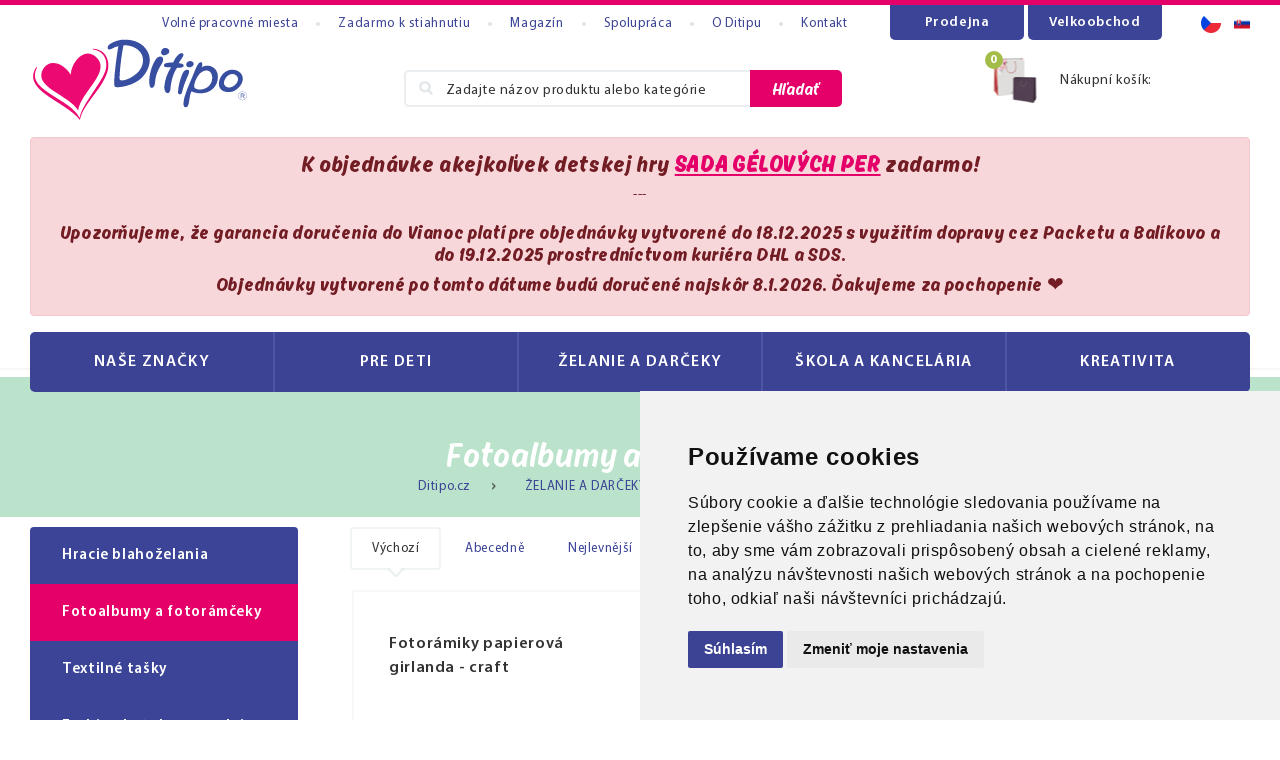

--- FILE ---
content_type: text/html; charset=utf-8
request_url: https://www.ditipo.sk/fotoalbumy-a-fotoramceky
body_size: 9834
content:
<!DOCTYPE html>
<html lang="sk">
    <head>
        <meta charset="utf-8">
        <meta name="robots" content="index,follow">
        <meta name="author" content="Mionet.cz">
        <meta name="viewport" content="width=device-width, initial-scale=1, shrink-to-fit=no">
        <title>Fotoalbumy a fotorámčeky | ♥ DITIPO.sk</title>
        <meta name="description" content="">
        <link href="/assets/front/img/favicon_2.png" rel="icon" />
        
        <!-- STYLY STRÁNKY -->
        <link rel="stylesheet" href="/assets/front/css/jquery-ui.min.css" />
        <link rel="stylesheet" href="/assets/front/plugins/bootstrap/bootstrap.css" />
        <link rel="stylesheet" href="/assets/front/plugins/fancybox/jquery.fancybox.min.css" />
        <link rel="stylesheet" href="/assets/front/plugins/owlcarousel/owl.carousel.min.css" />
        <link rel="stylesheet" href="/assets/front/plugins/owlcarousel/owl.theme.default.css" />
        <link rel="stylesheet" href="/assets/front/fonts/fonts.css" />
        <link rel="stylesheet" href="/assets/front/css/style.css" />
        <link rel="stylesheet" href="/assets/front/css/components.css" />
        <link rel="stylesheet" href="/assets/front/css/responsive.css" />
        <link rel="stylesheet" href="//maxcdn.bootstrapcdn.com/font-awesome/4.7.0/css/font-awesome.min.css" />
        <link rel="stylesheet" href="/assets/front/css/custom.css" />
        
        <!-- JS SKRIPTY -->
        <script type="text/javascript" src="/assets/front/js/jquery.min.js"></script>
        <script type="text/javascript" src="/assets/front/js/jquery-ui.min.js"></script>
        <script type="text/javascript" src="/assets/front/js/nette.ajax.js"></script>
        <script type="text/javascript" src="/assets/front/js/nette.forms.js"></script>
        <script type="text/javascript" src="/assets/front/js/spinner.ajax.js"></script>
        <script type="text/javascript" src="/assets/front/js/history.ajax.js"></script>
        <script type="text/javascript" src="/assets/front/plugins/bootstrap/popper.min.js"></script>
        <script type="text/javascript" src="/assets/front/plugins/bootstrap/bootstrap.min.js"></script>
        <script type="text/javascript" src="/assets/front/plugins/fancybox/jquery.fancybox.min.js"></script>
        <script type="text/javascript" src="/assets/front/plugins/owlcarousel/owl.carousel.min.js"></script>
        <script type="text/javascript" src="/assets/front/js/custom.js"></script>

        
    <link href="https://www.ditipo.sk/fotoalbumy-a-fotoramceky" rel="canonical" />
        <link rel="next" href="https://www.ditipo.sk/fotoalbumy-a-fotoramceky?page=2" />
        
            <link rel="alternate" hreflang="cs" href="https://www.ditipo.cz/fotoalba-a-fotoramecky" />

       
        <!-- Cookie Consent by TermsFeed (https://www.TermsFeed.com) -->
        <script type="text/javascript" src="https://www.termsfeed.com/public/cookie-consent/4.1.0/cookie-consent.js" charset="UTF-8"></script>
        <script type="text/javascript" charset="UTF-8">
        document.addEventListener('DOMContentLoaded', function () {
                cookieconsent.run({
                "notice_banner_type":"simple",
                "consent_type":"express",
                "palette":"light",
                    "language":"sk",
                "page_load_consent_levels":["strictly-necessary"],
                "notice_banner_reject_button_hide":false,
                "preferences_center_close_button_hide":false,
                "page_refresh_confirmation_buttons":false,
                "website_name":"Ditipo.cz",
                "debug":true,
                "callbacks": {
                	"scripts_specific_loaded": (level) => {
                		switch(level) {
                			case 'targeting':
                				gtag('consent', 'update', {
                					'ad_storage': 'granted',
                					'ad_user_data': 'granted',
                					'ad_personalization': 'granted',
                					'analytics_storage': 'granted'
                				});
                				break;
                		}
                	}
                },
                "callbacks_force": true
            });
        });
        $(document).ready(function() {           
            $(window).on('cc_noticeBannerChangePreferencesPressed',function(e) {
                console.log(getCookie('cookie_consent_level'));
                if(getCookie('cookie_consent_level')=='') {
                    window.setTimeout(function() {                   
                        if($('input#tracking').is(':checked')==false) {                   
                            $('input#tracking').trigger('click');
                        }
                        if($('input#targeting').is(':checked')==false) {
                            $('input#targeting').trigger('click');                       
                        }    
                    },1000);
                }
            });
        });      

        function getCookie(cname) {
          let name = cname + "=";
          let decodedCookie = decodeURIComponent(document.cookie);
          let ca = decodedCookie.split(';');
          for(let i = 0; i <ca.length; i++) {
            let c = ca[i];
            while (c.charAt(0) == ' ') {
              c = c.substring(1);
            }
            if (c.indexOf(name) == 0) {
              return c.substring(name.length, c.length);
            }
          }
          return "";
        } 
        
        </script>

        <noscript>ePrivacy and GPDR Cookie Consent by <a href="https://www.TermsFeed.com/" rel="nofollow">TermsFeed Generator</a></noscript>
        <!-- End Cookie Consent by TermsFeed (https://www.TermsFeed.com) -->

         <!-- Google Tag Manager -->
        <script type="text/plain" data-cookie-consent="tracking">
            (function(w,d,s,l,i){ w[l]=w[l]||[];w[l].push({'gtm.start':
            new Date().getTime(),event:'gtm.js'});var f=d.getElementsByTagName(s)[0],
            j=d.createElement(s),dl=l!='dataLayer'?'&l='+l:'';j.async=true;j.src=
            'https://www.googletagmanager.com/gtm.js?id='+i+dl;f.parentNode.insertBefore(j,f);
            })(window,document,'script','dataLayer','GTM-WXJ3R9B');
        </script>
        <!-- End Google Tag Manager -->
        
        <script async src="https://scripts.luigisbox.com/LBX-268220.js" type="text/plain" data-cookie-consent="tracking"></script>

        <!-- Facebook Pixel Code -->
        <script type="text/plain" data-cookie-consent="tracking">
          !function(f,b,e,v,n,t,s)
          {if(f.fbq)return;n=f.fbq=function(){n.callMethod?
          n.callMethod.apply(n,arguments):n.queue.push(arguments)};
          if(!f._fbq)f._fbq=n;n.push=n;n.loaded=!0;n.version='2.0';
          n.queue=[];t=b.createElement(e);t.async=!0;
          t.src=v;s=b.getElementsByTagName(e)[0];
          s.parentNode.insertBefore(t,s)}(window, document,'script',
          'https://connect.facebook.net/en_US/fbevents.js');
          fbq('init', '279265326342552');
          fbq('track', 'PageView');
        </script>
        <noscript><img height="1" width="1" style="display:none" src="https://www.facebook.com/tr?id=279265326342552&ev=PageView&noscript=1" /></noscript>
        <!-- End Facebook Pixel Code -->
        <!-- GOOGLE ANYLITICS -->
        
            <script type="text/plain" data-cookie-consent="targeting">
                (function (i, s, o, g, r, a, m) {
                    i['GoogleAnalyticsObject'] = r;
                    i[r] = i[r] || function () {
                        (i[r].q = i[r].q || []).push(arguments)
                    }, i[r].l = 1 * new Date();
                    a = s.createElement(o),
                            m = s.getElementsByTagName(o)[0];
                    a.async = 1;
                    a.src = g;
                    m.parentNode.insertBefore(a, m)
                })(window, document, 'script', '//www.google-analytics.com/analytics.js', 'ga');
                ga('create', UA-108461749-3, 'auto');
                ga('send', 'pageview');
            </script>
        
        
            <!-- Kód Google značky pro remarketing -->
            <script type="text/plain" data-cookie-consent="targeting">
                /* <![CDATA[ */
                var google_conversion_id = 824895236;
                var google_custom_params = window.google_tag_params;
                var google_remarketing_only = true; 
                /* ]]> */       
            </script>
            <script type="text/plain" src="//www.googleadservices.com/pagead/conversion.js" data-cookie-consent="tracking"></script>
            <noscript>
                <div style="display:inline;">
                    <img height="1" width="1" style="border-style:none;" alt="" src="//googleads.g.doubleclick.net/pagead/viewthroughconversion/824895236/?guid=ON&amp;script=0"/>
                </div>
            </noscript>

        <!-- Retargetingový kód pro Sklik -->
        <script type="text/plain" data-cookie-consent="targeting">        
            var seznam_retargeting_id = 55174;         
        </script>
        <script type="text/plain" data-cookie-consent="targeting" src="//c.imedia.cz/js/retargeting.js"></script>

        <script async src="https://www.googletagmanager.com/gtag/js?id=UA-54516992-1" type="text/plain" data-cookie-consent="targeting"></script>
        <script type="text/javascript">
            window.dataLayer = window.dataLayer || [];
            function gtag(){window.dataLayer.push(arguments);}
            gtag('js', new Date());

            //gtag('config', 'UA-54516992-1');
                gtag('config', 'G-ZMDMRRSJ5S');
        gtag('consent', 'default', {
        	'ad_storage': 'denied',
        	'ad_user_data': 'denied',
        	'ad_personalization': 'denied',
        	'analytics_storage': 'denied'
        });
		</script>	
       	
		<script type="text/javascript" src="https://c.seznam.cz/js/rc.js"></script>
		<script type="text/plain" data-cookie-consent="targeting">
		  window.sznIVA.IS.updateIdentities({
		    eid: null
		  });
		
		  var retargetingConf = {
		    rtgId: 55174,
		    consent: 1
		  };
		  window.rc.retargetingHit(retargetingConf);
		</script>        
        

        <link rel="stylesheet" href="/assets/front/plugins/bxslider/jquery.bxslider.min.css">
        <script type="text/javascript" src="/assets/front/plugins/bxslider/jquery.bxslider.js"></script>
        <script type="text/javascript">
            $(document).ready(function(){
                if($('.slider').length>0) {
                    var width=$(window).width();
                    if(width>992) {
                      slides=4;
                    }
                    if(width<992 && width>=767) {
                      slides=2;
                    }
                    if(width<767) {
                      slides=1;
                    }
                    $(".slider").bxSlider({
                        moveSlides: 1,
                        loop: true,
                        adaptiveHeight: true,
                        pager: false,
                        autoReload: true,
                        prevText: '<i class="fa fa-angle-left"></i>',
                        nextText: '<i class="fa fa-angle-right"></i>',
                        slideWidth:($('.container').width()/slides),
                        maxSlides:4,
                        startSlide:0,
                        auto:true
                        //breaks: [{screen:0, slides:1},{screen:767, slides:2},{screen:992, slides:4}] 
                    });
                }
            });
        </script>
        <style type="text/css">
            .bx-wrapper {
                border: 0px !important;
                width: 100% !important;
                max-width: unset !important;
            }
        </style>
    </head>
    <body class="lang-2">
        <!-- Google Tag Manager (noscript) -->
        <noscript><iframe src="https://www.googletagmanager.com/ns.html?id=GTM-WXJ3R9B" height="0" width="0" style="display:none;visibility:hidden"></iframe></noscript>
        <!-- End Google Tag Manager (noscript) -->
        <header id="header">
            <div class="container">
                <div id="top-header" class="d-flex align-items-center">
                    <ul>
	<li><a href="/kariera">Voln&eacute; pracovn&eacute;&nbsp;miesta</a></li>
	<li><a href="https://www.ditipo.sk/zadarmo">Zadarmo k&nbsp;stiahnutiu</a></li>
	<li><a href="/magazin">Magaz&iacute;n</a></li>
	<li><a href="/velkoobchod">Spolupr&aacute;ca</a></li>
	<li><a href="/o-nas">O Ditipu</a></li>
	<li><a href="/kontakt">Kontakt</a></li>
</ul>

                    <div class="btns">
                        <div class="papeterie">
                            <a href="/prodejna">Prodejna</a>
                        </div>
                        <div class="velkoobchod">
                            <a href="/velkoobchod">Velkoobchod</a>
                        </div>
                        <div class="languages-div d-flex">
    <div class="lan-div">
        <a href="https://www.ditipo.cz/fotoalba-a-fotoramecky" title="Čeština">
            <img src="/contents/lang/1/index-header-lan-cz.png" alt="">
        </a>
    </div>
    <div class="lan-div active">
        <a href="/fotoalbumy-a-fotoramceky" title="Slovenčina">
            <img src="/contents/lang/2/1500500433_flag_sk.gif" alt="">
        </a>
    </div>
                        </div>
                    </div>
                </div>
                <div id="main-header" class="d-flex justify-content-center align-items-center">
                    <a href="/">
                        <img class="logo" src="/assets/front/img/logo_2.svg" alt="♥ DITIPO.sk">
                    </a>
<form id="search-header" method="get" action="/vyhladavanie">
    <div class="input-group">
        <span class="search-ico">
            <img src="/assets/front/img/header-search-4.png" alt="" />
        </span>
        <input type="text" name="search" autocomplete='off' placeholder="Zadajte názov produktu alebo kategórie" class="form-control" id="search-box-input">
        <button type="submit">Hľadať</button>
    </div>
</form>
<script>
    /**
     * Po načtení načíst autocomplete
     */
    $(document).ready(function(){
        $('#search-box-input').autocomplete({
            source: function( request, response ) {
                $.ajax({
                    url: '/?do=search-search',
                    dataType: 'json',
                    data:{
                        'search-search': request.term
                    },
                    success: function(data) {
                        response(data);
                    }
                });
            },
            minLength: 3
        }).data( "ui-autocomplete" )._renderItem = function( ul, item ) {
            if(item.price_action){
                var price = '<s>' + item.price + '</s>' + item.price_action;
            }else{
                var price = item.price;
            }
            var html = '<a href="' + item.link + '">' +
                            '<img src="' + item.image + '"/>' +
                            '<span class="content">' +
                                '<b>' + item.name + '</b>' +
                                '<small class="price">' + price + '</small>' +
                            '</span>' +
                       '</a>';
            return $( "<li></li>" )
                .data( "item.autocomplete", item )
                .append( html ) 
                .appendTo( ul );
        };
    });
</script><div id="snippet-cart-cartBox" class='basket'>
    <a href='/nakupny-kosik'>
        <span class="icon-basket" data-count="0">
            <img src="/assets/front/img/header-basket.png" alt="">
        </span>
        <span>Nákupní košík:</span>
        <span class="price">
        </span>
    </a>
</div>                </div>
                    <div class="warning alert alert-danger text-center">
                        <h4>K objedn&aacute;vke akejko&#318;vek detskej hry <a href="https://delon.ditipo.cz/info/Fotogalerie/c87402-2_1.jpg"><strong>SADA G&Eacute;LOV&Yacute;CH PER</strong></a> zadarmo!</h4>

<p>---</p>

<h5>Upozor&#328;ujeme, &#382;e garancia doru&#269;enia do Vianoc plat&iacute; pre objedn&aacute;vky vytvoren&eacute; do 18.12.2025 s vyu&#382;it&iacute;m dopravy cez Packetu a Bal&iacute;kovo a do 19.12.2025 prostredn&iacute;ctvom kuri&eacute;ra DHL a SDS.</h5>

<h5>Objedn&aacute;vky vytvoren&eacute; po tomto d&aacute;tume bud&uacute; doru&#269;en&eacute; najsk&ocirc;r 8.1.2026. &#270;akujeme za pochopenie &#10084;</h5>

                    </div>
                <nav id="nav">
                    <button type="button" id="mobile-menu" class="visible-sm visible-xs active">
                        <span>
                            <span class="title">Menu</span>
                            <span class="t-line"></span>
                            <span class="m-line"></span>
                            <span class="b-line"></span>
                        </span>
                    </button>
<style type="text/css">
    .col-lg-menu {
        -ms-flex: 0 0 20%;
        flex: 0 0 20%;
        max-width: 20%;
    }
</style>
<div id="mobilek">
    <ul>
             
            <li class="">
                <a href="/znacky">
                    NAŠE ZNAČKY
                </a>
            </li>
             
            <li class="">
                <a href="/pre-deti">
                    PRE DETI
                </a>
            </li>
             
            <li class="">
                <a href="/zelanie-darceky">
                    ŽELANIE A DARČEKY
                </a>
            </li>
             
            <li class="">
                <a href="/skola-kancelaria">
                    ŠKOLA A KANCELÁRIA
                </a>
            </li>
             
            <li class="">
                <a href="/kreativita">
                    KREATIVITA
                </a>
            </li>
    </ul>
</div>
<div class="row no-gutters">
         
        <div class="col-lg-2 col-lg-menu col-12 ">
            <a href="/znacky">
                <span class="cat-wrap">
                    <img src="/contents/structure/33/1641818954_hl_menu_medved.png" alt="NAŠE ZNAČKY">
                </span>
                <span class="name">
                    NAŠE ZNAČKY
                </span>
            </a>
        </div>
         
        <div class="col-lg-2 col-lg-menu col-12 ">
            <a href="/pre-deti">
                <span class="cat-wrap">
                    <img src="/contents/structure/45/1641818968_hl_menu_darky.png" alt="PRE DETI">
                </span>
                <span class="name">
                    PRE DETI
                </span>
            </a>
        </div>
         
        <div class="col-lg-2 col-lg-menu col-12 ">
            <a href="/zelanie-darceky">
                <span class="cat-wrap">
                    <img src="/contents/structure/59/1641818977_hl_menu_party.png" alt="ŽELANIE A DARČEKY">
                </span>
                <span class="name">
                    ŽELANIE A DARČEKY
                </span>
            </a>
        </div>
         
        <div class="col-lg-2 col-lg-menu col-12 ">
            <a href="/skola-kancelaria">
                <span class="cat-wrap">
                    <img src="/contents/structure/68/1641818990_hl_menu_skola.png" alt="ŠKOLA A KANCELÁRIA">
                </span>
                <span class="name">
                    ŠKOLA A KANCELÁRIA
                </span>
            </a>
        </div>
         
        <div class="col-lg-2 col-lg-menu col-12 ">
            <a href="/kreativita">
                <span class="cat-wrap">
                    <img src="/contents/structure/204/1641819003_hl_menu_kreativita.png" alt="KREATIVITA">
                </span>
                <span class="name">
                    KREATIVITA
                </span>
            </a>
        </div>
</div>                </nav>
            </div>        
        </header>        
        <section id="content">
<div id="category-page">
    <div class="cat-banner cat-banner-2">
        <h1 class="fun">Fotoalbumy a fotorámčeky</h1>
<ol class="breadcrumb">
    <li class="breadcrumb-item "  >
            <a href='/'><span>Ditipo.cz</span></a>
    </li>
    <li class="breadcrumb-item " itemscope="" itemtype="http://data-vocabulary.org/Breadcrumb">
                <a href="/zelanie-darceky" itemprop="url">
                <span itemprop="title">ŽELANIE A DARČEKY</span>
            </a>
    </li>
    <li class="breadcrumb-item active" itemscope="" itemtype="http://data-vocabulary.org/Breadcrumb">
                <a href="/fotoalbumy-a-fotoramceky" itemprop="url">
                <span itemprop="title">Fotoalbumy a fotorámčeky</span>
            </a>
    </li>
</ol>    </div>
    <div class="container">
        <div class="row">
            <div class="col-xl-3 hidden-lg-down">
                <aside id="aside">
<ul id="category-menu-aside">
    <li class=" ">
        <a href="/hracie-blahozelania">
            <span class="img-wrap">
            </span>
            Hracie blahoželania
        </a>    
        <ul>
    <li class=" ">
        <a href="/57-svadobne">
            Svadobné
        </a>    
    </li>
    <li class=" ">
        <a href="/narodeninove">
            Narodeninové
        </a>    
    </li>
    <li class=" ">
        <a href="/vianocne-hracie-zelanie">
            Vianočné
        </a>    
    </li>
    <li class=" ">
        <a href="/hracie-blahozelanie-vsetko-naj">
            Všetko naj
        </a>    
    </li>
    <li class=" ">
        <a href="/detske">
            Detské
        </a>    
    </li>
        </ul>
    </li>
    <li class="active active">
        <a href="/fotoalbumy-a-fotoramceky">
            <span class="img-wrap">
            </span>
            Fotoalbumy a fotorámčeky
        </a>    
    </li>
    <li class=" ">
        <a href="/textilne-tasky">
            <span class="img-wrap">
            </span>
            Textilné tašky
        </a>    
    </li>
    <li class=" ">
        <a href="/fashion-batohy-a-puzdra">
            <span class="img-wrap">
            </span>
            Fashion batohy a puzdrá
        </a>    
    </li>
    <li class=" ">
        <a href="/reflexne-privesky">
            <span class="img-wrap">
            </span>
            Reflexné prívesky
        </a>    
        <ul>
    <li class=" ">
        <a href="/pre-mazlickov">
            Pre mazlíčkov
        </a>    
    </li>
        </ul>
    </li>
    <li class=" ">
        <a href="/sacky">
            <span class="img-wrap">
            </span>
            Vrecká a vrecúška
        </a>    
    </li>
    <li class=" ">
        <a href="/sety-k-baleni-darcekov">
            <span class="img-wrap">
            </span>
            Sety na balenie darčekov
        </a>    
    </li>
    <li class=" ">
        <a href="/darcekove-tasky">
            <span class="img-wrap">
            </span>
            Darčekové tašky
        </a>    
    </li>
    <li class=" ">
        <a href="/baloniky">
            <span class="img-wrap">
            </span>
            Balóniky
        </a>    
    </li>
    <li class=" ">
        <a href="/dekoracie">
            <span class="img-wrap">
            </span>
            Dekorácie a stolovanie
        </a>    
    </li>
</ul>
<script>
    $("#category-menu-aside .active").parents('li').addClass('active');
</script>                    <p><a href="https://www.ditipo.sk/zadarmo"><img alt="ZDARMA ke sta&#382;en&iacute;" src="/contents/editor/OT/OT_zdarma_08-19_SK.JPG" style="height: 100px; width: 320px;"></a></p>

<p><a href="https://www.ditipo.sk/pre-deti"><img alt="" src="/contents/editor/Dla%C5%BEdice%20NOV%C3%89/new/banner_eshop_268x260_hry_10-22.png" style="width: 268px; height: 260px;"></a>&nbsp;</p>

<div class="banners"><a href="https://www.ditipo.sk/266-omalovanky"><img alt="" src="/contents/editor/Dla%C5%BEdice%20NOV%C3%89/new/banner_eshop_268x260_kresleni_10-22_SK.png" style="width: 268px; height: 260px;"></a></div>
&nbsp;&nbsp;

<div class="banners"><a href="https://www.ditipo.sk/kreativita"><img alt="" src="/contents/editor/Dla%C5%BEdice%20NOV%C3%89/new/banner_eshop_268x260_krasop%C3%ADsanky_10-22_SK.png" style="width: 268px; height: 260px;"></a></div>

<p>&nbsp;</p>

                </aside>
            </div>
            <div class="col-xl-9">
                <div id="snippet--category">
<form id="sort-control" method="get" class="d-flex justify-content-between flex-wrap">
    <div class="order-labels">
        <label class="active">
            <input type="radio" name="order_by" value="position ASC" onchange="this.form.submit();" checked>
            Výchozí
        </label>
        <label >
            <input type="radio" name="order_by" value="name ASC" onchange="this.form.submit();" >
            Abecedně
        </label>
        <label >
            <input type="radio" name="order_by" value="price_final ASC" onchange="this.form.submit();" >
            Nejlevnější
        </label>
        <label >
            <input type="radio" name="order_by" value="price_final DESC" onchange="this.form.submit();" >
            Nejdražší
        </label>
        <label >
            <input type="radio" name="order_by" value="date_added DESC" onchange="this.form.submit();" >
            Nejnovější
        </label>
    </div>
    <div class="d-flex justify-content-between">
        <div>
            <label class="le">
                <input type="checkbox" name="label_new" onchange="this.form.submit();" id="filter_1" >
                <span>Novinky</span>
            </label>
        </div>
        <div class="btn-group" role="group">
            <button type="button" class="btn btn-secondary">15</button>
            <div class="btn-group" role="group">
                <button id="btnGroupDrop1" type="button" class="btn btn-secondary dropdown-toggle" data-toggle="dropdown" aria-haspopup="true" aria-expanded="false">
                </button>
                <div class="dropdown-menu dropdown-menu-right" aria-labelledby="btnGroupDrop1">
                    <a class="dropdown-item" href="/fotoalbumy-a-fotoramceky?limit=15">15</a>
                    <a class="dropdown-item" href="/fotoalbumy-a-fotoramceky?limit=30">30</a>
                    <a class="dropdown-item" href="/fotoalbumy-a-fotoramceky?limit=45">45</a>
                </div>
            </div>
        </div>
    </div>
</form>    <div id="products-list" class="row w-100">
            <div class="product-item col-lg-4 col-sm-6 col-12">
                <span class="title">
                    <a href="/produkt/fotoramecky-papirova-girlanda-craft">Fotorámiky papierová girlanda - craft</a>
                </span>
                <div class="img-wraper">
                    <a href="/produkt/fotoramecky-papirova-girlanda-craft">
                        <img src="/data/img/c80276.jpg" alt="" />
                    </a>
                </div>
                <span class="quantity text-center w-100 d-block">
                        <span class="yep"><img src="/assets/front/img/quantity-success.png" alt="">Skladom</span>
                </span>
                <p class="description text-center">Dekoračné papierové fotorámiky na uchovanie krásnych spomienok. Balenie obsahuje 10ks craftových fotorámikov, 10ks prírodných kolíčkov a povrázok. Rozmer rámčeka: 15,5 x 11,5 cm</p>
                <div class="d-flex justify-content-between price_detail">
                    <div class="price">
                        <p>
                                <span class="solo-price">4.80 €</span>
                        </p>
                    </div>
                    <button data-product="8303" class="btn-add-to-cart">Do košíku</button>
                </div>
            </div>
            <div class="product-item col-lg-4 col-sm-6 col-12">
                <span class="title">
                    <a href="/produkt/fotoramecky-papirova-girlanda-barevne">Fotorámiky papierová girlanda - farebné</a>
                </span>
                <div class="img-wraper">
                    <a href="/produkt/fotoramecky-papirova-girlanda-barevne">
                        <img src="/data/img/c80275.jpg" alt="" />
                    </a>
                </div>
                <span class="quantity text-center w-100 d-block">
                        <span class="yep"><img src="/assets/front/img/quantity-success.png" alt="">Skladom</span>
                </span>
                <p class="description text-center">Dekoračné papierové fotorámiky pre uchovanie krásnych spomienok.Balenie obsahuje 10ks farebných fotorámikov, 10ks farebných kolíčkov a povrázok. Rozmer rámčeka: 15,5 x 11,5 cm</p>
                <div class="d-flex justify-content-between price_detail">
                    <div class="price">
                        <p>
                                <span class="solo-price">4.80 €</span>
                        </p>
                    </div>
                    <button data-product="8302" class="btn-add-to-cart">Do košíku</button>
                </div>
            </div>
            <div class="product-item col-lg-4 col-sm-6 col-12">
                <span class="title">
                    <a href="/produkt/fotoalbum-black-25x25">Fotoalbum BLACK 25x25</a>
                </span>
                <div class="img-wraper">
                    <a href="/produkt/fotoalbum-black-25x25">
                        <img src="/data/img/eSAF001.jpg" alt="" />
                    </a>
                </div>
                <span class="quantity text-center w-100 d-block">
                        <span class="yep"><img src="/assets/front/img/quantity-success.png" alt="">Skladom</span>
                </span>
                <p class="description text-center">Máte radi fotky? Chcete si vytvoriť krásny fotoalbum, ktorý bude skvelou pamiatkou na vaše zážitky? Potom si objednajte náš fotoalbum s rozmerom 25x25 cm, 40 stranami, papierom 120 g/m2, pevnými doskami, špirálovou väzbou a saténovou stuhou na zviaza</p>
                <div class="d-flex justify-content-between price_detail">
                    <div class="price">
                        <p>
                                <span class="solo-price">13.39 €</span>
                        </p>
                    </div>
                    <button data-product="7661" class="btn-add-to-cart">Do košíku</button>
                </div>
            </div>
            <div class="product-item col-lg-4 col-sm-6 col-12">
                <span class="title">
                    <a href="/produkt/fotoalbum-botanical-25x25">Fotoalbum BOTANICAL 25x25</a>
                </span>
                <div class="img-wraper">
                    <a href="/produkt/fotoalbum-botanical-25x25">
                        <img src="/data/img/eSAF006.jpg" alt="" />
                    </a>
                </div>
                <span class="quantity text-center w-100 d-block">
                        <span class="yep"><img src="/assets/front/img/quantity-success.png" alt="">Skladom</span>
                </span>
                <p class="description text-center">Máte radi fotky? Chcete si vytvoriť krásny fotoalbum, ktorý bude skvelou pamiatkou na vaše zážitky? Potom si objednajte náš fotoalbum s rozmerom 25x25 cm, 40 stranami, papierom 120 g/m2, pevnými doskami, špirálovou väzbou a saténovou stuhou na zviaza</p>
                <div class="d-flex justify-content-between price_detail">
                    <div class="price">
                        <p>
                                <span class="solo-price">13.39 €</span>
                        </p>
                    </div>
                    <button data-product="7663" class="btn-add-to-cart">Do košíku</button>
                </div>
            </div>
            <div class="product-item col-lg-4 col-sm-6 col-12">
                <span class="title">
                    <a href="/produkt/fotoalbum-blue-25x25">Fotoalbum BLUE 25x25</a>
                </span>
                <div class="img-wraper">
                    <a href="/produkt/fotoalbum-blue-25x25">
                        <img src="/data/img/eSAF007.jpg" alt="" />
                    </a>
                </div>
                <span class="quantity text-center w-100 d-block">
                        <span class="yep"><img src="/assets/front/img/quantity-success.png" alt="">Skladom</span>
                </span>
                <p class="description text-center">Máte radi fotky? Chcete si vytvoriť krásny fotoalbum, ktorý bude skvelou pamiatkou na vaše zážitky? Potom si objednajte náš fotoalbum s rozmerom 25x25 cm, 40 stranami, papierom 120 g/m2, pevnými doskami, špirálovou väzbou a saténovou stuhou na zviaza</p>
                <div class="d-flex justify-content-between price_detail">
                    <div class="price">
                        <p>
                                <span class="solo-price">13.39 €</span>
                        </p>
                    </div>
                    <button data-product="7664" class="btn-add-to-cart">Do košíku</button>
                </div>
            </div>
            <div class="product-item col-lg-4 col-sm-6 col-12">
                <span class="title">
                    <a href="/produkt/fotoalbum-sea-25x25">Fotoalbum SEA 25x25</a>
                </span>
                <div class="img-wraper">
                    <a href="/produkt/fotoalbum-sea-25x25">
                        <img src="/data/img/eSAF008.jpg" alt="" />
                    </a>
                </div>
                <span class="quantity text-center w-100 d-block">
                        <span class="yep"><img src="/assets/front/img/quantity-success.png" alt="">Skladom</span>
                </span>
                <p class="description text-center">Máte radi fotky? Chcete si vytvoriť krásny fotoalbum, ktorý bude skvelou pamiatkou na vaše zážitky? Potom si objednajte náš fotoalbum s rozmerom 25x25 cm, 40 stranami, papierom 120 g/m2, pevnými doskami, špirálovou väzbou a saténovou stuhou na zviaza</p>
                <div class="d-flex justify-content-between price_detail">
                    <div class="price">
                        <p>
                                <span class="solo-price">13.39 €</span>
                        </p>
                    </div>
                    <button data-product="7665" class="btn-add-to-cart">Do košíku</button>
                </div>
            </div>
            <div class="product-item col-lg-4 col-sm-6 col-12">
                <span class="title">
                    <a href="/produkt/fotoalbum-botanical-16x16-samolepici-stranky">Fotoalbum BOTANICAL 16x16 samolepiace stránky</a>
                </span>
                <div class="img-wraper">
                    <a href="/produkt/fotoalbum-botanical-16x16-samolepici-stranky">
                        <img src="/data/img/eAF161607.jpg" alt="" />
                    </a>
                </div>
                <span class="quantity text-center w-100 d-block">
                        <span class="yep"><img src="/assets/front/img/quantity-success.png" alt="">Skladom</span>
                </span>
                <p class="description text-center">Chcete si vytvoriť krásny fotoalbum zo svojich spomienok? Potom vyskúšajte náš nový produkt: fotoalbum s rozmerom 16x16 cm, 24 pevnými samolepiacimi stranami, pevnými doskami a lepenou väzbou.</p>
                <div class="d-flex justify-content-between price_detail">
                    <div class="price">
                        <p>
                                <span class="solo-price">14.90 €</span>
                        </p>
                    </div>
                    <button data-product="7658" class="btn-add-to-cart">Do košíku</button>
                </div>
            </div>
            <div class="product-item col-lg-4 col-sm-6 col-12">
                <span class="title">
                    <a href="/produkt/fotoalbum-flowers-b5">Fotoalbum FLOWERS B5</a>
                </span>
                <div class="img-wraper">
                    <a href="/produkt/fotoalbum-flowers-b5">
                        <img src="/data/img/3556001.jpg" alt="" />
                    </a>
                </div>
                <span class="quantity text-center w-100 d-block">
                        <span class="yep"><img src="/assets/front/img/quantity-success.png" alt="">Skladom</span>
                </span>
                <p class="description text-center">Klasický fotoalbum s magnetickým zatváraním. Krúžková väzba -
25 listov.
Pevná obálka - metallic effect, preložený jemným papierom.
Papierové vrecko vnútri a
lepítka na fotky.</p>
                <div class="d-flex justify-content-between price_detail">
                    <div class="price">
                        <p>
                                <span class="solo-price">28.70 €</span>
                        </p>
                    </div>
                    <button data-product="6435" class="btn-add-to-cart">Do košíku</button>
                </div>
            </div>
            <div class="product-item col-lg-4 col-sm-6 col-12">
                <span class="title">
                    <a href="/produkt/fotoalbum-navy-blue-b5">Fotoalbum NAVY BLUE B5</a>
                </span>
                <div class="img-wraper">
                    <a href="/produkt/fotoalbum-navy-blue-b5">
                        <img src="/data/img/3557001.jpg" alt="" />
                    </a>
                </div>
                <span class="quantity text-center w-100 d-block">
                        <span class="yep"><img src="/assets/front/img/quantity-success.png" alt="">Skladom</span>
                </span>
                <p class="description text-center">Klasický fotoalbum s magnetickým zatváraním. Krúžková väzba -
25 listov.
Pevná obálka - metallic effect, preložený jemným papierom.
Papierové vrecko vnútri a
lepítka na fotky.</p>
                <div class="d-flex justify-content-between price_detail">
                    <div class="price">
                        <p>
                                <span class="solo-price">28.70 €</span>
                        </p>
                    </div>
                    <button data-product="6436" class="btn-add-to-cart">Do košíku</button>
                </div>
            </div>
            <div class="product-item col-lg-4 col-sm-6 col-12">
                <span class="title">
                    <a href="/produkt/fotoalbum-louvre-ruzove-24x24">Fotoalbum LOUVRE ružové 24x24</a>
                </span>
                <div class="img-wraper">
                    <a href="/produkt/fotoalbum-louvre-ruzove-24x24">
                        <img src="/data/img/zepVE2420A.jpg" alt="" />
                    </a>
                </div>
                <span class="quantity text-center w-100 d-block">
                        <span class="yep"><img src="/assets/front/img/quantity-success.png" alt="">Skladom</span>
                </span>
                <p class="description text-center">Klasický fotoalbum neobvykle veľkých rozmerov. Uložené je v prepravnej krabici s vekom. Silné dosky, štruktúrovaný obal. Možnosť vlepiť až 80 fotografií 10x15 cm.</p>
                <div class="d-flex justify-content-between price_detail">
                    <div class="price">
                        <p>
                                <span class="solo-price">16.50 €</span>
                        </p>
                    </div>
                    <button data-product="7466" class="btn-add-to-cart">Do košíku</button>
                </div>
            </div>
            <div class="product-item col-lg-4 col-sm-6 col-12">
                <span class="title">
                    <a href="/produkt/fotoalbum-louvre-zelene-24x24">Fotoalbum LOUVRE zelené 24x24</a>
                </span>
                <div class="img-wraper">
                    <a href="/produkt/fotoalbum-louvre-zelene-24x24">
                        <img src="/data/img/zepVE2420B.jpg" alt="" />
                    </a>
                </div>
                <span class="quantity text-center w-100 d-block">
                        <span class="yep"><img src="/assets/front/img/quantity-success.png" alt="">Skladom</span>
                </span>
                <p class="description text-center">Klasický fotoalbum neobvykle veľkých rozmerov. Uložené je v prepravnej krabici s vekom. Silné dosky, štruktúrovaný obal. Možnosť vlepiť až 80 fotografií 10x15 cm.</p>
                <div class="d-flex justify-content-between price_detail">
                    <div class="price">
                        <p>
                                <span class="solo-price">16.50 €</span>
                        </p>
                    </div>
                    <button data-product="7467" class="btn-add-to-cart">Do košíku</button>
                </div>
            </div>
            <div class="product-item col-lg-4 col-sm-6 col-12">
                <span class="title">
                    <a href="/produkt/nastenka-na-fotky-lindon">Nástenka na fotky LINDON</a>
                </span>
                <div class="img-wraper">
                    <a href="/produkt/nastenka-na-fotky-lindon">
                        <img src="/data/img/zepLD836.jpg" alt="" />
                    </a>
                </div>
                <span class="quantity text-center w-100 d-block">
                        <span class="yep"><img src="/assets/front/img/quantity-success.png" alt="">Skladom</span>
                </span>
                <p class="description text-center">Nástenka o rozmere 36x44 cm.Vyrobené z MDF. Na zavesenie na kratšiu stranu.</p>
                <div class="d-flex justify-content-between price_detail">
                    <div class="price">
                        <p>
                                <span class="solo-price">21.53 €</span>
                        </p>
                    </div>
                    <button data-product="7457" class="btn-add-to-cart">Do košíku</button>
                </div>
            </div>
            <div class="product-item col-lg-4 col-sm-6 col-12">
                <span class="title">
                    <a href="/produkt/fotoalbum-lipsia-bezove-24x24">Fotoalbum LIPSIA béžové 24x24</a>
                </span>
                <div class="img-wraper">
                    <a href="/produkt/fotoalbum-lipsia-bezove-24x24">
                        <img src="/data/img/zepLH2420A.jpg" alt="" />
                    </a>
                </div>
                <span class="quantity text-center w-100 d-block">
                        <span class="yep"><img src="/assets/front/img/quantity-success.png" alt="">Skladom</span>
                </span>
                <p class="description text-center">Klasický fotoalbum neobvykle veľkých rozmerov. Uložené je v prepravnej krabici s vekom. Silné dosky, na prednej strane kožený motúz s popisovým štítkom. Možnosť vlepiť až 80 fotografií 10x15 cm.</p>
                <div class="d-flex justify-content-between price_detail">
                    <div class="price">
                        <p>
                                <span class="solo-price">16.50 €</span>
                        </p>
                    </div>
                    <button data-product="7458" class="btn-add-to-cart">Do košíku</button>
                </div>
            </div>
            <div class="product-item col-lg-4 col-sm-6 col-12">
                <span class="title">
                    <a href="/produkt/fotoalbum-lipsia-bile-24x24">Fotoalbum LIPSIA biele 24x24</a>
                </span>
                <div class="img-wraper">
                    <a href="/produkt/fotoalbum-lipsia-bile-24x24">
                        <img src="/data/img/zepLH2420B.jpg" alt="" />
                    </a>
                </div>
                <span class="quantity text-center w-100 d-block">
                        <span class="yep"><img src="/assets/front/img/quantity-success.png" alt="">Skladom</span>
                </span>
                <p class="description text-center">Klasický fotoalbum neobvykle veľkých rozmerov. Uložené je v prepravnej krabici s vekom. Silné dosky, na prednej strane kožený motúz s popisovým štítkom. Možnosť vlepiť až 80 fotografií 10x15 cm.</p>
                <div class="d-flex justify-content-between price_detail">
                    <div class="price">
                        <p>
                                <span class="solo-price">16.50 €</span>
                        </p>
                    </div>
                    <button data-product="7459" class="btn-add-to-cart">Do košíku</button>
                </div>
            </div>
            <div class="product-item col-lg-4 col-sm-6 col-12">
                <span class="title">
                    <a href="/produkt/fotoalbum-lipsia-sede-24x24">Fotoalbum LIPSIA šedé 24x24</a>
                </span>
                <div class="img-wraper">
                    <a href="/produkt/fotoalbum-lipsia-sede-24x24">
                        <img src="/data/img/zepLH2420C.jpg" alt="" />
                    </a>
                </div>
                <span class="quantity text-center w-100 d-block">
                        <span class="yep"><img src="/assets/front/img/quantity-success.png" alt="">Skladom</span>
                </span>
                <p class="description text-center">Klasický fotoalbum neobvykle veľkých rozmerov. Uložené je v prepravnej krabici s vekom. Silné dosky, na prednej strane kožený motúz s popisovým štítkom. Možnosť vlepiť až 80 fotografií 10x15 cm.</p>
                <div class="d-flex justify-content-between price_detail">
                    <div class="price">
                        <p>
                                <span class="solo-price">16.50 €</span>
                        </p>
                    </div>
                    <button data-product="7460" class="btn-add-to-cart">Do košíku</button>
                </div>
            </div>
    </div>
<nav id="nav-pagination" class="d-flex justify-content-between align-items-center" aria-label="Page navigation example">
    <div>
        <div class="button disabled"><a href="javascript:void(0)">Předchozí</a></div>
    </div>
    <ul class="pagination justify-content-center mt-3">
        <li class="active page-item">
            <a class="page-link" >1</a>
        </li>
        <li class="page-item">
            <a class="page-link" href="/fotoalbumy-a-fotoramceky?page=2">2</a>
        </li>
        <li class="page-item">
            <a class="page-link" href="/fotoalbumy-a-fotoramceky?page=3">3</a>
        </li>
    </ul>
    <div>
        <div class="button"><a href="/fotoalbumy-a-fotoramceky?page=2">Následující</a></div>
    </div>
</nav>                </div>
            </div>
        </div>
    </div>
</div>
<script type="text/javascript">
	$('.suitable').click(function(e) {
    	$(this).closest('form').submit();
	});
</script>
        </section>

        <footer id="footer">
            <div class="container">
                <div id="main-footer" class="row d-flex justify-content-sm-start justify-content-center">
                    <div class="col-lg-4 col-sm-6">
<h5 class="pattern1">V&scaron;etko o n&aacute;kupe</h5>

<ul>
	<li><a href="/o-nas">O n&aacute;s</a></li>
	<li><a href="/kontakt">Kontakt</a></li>
	<li><a href="/odberna-mista">Odbern&eacute;&nbsp;mies</a><a href="https://www.ditipo.sk/odberna-mista">t&aacute;</a></li>
	<li><a href="/doprava-platba">Doprava a platba</a></li>
	<li><a href="https://www.ditipo.sk/obchodne-podmienky">Obchodn&eacute; podmienky</a></li>
	<li><a href="https://www.ditipo.sk/zasady-spracovania-osobnych-udajov">Z&aacute;sady zpracovania&nbsp;osobn&yacute;ch &uacute;dajov</a></li>
	<li><a href="/zasady-zpracovani-souboru-cookie">Z&aacute;sady spracovania s&uacute;borov cookie</a>&nbsp;</li>
	<li><a href="#" id="open_preferences_center">zmena nastavenia Cookie</a></li>
</ul>
</div>

<div class="col-lg-5 col-sm-6 hidden-xs-up">
<h5 class="pattern2">Bu&#271;te s nami v kontakte</h5>

<h6>Sledujte n&aacute;s na soci&aacute;lnych sie&#357;ach a bu&#271;te s nami neust&aacute;le v kontakte. Budete tak informovan&iacute; o novink&aacute;ch v na&scaron;om sortimente, o prebiehaj&uacute;cich akci&aacute;ch a podobne.</h6>

<div class="images" style="margin: 20px;"><a href="https://www.instagram.com/ditipo.cz/"><img alt="Instagram Ditipo" src="/assets/front/img/footer-brand-instagram.png"></a>&nbsp;<a href="https://www.facebook.com/ditipo.cz/"><img alt="Instagram Facebook" src="/assets/front/img/footer-brand-facebook.png"></a>&nbsp;<a href="https://www.youtube.com/@Ditipo_cz"><img alt="youtube Ditipo" src="/assets/front/img/footer-brand-youtube.png"></a></div>
&nbsp;

<div id="showHeurekaBadgeHere-1" style="display: inline;">&nbsp;</div>
<a action="" href="https://mall.cz/partner/ditipo-a-s" rel="noopener" target="_blank"><img alt="Najdete n&aacute;s i na MALL.CZ" height="74" src="https://i.cdn.nrholding.net/document/46896840" width="202"></a></div>

<div class="col-lg-3 col-md-12">
<h5 class="pattern3">DITIPO,&nbsp;a. s.</h5>

<p class="ditipoas">Mari&aacute;nsk&eacute; n&aacute;m&#283;st&iacute; 14<br>
688 01 Uhersk&yacute; Brod, &#268;esko</p>

<p class="ditipoas">(+420) 604 290 986<br>
<a href="mailto:info@ditipo.cz">info@ditipo.cz</a></p>
</div>

<div class="images" style="margin: 20px;">&nbsp;</div>

                </div>
                <div id="bottom-footer" class="d-flex align-items-center justify-content-lg-between justify-content-sm-center text-lg-left text-sm-center flex-wrap">
                    <span>&copy; Copyright Ditipo a. s. 2026. Všechna práva vyhrazena.<br>Správu zajišťuje <a href="http://www.website21.cz" title="Realizace web aplikací na míru" target="_blank">WebSite21.cz</a></span>
                    <img class="srdce" src="/assets/front/img/footer-srdce.png" alt="">
                    <div>
                        <img src="/assets/front/img/zasilkovna-icon.png" alt="Ikona Zasilkovna.cz">
                        <img src="/assets/front/img/ceska-posta-icon.png" alt="Ikona Česká pošta">
                        <img src="/assets/front/img/geis-icon.png" alt="Ikona Geis">
                    </div>
                </div>
            </div>
        </footer>

        <div class="d-none">
            <div id="modal-content">
                <a onClick='closeAllDialogs();' class='close-icon'>&#10005;</a>
                <div class="content-inner"></div>
            </div>
        </div>
                    
        <script type="text/javascript">
        if($('.top-info').length==1) {
            $('.undernav').addClass('has-top-info');
        }
        </script>
        
    </body>
</html>


--- FILE ---
content_type: text/css
request_url: https://www.ditipo.sk/assets/front/plugins/bootstrap/bootstrap.css
body_size: 20161
content:
/*!
 * Bootstrap v4.0.0-beta (https://getbootstrap.com)
 * Copyright 2011-2017 The Bootstrap Authors
 * Copyright 2011-2017 Twitter, Inc.
 * Licensed under MIT (https://github.com/twbs/bootstrap/blob/master/LICENSE)
 */
@media print {
  *,
  *::before,
  *::after {
    text-shadow: none !important;
    box-shadow: none !important;
  }
  a,
  a:visited {
    text-decoration: underline;
  }
  abbr[title]::after {
    content: " (" attr(title) ")";
  }
  pre {
    white-space: pre-wrap !important;
  }
  pre,
  blockquote {
    border: 1px solid #999;
    page-break-inside: avoid;
  }
  thead {
    display: table-header-group;
  }
  tr,
  img {
    page-break-inside: avoid;
  }
  p,
  h2,
  h3 {
    orphans: 3;
    widows: 3;
  }
  h2,
  h3 {
    page-break-after: avoid;
  }
  .navbar {
    display: none;
  }
  .badge {
    border: 1px solid #000;
  }
  .table {
    border-collapse: collapse !important;
  }
  .table td,
  .table th {
    background-color: #fff !important;
  }
  .table-bordered th,
  .table-bordered td {
    border: 1px solid #ddd !important;
  }
}

html {
  box-sizing: border-box;
  font-family: sans-serif;
  line-height: 1.15;
  -webkit-text-size-adjust: 100%;
  -ms-text-size-adjust: 100%;
  -ms-overflow-style: scrollbar;
  -webkit-tap-highlight-color: transparent;
}

*,
*::before,
*::after {
  box-sizing: inherit;
}

@-ms-viewport {
  width: device-width;
}

article, aside, dialog, figcaption, figure, footer, header, hgroup, main, nav, section {
  display: block;
}

body {
  margin: 0;
  font-family: -apple-system, BlinkMacSystemFont, "Segoe UI", Roboto, "Helvetica Neue", Arial, sans-serif;
  font-size: 1rem;
  font-weight: normal;
  line-height: 1.5;
  color: #212529;
  background-color: #fff;
}

[tabindex="-1"]:focus {
  outline: none !important;
}

hr {
  box-sizing: content-box;
  height: 0;
  overflow: visible;
}

h1, h2, h3, h4, h5, h6 {
  margin-top: 0;
  margin-bottom: .5rem;
}

p {
  margin-top: 0;
  margin-bottom: 1rem;
}

abbr[title],
abbr[data-original-title] {
  text-decoration: underline;
  -webkit-text-decoration: underline dotted;
          text-decoration: underline dotted;
  cursor: help;
  border-bottom: 0;
}

address {
  margin-bottom: 1rem;
  font-style: normal;
  line-height: inherit;
}

ol,
ul,
dl {
  margin-top: 0;
  margin-bottom: 1rem;
}

ol ol,
ul ul,
ol ul,
ul ol {
  margin-bottom: 0;
}

dt {
  font-weight: bold;
}

dd {
  margin-bottom: .5rem;
  margin-left: 0;
}

blockquote {
  margin: 0 0 1rem;
}

dfn {
  font-style: italic;
}

b,
strong {
  font-weight: bolder;
}

small {
  font-size: 80%;
}

sub,
sup {
  position: relative;
  font-size: 75%;
  line-height: 0;
  vertical-align: baseline;
}

sub {
  bottom: -.25em;
}

sup {
  top: -.5em;
}

a {
  color: #007bff;
  text-decoration: none;
  background-color: transparent;
  -webkit-text-decoration-skip: objects;
}

a:hover {
  color: #0056b3;
  text-decoration: underline;
}

a:not([href]):not([tabindex]) {
  color: inherit;
  text-decoration: none;
}

a:not([href]):not([tabindex]):focus, a:not([href]):not([tabindex]):hover {
  color: inherit;
  text-decoration: none;
}

a:not([href]):not([tabindex]):focus {
  outline: 0;
}

pre,
code,
kbd,
samp {
  font-family: monospace, monospace;
  font-size: 1em;
}

pre {
  margin-top: 0;
  margin-bottom: 1rem;
  overflow: auto;
}

figure {
  margin: 0 0 1rem;
}

img {
  vertical-align: middle;
  border-style: none;
}

svg:not(:root) {
  overflow: hidden;
}

a,
area,
button,
[role="button"],
input,
label,
select,
summary,
textarea {
  -ms-touch-action: manipulation;
      touch-action: manipulation;
}

table {
  border-collapse: collapse;
}

caption {
  padding-top: 0.75rem;
  padding-bottom: 0.75rem;
  color: #868e96;
  text-align: left;
  caption-side: bottom;
}

th {
  text-align: left;
}

label {
  display: inline-block;
  margin-bottom: .5rem;
}

button:focus {
  outline: 1px dotted;
  outline: 5px auto -webkit-focus-ring-color;
}

input,
button,
select,
optgroup,
textarea {
  margin: 0;
  font-family: inherit;
  font-size: inherit;
  line-height: inherit;
}

button,
input {
  overflow: visible;
}

button,
select {
  text-transform: none;
}

button,
html [type="button"],
[type="reset"],
[type="submit"] {
  -webkit-appearance: button;
}

button::-moz-focus-inner,
[type="button"]::-moz-focus-inner,
[type="reset"]::-moz-focus-inner,
[type="submit"]::-moz-focus-inner {
  padding: 0;
  border-style: none;
}

input[type="radio"],
input[type="checkbox"] {
  box-sizing: border-box;
  padding: 0;
}

input[type="date"],
input[type="time"],
input[type="datetime-local"],
input[type="month"] {
  -webkit-appearance: listbox;
}

textarea {
  overflow: auto;
  resize: vertical;
}

fieldset {
  min-width: 0;
  padding: 0;
  margin: 0;
  border: 0;
}

legend {
  display: block;
  width: 100%;
  max-width: 100%;
  padding: 0;
  margin-bottom: .5rem;
  font-size: 1.5rem;
  line-height: inherit;
  color: inherit;
  white-space: normal;
}

progress {
  vertical-align: baseline;
}

[type="number"]::-webkit-inner-spin-button,
[type="number"]::-webkit-outer-spin-button {
  height: auto;
}

[type="search"] {
  outline-offset: -2px;
  -webkit-appearance: none;
}

[type="search"]::-webkit-search-cancel-button,
[type="search"]::-webkit-search-decoration {
  -webkit-appearance: none;
}

::-webkit-file-upload-button {
  font: inherit;
  -webkit-appearance: button;
}

output {
  display: inline-block;
}

summary {
  display: list-item;
}

template {
  display: none;
}

[hidden] {
  display: none !important;
}

h1, h2, h3, h4, h5, h6,
.h1, .h2, .h3, .h4, .h5, .h6 {
  margin-bottom: 0.5rem;
  font-family: inherit;
  font-weight: 500;
  line-height: 1.1;
  color: inherit;
}

h1, .h1 {
  font-size: 2.5rem;
}

h2, .h2 {
  font-size: 2rem;
}

h3, .h3 {
  font-size: 1.75rem;
}

h4, .h4 {
  font-size: 1.5rem;
}

h5, .h5 {
  font-size: 1.25rem;
}

h6, .h6 {
  font-size: 1rem;
}

.lead {
  font-size: 1.25rem;
  font-weight: 300;
}

.display-1 {
  font-size: 6rem;
  font-weight: 300;
  line-height: 1.1;
}

.display-2 {
  font-size: 5.5rem;
  font-weight: 300;
  line-height: 1.1;
}

.display-3 {
  font-size: 4.5rem;
  font-weight: 300;
  line-height: 1.1;
}

.display-4 {
  font-size: 3.5rem;
  font-weight: 300;
  line-height: 1.1;
}

hr {
  margin-top: 1rem;
  margin-bottom: 1rem;
  border: 0;
  border-top: 1px solid rgba(0, 0, 0, 0.1);
}

small,
.small {
  font-size: 80%;
  font-weight: normal;
}

mark,
.mark {
  padding: 0.2em;
  background-color: #fcf8e3;
}

.list-unstyled {
  padding-left: 0;
  list-style: none;
}

.list-inline {
  padding-left: 0;
  list-style: none;
}

.list-inline-item {
  display: inline-block;
}

.list-inline-item:not(:last-child) {
  margin-right: 5px;
}

.initialism {
  font-size: 90%;
  text-transform: uppercase;
}

.blockquote {
  margin-bottom: 1rem;
  font-size: 1.25rem;
}

.blockquote-footer {
  display: block;
  font-size: 80%;
  color: #868e96;
}

.blockquote-footer::before {
  content: "\2014 \00A0";
}

.img-fluid {
  max-width: 100%;
  height: auto;
}

.img-thumbnail {
  padding: 0.25rem;
  background-color: #fff;
  border: 1px solid #ddd;
  border-radius: 0.25rem;
  transition: all 0.2s ease-in-out;
  max-width: 100%;
  height: auto;
}

.figure {
  display: inline-block;
}

.figure-img {
  margin-bottom: 0.5rem;
  line-height: 1;
}

.figure-caption {
  font-size: 90%;
  color: #868e96;
}

code,
kbd,
pre,
samp {
  font-family: Menlo, Monaco, Consolas, "Liberation Mono", "Courier New", monospace;
}

code {
  padding: 0.2rem 0.4rem;
  font-size: 90%;
  color: #bd4147;
  background-color: #f8f9fa;
  border-radius: 0.25rem;
}

a > code {
  padding: 0;
  color: inherit;
  background-color: inherit;
}

kbd {
  padding: 0.2rem 0.4rem;
  font-size: 90%;
  color: #fff;
  background-color: #212529;
  border-radius: 0.2rem;
}

kbd kbd {
  padding: 0;
  font-size: 100%;
  font-weight: bold;
}

pre {
  display: block;
  margin-top: 0;
  margin-bottom: 1rem;
  font-size: 90%;
  color: #212529;
}

pre code {
  padding: 0;
  font-size: inherit;
  color: inherit;
  background-color: transparent;
  border-radius: 0;
}

.pre-scrollable {
  max-height: 340px;
  overflow-y: scroll;
}

.container {
  margin-right: auto;
  margin-left: auto;
  padding-right: 15px;
  padding-left: 15px;
  width: 100%;
}

@media (min-width: 576px) {
  .container {
    max-width: 540px;
  }
}

@media (min-width: 768px) {
  .container {
    max-width: 720px;
  }
}

@media (min-width: 992px) {
  .container {
    max-width: 960px;
  }
}

@media (min-width: 1200px) {
  .container {
    max-width: 1140px;
  }
}

.container-fluid {
  width: 100%;
  margin-right: auto;
  margin-left: auto;
  padding-right: 15px;
  padding-left: 15px;
  width: 100%;
}

.row {
  display: -ms-flexbox;
  display: flex;
  -ms-flex-wrap: wrap;
      flex-wrap: wrap;
  margin-right: -15px;
  margin-left: -15px;
}

.no-gutters {
  margin-right: 0;
  margin-left: 0;
}

.no-gutters > .col,
.no-gutters > [class*="col-"] {
  padding-right: 0;
  padding-left: 0;
}

.col-1, .col-2, .col-3, .col-4, .col-5, .col-6, .col-7, .col-8, .col-9, .col-10, .col-11, .col-12, .col,
.col-auto, .col-sm-1, .col-sm-2, .col-sm-3, .col-sm-4, .col-sm-5, .col-sm-6, .col-sm-7, .col-sm-8, .col-sm-9, .col-sm-10, .col-sm-11, .col-sm-12, .col-sm,
.col-sm-auto, .col-md-1, .col-md-2, .col-md-3, .col-md-4, .col-md-5, .col-md-6, .col-md-7, .col-md-8, .col-md-9, .col-md-10, .col-md-11, .col-md-12, .col-md,
.col-md-auto, .col-lg-1, .col-lg-2, .col-lg-3, .col-lg-4, .col-lg-5, .col-lg-6, .col-lg-7, .col-lg-8, .col-lg-9, .col-lg-10, .col-lg-11, .col-lg-12, .col-lg,
.col-lg-auto, .col-xl-1, .col-xl-2, .col-xl-3, .col-xl-4, .col-xl-5, .col-xl-6, .col-xl-7, .col-xl-8, .col-xl-9, .col-xl-10, .col-xl-11, .col-xl-12, .col-xl,
.col-xl-auto {
  position: relative;
  width: 100%;
  min-height: 1px;
  padding-right: 15px;
  padding-left: 15px;
}

.col {
  -ms-flex-preferred-size: 0;
      flex-basis: 0;
  -ms-flex-positive: 1;
      flex-grow: 1;
  max-width: 100%;
}

.col-auto {
  -ms-flex: 0 0 auto;
      flex: 0 0 auto;
  width: auto;
  max-width: none;
}

.col-1 {
  -ms-flex: 0 0 8.333333%;
      flex: 0 0 8.333333%;
  max-width: 8.333333%;
}

.col-2 {
  -ms-flex: 0 0 16.666667%;
      flex: 0 0 16.666667%;
  max-width: 16.666667%;
}

.col-3 {
  -ms-flex: 0 0 25%;
      flex: 0 0 25%;
  max-width: 25%;
}

.col-4 {
  -ms-flex: 0 0 33.333333%;
      flex: 0 0 33.333333%;
  max-width: 33.333333%;
}

.col-5 {
  -ms-flex: 0 0 41.666667%;
      flex: 0 0 41.666667%;
  max-width: 41.666667%;
}

.col-6 {
  -ms-flex: 0 0 50%;
      flex: 0 0 50%;
  max-width: 50%;
}

.col-7 {
  -ms-flex: 0 0 58.333333%;
      flex: 0 0 58.333333%;
  max-width: 58.333333%;
}

.col-8 {
  -ms-flex: 0 0 66.666667%;
      flex: 0 0 66.666667%;
  max-width: 66.666667%;
}

.col-9 {
  -ms-flex: 0 0 75%;
      flex: 0 0 75%;
  max-width: 75%;
}

.col-10 {
  -ms-flex: 0 0 83.333333%;
      flex: 0 0 83.333333%;
  max-width: 83.333333%;
}

.col-11 {
  -ms-flex: 0 0 91.666667%;
      flex: 0 0 91.666667%;
  max-width: 91.666667%;
}

.col-12 {
  -ms-flex: 0 0 100%;
      flex: 0 0 100%;
  max-width: 100%;
}

.order-1 {
  -ms-flex-order: 1;
      order: 1;
}

.order-2 {
  -ms-flex-order: 2;
      order: 2;
}

.order-3 {
  -ms-flex-order: 3;
      order: 3;
}

.order-4 {
  -ms-flex-order: 4;
      order: 4;
}

.order-5 {
  -ms-flex-order: 5;
      order: 5;
}

.order-6 {
  -ms-flex-order: 6;
      order: 6;
}

.order-7 {
  -ms-flex-order: 7;
      order: 7;
}

.order-8 {
  -ms-flex-order: 8;
      order: 8;
}

.order-9 {
  -ms-flex-order: 9;
      order: 9;
}

.order-10 {
  -ms-flex-order: 10;
      order: 10;
}

.order-11 {
  -ms-flex-order: 11;
      order: 11;
}

.order-12 {
  -ms-flex-order: 12;
      order: 12;
}

@media (min-width: 576px) {
  .col-sm {
    -ms-flex-preferred-size: 0;
        flex-basis: 0;
    -ms-flex-positive: 1;
        flex-grow: 1;
    max-width: 100%;
  }
  .col-sm-auto {
    -ms-flex: 0 0 auto;
        flex: 0 0 auto;
    width: auto;
    max-width: none;
  }
  .col-sm-1 {
    -ms-flex: 0 0 8.333333%;
        flex: 0 0 8.333333%;
    max-width: 8.333333%;
  }
  .col-sm-2 {
    -ms-flex: 0 0 16.666667%;
        flex: 0 0 16.666667%;
    max-width: 16.666667%;
  }
  .col-sm-3 {
    -ms-flex: 0 0 25%;
        flex: 0 0 25%;
    max-width: 25%;
  }
  .col-sm-4 {
    -ms-flex: 0 0 33.333333%;
        flex: 0 0 33.333333%;
    max-width: 33.333333%;
  }
  .col-sm-5 {
    -ms-flex: 0 0 41.666667%;
        flex: 0 0 41.666667%;
    max-width: 41.666667%;
  }
  .col-sm-6 {
    -ms-flex: 0 0 50%;
        flex: 0 0 50%;
    max-width: 50%;
  }
  .col-sm-7 {
    -ms-flex: 0 0 58.333333%;
        flex: 0 0 58.333333%;
    max-width: 58.333333%;
  }
  .col-sm-8 {
    -ms-flex: 0 0 66.666667%;
        flex: 0 0 66.666667%;
    max-width: 66.666667%;
  }
  .col-sm-9 {
    -ms-flex: 0 0 75%;
        flex: 0 0 75%;
    max-width: 75%;
  }
  .col-sm-10 {
    -ms-flex: 0 0 83.333333%;
        flex: 0 0 83.333333%;
    max-width: 83.333333%;
  }
  .col-sm-11 {
    -ms-flex: 0 0 91.666667%;
        flex: 0 0 91.666667%;
    max-width: 91.666667%;
  }
  .col-sm-12 {
    -ms-flex: 0 0 100%;
        flex: 0 0 100%;
    max-width: 100%;
  }
  .order-sm-1 {
    -ms-flex-order: 1;
        order: 1;
  }
  .order-sm-2 {
    -ms-flex-order: 2;
        order: 2;
  }
  .order-sm-3 {
    -ms-flex-order: 3;
        order: 3;
  }
  .order-sm-4 {
    -ms-flex-order: 4;
        order: 4;
  }
  .order-sm-5 {
    -ms-flex-order: 5;
        order: 5;
  }
  .order-sm-6 {
    -ms-flex-order: 6;
        order: 6;
  }
  .order-sm-7 {
    -ms-flex-order: 7;
        order: 7;
  }
  .order-sm-8 {
    -ms-flex-order: 8;
        order: 8;
  }
  .order-sm-9 {
    -ms-flex-order: 9;
        order: 9;
  }
  .order-sm-10 {
    -ms-flex-order: 10;
        order: 10;
  }
  .order-sm-11 {
    -ms-flex-order: 11;
        order: 11;
  }
  .order-sm-12 {
    -ms-flex-order: 12;
        order: 12;
  }
}

@media (min-width: 768px) {
  .col-md {
    -ms-flex-preferred-size: 0;
        flex-basis: 0;
    -ms-flex-positive: 1;
        flex-grow: 1;
    max-width: 100%;
  }
  .col-md-auto {
    -ms-flex: 0 0 auto;
        flex: 0 0 auto;
    width: auto;
    max-width: none;
  }
  .col-md-1 {
    -ms-flex: 0 0 8.333333%;
        flex: 0 0 8.333333%;
    max-width: 8.333333%;
  }
  .col-md-2 {
    -ms-flex: 0 0 16.666667%;
        flex: 0 0 16.666667%;
    max-width: 16.666667%;
  }
  .col-md-3 {
    -ms-flex: 0 0 25%;
        flex: 0 0 25%;
    max-width: 25%;
  }
  .col-md-4 {
    -ms-flex: 0 0 33.333333%;
        flex: 0 0 33.333333%;
    max-width: 33.333333%;
  }
  .col-md-5 {
    -ms-flex: 0 0 41.666667%;
        flex: 0 0 41.666667%;
    max-width: 41.666667%;
  }
  .col-md-6 {
    -ms-flex: 0 0 50%;
        flex: 0 0 50%;
    max-width: 50%;
  }
  .col-md-7 {
    -ms-flex: 0 0 58.333333%;
        flex: 0 0 58.333333%;
    max-width: 58.333333%;
  }
  .col-md-8 {
    -ms-flex: 0 0 66.666667%;
        flex: 0 0 66.666667%;
    max-width: 66.666667%;
  }
  .col-md-9 {
    -ms-flex: 0 0 75%;
        flex: 0 0 75%;
    max-width: 75%;
  }
  .col-md-10 {
    -ms-flex: 0 0 83.333333%;
        flex: 0 0 83.333333%;
    max-width: 83.333333%;
  }
  .col-md-11 {
    -ms-flex: 0 0 91.666667%;
        flex: 0 0 91.666667%;
    max-width: 91.666667%;
  }
  .col-md-12 {
    -ms-flex: 0 0 100%;
        flex: 0 0 100%;
    max-width: 100%;
  }
  .order-md-1 {
    -ms-flex-order: 1;
        order: 1;
  }
  .order-md-2 {
    -ms-flex-order: 2;
        order: 2;
  }
  .order-md-3 {
    -ms-flex-order: 3;
        order: 3;
  }
  .order-md-4 {
    -ms-flex-order: 4;
        order: 4;
  }
  .order-md-5 {
    -ms-flex-order: 5;
        order: 5;
  }
  .order-md-6 {
    -ms-flex-order: 6;
        order: 6;
  }
  .order-md-7 {
    -ms-flex-order: 7;
        order: 7;
  }
  .order-md-8 {
    -ms-flex-order: 8;
        order: 8;
  }
  .order-md-9 {
    -ms-flex-order: 9;
        order: 9;
  }
  .order-md-10 {
    -ms-flex-order: 10;
        order: 10;
  }
  .order-md-11 {
    -ms-flex-order: 11;
        order: 11;
  }
  .order-md-12 {
    -ms-flex-order: 12;
        order: 12;
  }
}

@media (min-width: 992px) {
  .col-lg {
    -ms-flex-preferred-size: 0;
        flex-basis: 0;
    -ms-flex-positive: 1;
        flex-grow: 1;
    max-width: 100%;
  }
  .col-lg-auto {
    -ms-flex: 0 0 auto;
        flex: 0 0 auto;
    width: auto;
    max-width: none;
  }
  .col-lg-1 {
    -ms-flex: 0 0 8.333333%;
        flex: 0 0 8.333333%;
    max-width: 8.333333%;
  }
  .col-lg-2 {
    -ms-flex: 0 0 16.666667%;
        flex: 0 0 16.666667%;
    max-width: 16.666667%;
  }
  .col-lg-3 {
    -ms-flex: 0 0 25%;
        flex: 0 0 25%;
    max-width: 25%;
  }
  .col-lg-4 {
    -ms-flex: 0 0 33.333333%;
        flex: 0 0 33.333333%;
    max-width: 33.333333%;
  }
  .col-lg-5 {
    -ms-flex: 0 0 41.666667%;
        flex: 0 0 41.666667%;
    max-width: 41.666667%;
  }
  .col-lg-6 {
    -ms-flex: 0 0 50%;
        flex: 0 0 50%;
    max-width: 50%;
  }
  .col-lg-7 {
    -ms-flex: 0 0 58.333333%;
        flex: 0 0 58.333333%;
    max-width: 58.333333%;
  }
  .col-lg-8 {
    -ms-flex: 0 0 66.666667%;
        flex: 0 0 66.666667%;
    max-width: 66.666667%;
  }
  .col-lg-9 {
    -ms-flex: 0 0 75%;
        flex: 0 0 75%;
    max-width: 75%;
  }
  .col-lg-10 {
    -ms-flex: 0 0 83.333333%;
        flex: 0 0 83.333333%;
    max-width: 83.333333%;
  }
  .col-lg-11 {
    -ms-flex: 0 0 91.666667%;
        flex: 0 0 91.666667%;
    max-width: 91.666667%;
  }
  .col-lg-12 {
    -ms-flex: 0 0 100%;
        flex: 0 0 100%;
    max-width: 100%;
  }
  .order-lg-1 {
    -ms-flex-order: 1;
        order: 1;
  }
  .order-lg-2 {
    -ms-flex-order: 2;
        order: 2;
  }
  .order-lg-3 {
    -ms-flex-order: 3;
        order: 3;
  }
  .order-lg-4 {
    -ms-flex-order: 4;
        order: 4;
  }
  .order-lg-5 {
    -ms-flex-order: 5;
        order: 5;
  }
  .order-lg-6 {
    -ms-flex-order: 6;
        order: 6;
  }
  .order-lg-7 {
    -ms-flex-order: 7;
        order: 7;
  }
  .order-lg-8 {
    -ms-flex-order: 8;
        order: 8;
  }
  .order-lg-9 {
    -ms-flex-order: 9;
        order: 9;
  }
  .order-lg-10 {
    -ms-flex-order: 10;
        order: 10;
  }
  .order-lg-11 {
    -ms-flex-order: 11;
        order: 11;
  }
  .order-lg-12 {
    -ms-flex-order: 12;
        order: 12;
  }
}

@media (min-width: 1200px) {
  .col-xl {
    -ms-flex-preferred-size: 0;
        flex-basis: 0;
    -ms-flex-positive: 1;
        flex-grow: 1;
    max-width: 100%;
  }
  .col-xl-auto {
    -ms-flex: 0 0 auto;
        flex: 0 0 auto;
    width: auto;
    max-width: none;
  }
  .col-xl-1 {
    -ms-flex: 0 0 8.333333%;
        flex: 0 0 8.333333%;
    max-width: 8.333333%;
  }
  .col-xl-2 {
    -ms-flex: 0 0 16.666667%;
        flex: 0 0 16.666667%;
    max-width: 16.666667%;
  }
  .col-xl-3 {
    -ms-flex: 0 0 25%;
        flex: 0 0 25%;
    max-width: 25%;
  }
  .col-xl-4 {
    -ms-flex: 0 0 33.333333%;
        flex: 0 0 33.333333%;
    max-width: 33.333333%;
  }
  .col-xl-5 {
    -ms-flex: 0 0 41.666667%;
        flex: 0 0 41.666667%;
    max-width: 41.666667%;
  }
  .col-xl-6 {
    -ms-flex: 0 0 50%;
        flex: 0 0 50%;
    max-width: 50%;
  }
  .col-xl-7 {
    -ms-flex: 0 0 58.333333%;
        flex: 0 0 58.333333%;
    max-width: 58.333333%;
  }
  .col-xl-8 {
    -ms-flex: 0 0 66.666667%;
        flex: 0 0 66.666667%;
    max-width: 66.666667%;
  }
  .col-xl-9 {
    -ms-flex: 0 0 75%;
        flex: 0 0 75%;
    max-width: 75%;
  }
  .col-xl-10 {
    -ms-flex: 0 0 83.333333%;
        flex: 0 0 83.333333%;
    max-width: 83.333333%;
  }
  .col-xl-11 {
    -ms-flex: 0 0 91.666667%;
        flex: 0 0 91.666667%;
    max-width: 91.666667%;
  }
  .col-xl-12 {
    -ms-flex: 0 0 100%;
        flex: 0 0 100%;
    max-width: 100%;
  }
  .order-xl-1 {
    -ms-flex-order: 1;
        order: 1;
  }
  .order-xl-2 {
    -ms-flex-order: 2;
        order: 2;
  }
  .order-xl-3 {
    -ms-flex-order: 3;
        order: 3;
  }
  .order-xl-4 {
    -ms-flex-order: 4;
        order: 4;
  }
  .order-xl-5 {
    -ms-flex-order: 5;
        order: 5;
  }
  .order-xl-6 {
    -ms-flex-order: 6;
        order: 6;
  }
  .order-xl-7 {
    -ms-flex-order: 7;
        order: 7;
  }
  .order-xl-8 {
    -ms-flex-order: 8;
        order: 8;
  }
  .order-xl-9 {
    -ms-flex-order: 9;
        order: 9;
  }
  .order-xl-10 {
    -ms-flex-order: 10;
        order: 10;
  }
  .order-xl-11 {
    -ms-flex-order: 11;
        order: 11;
  }
  .order-xl-12 {
    -ms-flex-order: 12;
        order: 12;
  }
}

.table {
  width: 100%;
  max-width: 100%;
  margin-bottom: 1rem;
  background-color: transparent;
}

.table th,
.table td {
  padding: 0.75rem;
  vertical-align: top;
  border-top: 1px solid #e9ecef;
}

.table thead th {
  vertical-align: bottom;
  border-bottom: 2px solid #e9ecef;
}

.table tbody + tbody {
  border-top: 2px solid #e9ecef;
}

.table .table {
  background-color: #fff;
}

.table-sm th,
.table-sm td {
  padding: 0.3rem;
}

.table-bordered {
  border: 1px solid #e9ecef;
}

.table-bordered th,
.table-bordered td {
  border: 1px solid #e9ecef;
}

.table-bordered thead th,
.table-bordered thead td {
  border-bottom-width: 2px;
}

.table-striped tbody tr:nth-of-type(odd) {
  background-color: rgba(0, 0, 0, 0.05);
}

.table-hover tbody tr:hover {
  background-color: rgba(0, 0, 0, 0.075);
}

.table-primary,
.table-primary > th,
.table-primary > td {
  background-color: #b8daff;
}

.table-hover .table-primary:hover {
  background-color: #9fcdff;
}

.table-hover .table-primary:hover > td,
.table-hover .table-primary:hover > th {
  background-color: #9fcdff;
}

.table-secondary,
.table-secondary > th,
.table-secondary > td {
  background-color: #dddfe2;
}

.table-hover .table-secondary:hover {
  background-color: #cfd2d6;
}

.table-hover .table-secondary:hover > td,
.table-hover .table-secondary:hover > th {
  background-color: #cfd2d6;
}

.table-success,
.table-success > th,
.table-success > td {
  background-color: #c3e6cb;
}

.table-hover .table-success:hover {
  background-color: #b1dfbb;
}

.table-hover .table-success:hover > td,
.table-hover .table-success:hover > th {
  background-color: #b1dfbb;
}

.table-info,
.table-info > th,
.table-info > td {
  background-color: #bee5eb;
}

.table-hover .table-info:hover {
  background-color: #abdde5;
}

.table-hover .table-info:hover > td,
.table-hover .table-info:hover > th {
  background-color: #abdde5;
}

.table-warning,
.table-warning > th,
.table-warning > td {
  background-color: #ffeeba;
}

.table-hover .table-warning:hover {
  background-color: #ffe8a1;
}

.table-hover .table-warning:hover > td,
.table-hover .table-warning:hover > th {
  background-color: #ffe8a1;
}

.table-danger,
.table-danger > th,
.table-danger > td {
  background-color: #f5c6cb;
}

.table-hover .table-danger:hover {
  background-color: #f1b0b7;
}

.table-hover .table-danger:hover > td,
.table-hover .table-danger:hover > th {
  background-color: #f1b0b7;
}

.table-light,
.table-light > th,
.table-light > td {
  background-color: #fdfdfe;
}

.table-hover .table-light:hover {
  background-color: #ececf6;
}

.table-hover .table-light:hover > td,
.table-hover .table-light:hover > th {
  background-color: #ececf6;
}

.table-dark,
.table-dark > th,
.table-dark > td {
  background-color: #c6c8ca;
}

.table-hover .table-dark:hover {
  background-color: #b9bbbe;
}

.table-hover .table-dark:hover > td,
.table-hover .table-dark:hover > th {
  background-color: #b9bbbe;
}

.table-active,
.table-active > th,
.table-active > td {
  background-color: rgba(0, 0, 0, 0.075);
}

.table-hover .table-active:hover {
  background-color: rgba(0, 0, 0, 0.075);
}

.table-hover .table-active:hover > td,
.table-hover .table-active:hover > th {
  background-color: rgba(0, 0, 0, 0.075);
}

.thead-inverse th {
  color: #fff;
  background-color: #212529;
}

.thead-default th {
  color: #495057;
  background-color: #e9ecef;
}

.table-inverse {
  color: #fff;
  background-color: #212529;
}

.table-inverse th,
.table-inverse td,
.table-inverse thead th {
  border-color: #32383e;
}

.table-inverse.table-bordered {
  border: 0;
}

.table-inverse.table-striped tbody tr:nth-of-type(odd) {
  background-color: rgba(255, 255, 255, 0.05);
}

.table-inverse.table-hover tbody tr:hover {
  background-color: rgba(255, 255, 255, 0.075);
}

@media (max-width: 991px) {
  .table-responsive {
    display: block;
    width: 100%;
    overflow-x: auto;
    -ms-overflow-style: -ms-autohiding-scrollbar;
  }
  .table-responsive.table-bordered {
    border: 0;
  }
}

.form-control {
  display: block;
  width: 100%;
  padding: 0.5rem 0.75rem;
  font-size: 1rem;
  line-height: 1.25;
  color: #495057;
  background-color: #fff;
  background-image: none;
  background-clip: padding-box;
  border: 1px solid rgba(0, 0, 0, 0.15);
  border-radius: 0.25rem;
  transition: border-color ease-in-out 0.15s, box-shadow ease-in-out 0.15s;
}

.form-control::-ms-expand {
  background-color: transparent;
  border: 0;
}

.form-control:focus {
  color: #495057;
  background-color: #fff;
  border-color: #80bdff;
  outline: none;
}

.form-control::-webkit-input-placeholder {
  color: #868e96;
  opacity: 1;
}

.form-control:-ms-input-placeholder {
  color: #868e96;
  opacity: 1;
}

.form-control::placeholder {
  color: #868e96;
  opacity: 1;
}

.form-control:disabled, .form-control[readonly] {
  background-color: #e9ecef;
  opacity: 1;
}

select.form-control:not([size]):not([multiple]) {
  height: calc(2.25rem + 2px);
}

select.form-control:focus::-ms-value {
  color: #495057;
  background-color: #fff;
}

.form-control-file,
.form-control-range {
  display: block;
}

.col-form-label {
  padding-top: calc(0.5rem - 1px * 2);
  padding-bottom: calc(0.5rem - 1px * 2);
  margin-bottom: 0;
}

.col-form-label-lg {
  padding-top: calc(0.5rem - 1px * 2);
  padding-bottom: calc(0.5rem - 1px * 2);
  font-size: 1.25rem;
}

.col-form-label-sm {
  padding-top: calc(0.25rem - 1px * 2);
  padding-bottom: calc(0.25rem - 1px * 2);
  font-size: 0.875rem;
}

.col-form-legend {
  padding-top: 0.5rem;
  padding-bottom: 0.5rem;
  margin-bottom: 0;
  font-size: 1rem;
}

.form-control-plaintext {
  padding-top: 0.5rem;
  padding-bottom: 0.5rem;
  margin-bottom: 0;
  line-height: 1.25;
  border: solid transparent;
  border-width: 1px 0;
}

.form-control-plaintext.form-control-sm, .input-group-sm > .form-control-plaintext.form-control,
.input-group-sm > .form-control-plaintext.input-group-addon,
.input-group-sm > .input-group-btn > .form-control-plaintext.btn, .form-control-plaintext.form-control-lg, .input-group-lg > .form-control-plaintext.form-control,
.input-group-lg > .form-control-plaintext.input-group-addon,
.input-group-lg > .input-group-btn > .form-control-plaintext.btn {
  padding-right: 0;
  padding-left: 0;
}

.form-control-sm, .input-group-sm > .form-control,
.input-group-sm > .input-group-addon,
.input-group-sm > .input-group-btn > .btn {
  padding: 0.25rem 0.5rem;
  font-size: 0.875rem;
  line-height: 1.5;
  border-radius: 0.2rem;
}

select.form-control-sm:not([size]):not([multiple]), .input-group-sm > select.form-control:not([size]):not([multiple]),
.input-group-sm > select.input-group-addon:not([size]):not([multiple]),
.input-group-sm > .input-group-btn > select.btn:not([size]):not([multiple]) {
  height: calc(1.8125rem + 2px);
}

.form-control-lg, .input-group-lg > .form-control,
.input-group-lg > .input-group-addon,
.input-group-lg > .input-group-btn > .btn {
  padding: 0.5rem 1rem;
  font-size: 1.25rem;
  line-height: 1.5;
  border-radius: 0.3rem;
}

select.form-control-lg:not([size]):not([multiple]), .input-group-lg > select.form-control:not([size]):not([multiple]),
.input-group-lg > select.input-group-addon:not([size]):not([multiple]),
.input-group-lg > .input-group-btn > select.btn:not([size]):not([multiple]) {
  height: calc(2.3125rem + 2px);
}

.form-group {
  margin-bottom: 1rem;
}

.form-text {
  display: block;
  margin-top: 0.25rem;
}

.form-row {
  display: -ms-flexbox;
  display: flex;
  -ms-flex-wrap: wrap;
      flex-wrap: wrap;
  margin-right: -5px;
  margin-left: -5px;
}

.form-row > .col,
.form-row > [class*="col-"] {
  padding-right: 5px;
  padding-left: 5px;
}

.form-check {
  position: relative;
  display: block;
  margin-bottom: 0.5rem;
}

.form-check.disabled .form-check-label {
  color: #868e96;
}

.form-check-label {
  padding-left: 1.25rem;
  margin-bottom: 0;
}

.form-check-input {
  position: absolute;
  margin-top: 0.25rem;
  margin-left: -1.25rem;
}

.form-check-input:only-child {
  position: static;
}

.form-check-inline {
  display: inline-block;
}

.form-check-inline .form-check-label {
  vertical-align: middle;
}

.form-check-inline + .form-check-inline {
  margin-left: 0.75rem;
}

.invalid-feedback {
  display: none;
  margin-top: .25rem;
  font-size: .875rem;
  color: #dc3545;
}

.invalid-tooltip {
  position: absolute;
  top: 100%;
  z-index: 5;
  display: none;
  width: 250px;
  padding: .5rem;
  margin-top: .1rem;
  font-size: .875rem;
  line-height: 1;
  color: #fff;
  background-color: rgba(220, 53, 69, 0.8);
  border-radius: .2rem;
}

.was-validated .form-control:valid, .form-control.is-valid, .was-validated
.custom-select:valid,
.custom-select.is-valid {
  border-color: #28a745;
}

.was-validated .form-control:valid:focus, .form-control.is-valid:focus, .was-validated
.custom-select:valid:focus,
.custom-select.is-valid:focus {
  box-shadow: 0 0 0 0.2rem rgba(40, 167, 69, 0.25);
}

.was-validated .form-control:valid ~ .invalid-feedback,
.was-validated .form-control:valid ~ .invalid-tooltip, .form-control.is-valid ~ .invalid-feedback,
.form-control.is-valid ~ .invalid-tooltip, .was-validated
.custom-select:valid ~ .invalid-feedback,
.was-validated
.custom-select:valid ~ .invalid-tooltip,
.custom-select.is-valid ~ .invalid-feedback,
.custom-select.is-valid ~ .invalid-tooltip {
  display: block;
}

.was-validated .form-check-input:valid + .form-check-label, .form-check-input.is-valid + .form-check-label {
  color: #28a745;
}

.was-validated .custom-control-input:valid ~ .custom-control-indicator, .custom-control-input.is-valid ~ .custom-control-indicator {
  background-color: rgba(40, 167, 69, 0.25);
}

.was-validated .custom-control-input:valid ~ .custom-control-description, .custom-control-input.is-valid ~ .custom-control-description {
  color: #28a745;
}

.was-validated .custom-file-input:valid ~ .custom-file-control, .custom-file-input.is-valid ~ .custom-file-control {
  border-color: #28a745;
}

.was-validated .custom-file-input:valid ~ .custom-file-control::before, .custom-file-input.is-valid ~ .custom-file-control::before {
  border-color: inherit;
}

.was-validated .custom-file-input:valid:focus, .custom-file-input.is-valid:focus {
  box-shadow: 0 0 0 0.2rem rgba(40, 167, 69, 0.25);
}

.was-validated .form-control:invalid, .form-control.is-invalid, .was-validated
.custom-select:invalid,
.custom-select.is-invalid {
  border-color: #dc3545;
}

.was-validated .form-control:invalid:focus, .form-control.is-invalid:focus, .was-validated
.custom-select:invalid:focus,
.custom-select.is-invalid:focus {
  box-shadow: 0 0 0 0.2rem rgba(220, 53, 69, 0.25);
}

.was-validated .form-control:invalid ~ .invalid-feedback,
.was-validated .form-control:invalid ~ .invalid-tooltip, .form-control.is-invalid ~ .invalid-feedback,
.form-control.is-invalid ~ .invalid-tooltip, .was-validated
.custom-select:invalid ~ .invalid-feedback,
.was-validated
.custom-select:invalid ~ .invalid-tooltip,
.custom-select.is-invalid ~ .invalid-feedback,
.custom-select.is-invalid ~ .invalid-tooltip {
  display: block;
}

.was-validated .form-check-input:invalid + .form-check-label, .form-check-input.is-invalid + .form-check-label {
  color: #dc3545;
}

.was-validated .custom-control-input:invalid ~ .custom-control-indicator, .custom-control-input.is-invalid ~ .custom-control-indicator {
  background-color: rgba(220, 53, 69, 0.25);
}

.was-validated .custom-control-input:invalid ~ .custom-control-description, .custom-control-input.is-invalid ~ .custom-control-description {
  color: #dc3545;
}

.was-validated .custom-file-input:invalid ~ .custom-file-control, .custom-file-input.is-invalid ~ .custom-file-control {
  border-color: #dc3545;
}

.was-validated .custom-file-input:invalid ~ .custom-file-control::before, .custom-file-input.is-invalid ~ .custom-file-control::before {
  border-color: inherit;
}

.was-validated .custom-file-input:invalid:focus, .custom-file-input.is-invalid:focus {
  box-shadow: 0 0 0 0.2rem rgba(220, 53, 69, 0.25);
}

.form-inline {
  display: -ms-flexbox;
  display: flex;
  -ms-flex-flow: row wrap;
      flex-flow: row wrap;
  -ms-flex-align: center;
      align-items: center;
}

.form-inline .form-check {
  width: 100%;
}

@media (min-width: 576px) {
  .form-inline label {
    display: -ms-flexbox;
    display: flex;
    -ms-flex-align: center;
        align-items: center;
    -ms-flex-pack: center;
        justify-content: center;
    margin-bottom: 0;
  }
  .form-inline .form-group {
    display: -ms-flexbox;
    display: flex;
    -ms-flex: 0 0 auto;
        flex: 0 0 auto;
    -ms-flex-flow: row wrap;
        flex-flow: row wrap;
    -ms-flex-align: center;
        align-items: center;
    margin-bottom: 0;
  }
  .form-inline .form-control {
    display: inline-block;
    width: auto;
    vertical-align: middle;
  }
  .form-inline .form-control-plaintext {
    display: inline-block;
  }
  .form-inline .input-group {
    width: auto;
  }
  .form-inline .form-control-label {
    margin-bottom: 0;
    vertical-align: middle;
  }
  .form-inline .form-check {
    display: -ms-flexbox;
    display: flex;
    -ms-flex-align: center;
        align-items: center;
    -ms-flex-pack: center;
        justify-content: center;
    width: auto;
    margin-top: 0;
    margin-bottom: 0;
  }
  .form-inline .form-check-label {
    padding-left: 0;
  }
  .form-inline .form-check-input {
    position: relative;
    margin-top: 0;
    margin-right: 0.25rem;
    margin-left: 0;
  }
  .form-inline .custom-control {
    display: -ms-flexbox;
    display: flex;
    -ms-flex-align: center;
        align-items: center;
    -ms-flex-pack: center;
        justify-content: center;
    padding-left: 0;
  }
  .form-inline .custom-control-indicator {
    position: static;
    display: inline-block;
    margin-right: 0.25rem;
    vertical-align: text-bottom;
  }
  .form-inline .has-feedback .form-control-feedback {
    top: 0;
  }
}

.btn {
  display: inline-block;
  font-weight: normal;
  text-align: center;
  white-space: nowrap;
  vertical-align: middle;
  -webkit-user-select: none;
     -moz-user-select: none;
      -ms-user-select: none;
          user-select: none;
  border: 1px solid transparent;
  padding: 0.5rem 0.75rem;
  font-size: 1rem;
  line-height: 1.25;
  border-radius: 0.25rem;
  transition: all 0.15s ease-in-out;
}

.btn:focus, .btn:hover {
  text-decoration: none;
}

.btn:focus, .btn.focus {
  outline: 0;
  box-shadow: 0 0 0 3px rgba(0, 123, 255, 0.25);
}

.btn.disabled, .btn:disabled {
  opacity: .65;
}

.btn:active, .btn.active {
  background-image: none;
}

a.btn.disabled,
fieldset[disabled] a.btn {
  pointer-events: none;
}

.btn-primary {
  color: #fff;
  background-color: #007bff;
  border-color: #007bff;
}

.btn-primary:hover {
  color: #fff;
  background-color: #0069d9;
  border-color: #0062cc;
}

.btn-primary:focus, .btn-primary.focus {
  box-shadow: 0 0 0 3px rgba(0, 123, 255, 0.5);
}

.btn-primary.disabled, .btn-primary:disabled {
  background-color: #007bff;
  border-color: #007bff;
}

.btn-primary:active, .btn-primary.active,
.show > .btn-primary.dropdown-toggle {
  background-color: #0069d9;
  background-image: none;
  border-color: #0062cc;
}

.btn-secondary {
  color: #fff;
  background-color: #868e96;
  border-color: #868e96;
}

.btn-secondary:hover {
  color: #fff;
  background-color: #727b84;
  border-color: #6c757d;
}

.btn-secondary:focus, .btn-secondary.focus {
  box-shadow: 0 0 0 3px rgba(134, 142, 150, 0.5);
}

.btn-secondary.disabled, .btn-secondary:disabled {
  background-color: #868e96;
  border-color: #868e96;
}

.btn-secondary:active, .btn-secondary.active,
.show > .btn-secondary.dropdown-toggle {
  background-color: #727b84;
  background-image: none;
  border-color: #6c757d;
}

.btn-success {
  color: #fff;
  background-color: #28a745;
  border-color: #28a745;
}

.btn-success:hover {
  color: #fff;
  background-color: #218838;
  border-color: #1e7e34;
}

.btn-success:focus, .btn-success.focus {
  box-shadow: 0 0 0 3px rgba(40, 167, 69, 0.5);
}

.btn-success.disabled, .btn-success:disabled {
  background-color: #28a745;
  border-color: #28a745;
}

.btn-success:active, .btn-success.active,
.show > .btn-success.dropdown-toggle {
  background-color: #218838;
  background-image: none;
  border-color: #1e7e34;
}

.btn-info {
  color: #fff;
  background-color: #17a2b8;
  border-color: #17a2b8;
}

.btn-info:hover {
  color: #fff;
  background-color: #138496;
  border-color: #117a8b;
}

.btn-info:focus, .btn-info.focus {
  box-shadow: 0 0 0 3px rgba(23, 162, 184, 0.5);
}

.btn-info.disabled, .btn-info:disabled {
  background-color: #17a2b8;
  border-color: #17a2b8;
}

.btn-info:active, .btn-info.active,
.show > .btn-info.dropdown-toggle {
  background-color: #138496;
  background-image: none;
  border-color: #117a8b;
}

.btn-warning {
  color: #111;
  background-color: #ffc107;
  border-color: #ffc107;
}

.btn-warning:hover {
  color: #111;
  background-color: #e0a800;
  border-color: #d39e00;
}

.btn-warning:focus, .btn-warning.focus {
  box-shadow: 0 0 0 3px rgba(255, 193, 7, 0.5);
}

.btn-warning.disabled, .btn-warning:disabled {
  background-color: #ffc107;
  border-color: #ffc107;
}

.btn-warning:active, .btn-warning.active,
.show > .btn-warning.dropdown-toggle {
  background-color: #e0a800;
  background-image: none;
  border-color: #d39e00;
}

.btn-danger {
  color: #fff;
  background-color: #dc3545;
  border-color: #dc3545;
}

.btn-danger:hover {
  color: #fff;
  background-color: #c82333;
  border-color: #bd2130;
}

.btn-danger:focus, .btn-danger.focus {
  box-shadow: 0 0 0 3px rgba(220, 53, 69, 0.5);
}

.btn-danger.disabled, .btn-danger:disabled {
  background-color: #dc3545;
  border-color: #dc3545;
}

.btn-danger:active, .btn-danger.active,
.show > .btn-danger.dropdown-toggle {
  background-color: #c82333;
  background-image: none;
  border-color: #bd2130;
}

.btn-light {
  color: #111;
  background-color: #f8f9fa;
  border-color: #f8f9fa;
}

.btn-light:hover {
  color: #111;
  background-color: #e2e6ea;
  border-color: #dae0e5;
}

.btn-light:focus, .btn-light.focus {
  box-shadow: 0 0 0 3px rgba(248, 249, 250, 0.5);
}

.btn-light.disabled, .btn-light:disabled {
  background-color: #f8f9fa;
  border-color: #f8f9fa;
}

.btn-light:active, .btn-light.active,
.show > .btn-light.dropdown-toggle {
  background-color: #e2e6ea;
  background-image: none;
  border-color: #dae0e5;
}

.btn-dark {
  color: #fff;
  background-color: #343a40;
  border-color: #343a40;
}

.btn-dark:hover {
  color: #fff;
  background-color: #23272b;
  border-color: #1d2124;
}

.btn-dark:focus, .btn-dark.focus {
  box-shadow: 0 0 0 3px rgba(52, 58, 64, 0.5);
}

.btn-dark.disabled, .btn-dark:disabled {
  background-color: #343a40;
  border-color: #343a40;
}

.btn-dark:active, .btn-dark.active,
.show > .btn-dark.dropdown-toggle {
  background-color: #23272b;
  background-image: none;
  border-color: #1d2124;
}

.btn-outline-primary {
  color: #007bff;
  background-color: transparent;
  background-image: none;
  border-color: #007bff;
}

.btn-outline-primary:hover {
  color: #fff;
  background-color: #007bff;
  border-color: #007bff;
}

.btn-outline-primary:focus, .btn-outline-primary.focus {
  box-shadow: 0 0 0 3px rgba(0, 123, 255, 0.5);
}

.btn-outline-primary.disabled, .btn-outline-primary:disabled {
  color: #007bff;
  background-color: transparent;
}

.btn-outline-primary:active, .btn-outline-primary.active,
.show > .btn-outline-primary.dropdown-toggle {
  color: #fff;
  background-color: #007bff;
  border-color: #007bff;
}

.btn-outline-secondary {
  color: #868e96;
  background-color: transparent;
  background-image: none;
  border-color: #868e96;
}

.btn-outline-secondary:hover {
  color: #fff;
  background-color: #868e96;
  border-color: #868e96;
}

.btn-outline-secondary:focus, .btn-outline-secondary.focus {
  box-shadow: 0 0 0 3px rgba(134, 142, 150, 0.5);
}

.btn-outline-secondary.disabled, .btn-outline-secondary:disabled {
  color: #868e96;
  background-color: transparent;
}

.btn-outline-secondary:active, .btn-outline-secondary.active,
.show > .btn-outline-secondary.dropdown-toggle {
  color: #fff;
  background-color: #868e96;
  border-color: #868e96;
}

.btn-outline-success {
  color: #28a745;
  background-color: transparent;
  background-image: none;
  border-color: #28a745;
}

.btn-outline-success:hover {
  color: #fff;
  background-color: #28a745;
  border-color: #28a745;
}

.btn-outline-success:focus, .btn-outline-success.focus {
  box-shadow: 0 0 0 3px rgba(40, 167, 69, 0.5);
}

.btn-outline-success.disabled, .btn-outline-success:disabled {
  color: #28a745;
  background-color: transparent;
}

.btn-outline-success:active, .btn-outline-success.active,
.show > .btn-outline-success.dropdown-toggle {
  color: #fff;
  background-color: #28a745;
  border-color: #28a745;
}

.btn-outline-info {
  color: #17a2b8;
  background-color: transparent;
  background-image: none;
  border-color: #17a2b8;
}

.btn-outline-info:hover {
  color: #fff;
  background-color: #17a2b8;
  border-color: #17a2b8;
}

.btn-outline-info:focus, .btn-outline-info.focus {
  box-shadow: 0 0 0 3px rgba(23, 162, 184, 0.5);
}

.btn-outline-info.disabled, .btn-outline-info:disabled {
  color: #17a2b8;
  background-color: transparent;
}

.btn-outline-info:active, .btn-outline-info.active,
.show > .btn-outline-info.dropdown-toggle {
  color: #fff;
  background-color: #17a2b8;
  border-color: #17a2b8;
}

.btn-outline-warning {
  color: #ffc107;
  background-color: transparent;
  background-image: none;
  border-color: #ffc107;
}

.btn-outline-warning:hover {
  color: #fff;
  background-color: #ffc107;
  border-color: #ffc107;
}

.btn-outline-warning:focus, .btn-outline-warning.focus {
  box-shadow: 0 0 0 3px rgba(255, 193, 7, 0.5);
}

.btn-outline-warning.disabled, .btn-outline-warning:disabled {
  color: #ffc107;
  background-color: transparent;
}

.btn-outline-warning:active, .btn-outline-warning.active,
.show > .btn-outline-warning.dropdown-toggle {
  color: #fff;
  background-color: #ffc107;
  border-color: #ffc107;
}

.btn-outline-danger {
  color: #dc3545;
  background-color: transparent;
  background-image: none;
  border-color: #dc3545;
}

.btn-outline-danger:hover {
  color: #fff;
  background-color: #dc3545;
  border-color: #dc3545;
}

.btn-outline-danger:focus, .btn-outline-danger.focus {
  box-shadow: 0 0 0 3px rgba(220, 53, 69, 0.5);
}

.btn-outline-danger.disabled, .btn-outline-danger:disabled {
  color: #dc3545;
  background-color: transparent;
}

.btn-outline-danger:active, .btn-outline-danger.active,
.show > .btn-outline-danger.dropdown-toggle {
  color: #fff;
  background-color: #dc3545;
  border-color: #dc3545;
}

.btn-outline-light {
  color: #f8f9fa;
  background-color: transparent;
  background-image: none;
  border-color: #f8f9fa;
}

.btn-outline-light:hover {
  color: #fff;
  background-color: #f8f9fa;
  border-color: #f8f9fa;
}

.btn-outline-light:focus, .btn-outline-light.focus {
  box-shadow: 0 0 0 3px rgba(248, 249, 250, 0.5);
}

.btn-outline-light.disabled, .btn-outline-light:disabled {
  color: #f8f9fa;
  background-color: transparent;
}

.btn-outline-light:active, .btn-outline-light.active,
.show > .btn-outline-light.dropdown-toggle {
  color: #fff;
  background-color: #f8f9fa;
  border-color: #f8f9fa;
}

.btn-outline-dark {
  color: #343a40;
  background-color: transparent;
  background-image: none;
  border-color: #343a40;
}

.btn-outline-dark:hover {
  color: #fff;
  background-color: #343a40;
  border-color: #343a40;
}

.btn-outline-dark:focus, .btn-outline-dark.focus {
  box-shadow: 0 0 0 3px rgba(52, 58, 64, 0.5);
}

.btn-outline-dark.disabled, .btn-outline-dark:disabled {
  color: #343a40;
  background-color: transparent;
}

.btn-outline-dark:active, .btn-outline-dark.active,
.show > .btn-outline-dark.dropdown-toggle {
  color: #fff;
  background-color: #343a40;
  border-color: #343a40;
}

.btn-link {
  font-weight: normal;
  color: #007bff;
  border-radius: 0;
}

.btn-link, .btn-link:active, .btn-link.active, .btn-link:disabled {
  background-color: transparent;
}

.btn-link, .btn-link:focus, .btn-link:active {
  border-color: transparent;
  box-shadow: none;
}

.btn-link:hover {
  border-color: transparent;
}

.btn-link:focus, .btn-link:hover {
  color: #0056b3;
  text-decoration: underline;
  background-color: transparent;
}

.btn-link:disabled {
  color: #868e96;
}

.btn-link:disabled:focus, .btn-link:disabled:hover {
  text-decoration: none;
}

.btn-lg, .btn-group-lg > .btn {
  padding: 0.5rem 1rem;
  font-size: 1.25rem;
  line-height: 1.5;
  border-radius: 0.3rem;
}

.btn-sm, .btn-group-sm > .btn {
  padding: 0.25rem 0.5rem;
  font-size: 0.875rem;
  line-height: 1.5;
  border-radius: 0.2rem;
}

.btn-block {
  display: block;
  width: 100%;
}

.btn-block + .btn-block {
  margin-top: 0.5rem;
}

input[type="submit"].btn-block,
input[type="reset"].btn-block,
input[type="button"].btn-block {
  width: 100%;
}

.fade {
  opacity: 0;
  transition: opacity 0.15s linear;
}

.fade.show {
  opacity: 1;
}

.collapse {
  display: none;
}

.collapse.show {
  display: block;
}

tr.collapse.show {
  display: table-row;
}

tbody.collapse.show {
  display: table-row-group;
}

.collapsing {
  position: relative;
  height: 0;
  overflow: hidden;
  transition: height 0.35s ease;
}

.dropup,
.dropdown {
  position: relative;
}

.dropdown-toggle::after {
  display: inline-block;
  width: 0;
  height: 0;
  margin-left: 0.255em;
  vertical-align: 0.255em;
  content: "";
  border-top: 0.3em solid;
  border-right: 0.3em solid transparent;
  border-left: 0.3em solid transparent;
}

.dropdown-toggle:empty::after {
  margin-left: 0;
}

.dropup .dropdown-menu {
  margin-top: 0;
  margin-bottom: 0.125rem;
}

.dropup .dropdown-toggle::after {
  border-top: 0;
  border-bottom: 0.3em solid;
}

.dropdown-menu {
  position: absolute;
  top: 100%;
  left: 0;
  z-index: 1000;
  display: none;
  float: left;
  min-width: 10rem;
  padding: 0.5rem 0;
  margin: 0.125rem 0 0;
  font-size: 1rem;
  color: #212529;
  text-align: left;
  list-style: none;
  background-color: #fff;
  background-clip: padding-box;
  border: 1px solid rgba(0, 0, 0, 0.15);
  border-radius: 0.25rem;
}

.dropdown-divider {
  height: 0;
  margin: 0.5rem 0;
  overflow: hidden;
  border-top: 1px solid #e9ecef;
}

.dropdown-item {
  display: block;
  width: 100%;
  padding: 0.25rem 1.5rem;
  clear: both;
  font-weight: normal;
  color: #212529;
  text-align: inherit;
  white-space: nowrap;
  background: none;
  border: 0;
}

.dropdown-item:focus, .dropdown-item:hover {
  color: #16181b;
  text-decoration: none;
  background-color: #f8f9fa;
}

.dropdown-item.active, .dropdown-item:active {
  color: #fff;
  text-decoration: none;
  background-color: #007bff;
}

.dropdown-item.disabled, .dropdown-item:disabled {
  color: #868e96;
  background-color: transparent;
}

.show > a {
  outline: 0;
}

.dropdown-menu.show {
  display: block;
}

.dropdown-header {
  display: block;
  padding: 0.5rem 1.5rem;
  margin-bottom: 0;
  font-size: 0.875rem;
  color: #868e96;
  white-space: nowrap;
}

.btn-group,
.btn-group-vertical {
  position: relative;
  display: -ms-inline-flexbox;
  display: inline-flex;
  vertical-align: middle;
}

.btn-group > .btn,
.btn-group-vertical > .btn {
  position: relative;
  -ms-flex: 0 1 auto;
      flex: 0 1 auto;
  margin-bottom: 0;
}

.btn-group > .btn:hover,
.btn-group-vertical > .btn:hover {
  z-index: 2;
}

.btn-group > .btn:focus, .btn-group > .btn:active, .btn-group > .btn.active,
.btn-group-vertical > .btn:focus,
.btn-group-vertical > .btn:active,
.btn-group-vertical > .btn.active {
  z-index: 2;
}

.btn-group .btn + .btn,
.btn-group .btn + .btn-group,
.btn-group .btn-group + .btn,
.btn-group .btn-group + .btn-group,
.btn-group-vertical .btn + .btn,
.btn-group-vertical .btn + .btn-group,
.btn-group-vertical .btn-group + .btn,
.btn-group-vertical .btn-group + .btn-group {
  margin-left: -1px;
}

.btn-toolbar {
  display: -ms-flexbox;
  display: flex;
  -ms-flex-wrap: wrap;
      flex-wrap: wrap;
  -ms-flex-pack: start;
      justify-content: flex-start;
}

.btn-toolbar .input-group {
  width: auto;
}

.btn-group > .btn:not(:first-child):not(:last-child):not(.dropdown-toggle) {
  border-radius: 0;
}

.btn-group > .btn:first-child {
  margin-left: 0;
}

.btn-group > .btn:first-child:not(:last-child):not(.dropdown-toggle) {
  border-top-right-radius: 0;
  border-bottom-right-radius: 0;
}

.btn-group > .btn:last-child:not(:first-child),
.btn-group > .dropdown-toggle:not(:first-child) {
  border-top-left-radius: 0;
  border-bottom-left-radius: 0;
}

.btn-group > .btn-group {
  float: left;
}

.btn-group > .btn-group:not(:first-child):not(:last-child) > .btn {
  border-radius: 0;
}

.btn-group > .btn-group:first-child:not(:last-child) > .btn:last-child,
.btn-group > .btn-group:first-child:not(:last-child) > .dropdown-toggle {
  border-top-right-radius: 0;
  border-bottom-right-radius: 0;
}

.btn-group > .btn-group:last-child:not(:first-child) > .btn:first-child {
  border-top-left-radius: 0;
  border-bottom-left-radius: 0;
}

.btn + .dropdown-toggle-split {
  padding-right: 0.5625rem;
  padding-left: 0.5625rem;
}

.btn + .dropdown-toggle-split::after {
  margin-left: 0;
}

.btn-sm + .dropdown-toggle-split, .btn-group-sm > .btn + .dropdown-toggle-split {
  padding-right: 0.375rem;
  padding-left: 0.375rem;
}

.btn-lg + .dropdown-toggle-split, .btn-group-lg > .btn + .dropdown-toggle-split {
  padding-right: 0.75rem;
  padding-left: 0.75rem;
}

.btn-group-vertical {
  display: -ms-inline-flexbox;
  display: inline-flex;
  -ms-flex-direction: column;
      flex-direction: column;
  -ms-flex-align: start;
      align-items: flex-start;
  -ms-flex-pack: center;
      justify-content: center;
}

.btn-group-vertical .btn,
.btn-group-vertical .btn-group {
  width: 100%;
}

.btn-group-vertical > .btn + .btn,
.btn-group-vertical > .btn + .btn-group,
.btn-group-vertical > .btn-group + .btn,
.btn-group-vertical > .btn-group + .btn-group {
  margin-top: -1px;
  margin-left: 0;
}

.btn-group-vertical > .btn:not(:first-child):not(:last-child) {
  border-radius: 0;
}

.btn-group-vertical > .btn:first-child:not(:last-child) {
  border-bottom-right-radius: 0;
  border-bottom-left-radius: 0;
}

.btn-group-vertical > .btn:last-child:not(:first-child) {
  border-top-left-radius: 0;
  border-top-right-radius: 0;
}

.btn-group-vertical > .btn-group:not(:first-child):not(:last-child) > .btn {
  border-radius: 0;
}

.btn-group-vertical > .btn-group:first-child:not(:last-child) > .btn:last-child,
.btn-group-vertical > .btn-group:first-child:not(:last-child) > .dropdown-toggle {
  border-bottom-right-radius: 0;
  border-bottom-left-radius: 0;
}

.btn-group-vertical > .btn-group:last-child:not(:first-child) > .btn:first-child {
  border-top-left-radius: 0;
  border-top-right-radius: 0;
}

[data-toggle="buttons"] > .btn input[type="radio"],
[data-toggle="buttons"] > .btn input[type="checkbox"],
[data-toggle="buttons"] > .btn-group > .btn input[type="radio"],
[data-toggle="buttons"] > .btn-group > .btn input[type="checkbox"] {
  position: absolute;
  clip: rect(0, 0, 0, 0);
  pointer-events: none;
}

.input-group {
  position: relative;
  display: -ms-flexbox;
  display: flex;
  width: 100%;
}

.input-group .form-control {
  position: relative;
  z-index: 2;
  -ms-flex: 1 1 auto;
      flex: 1 1 auto;
  width: 1%;
  margin-bottom: 0;
}

.input-group .form-control:focus, .input-group .form-control:active, .input-group .form-control:hover {
  z-index: 3;
}

.input-group-addon,
.input-group-btn,
.input-group .form-control {
  display: -ms-flexbox;
  display: flex;
  -ms-flex-align: center;
      align-items: center;
}

.input-group-addon:not(:first-child):not(:last-child),
.input-group-btn:not(:first-child):not(:last-child),
.input-group .form-control:not(:first-child):not(:last-child) {
  border-radius: 0;
}

.input-group-addon,
.input-group-btn {
  white-space: nowrap;
  vertical-align: middle;
}

.input-group-addon {
  padding: 0.5rem 0.75rem;
  margin-bottom: 0;
  font-size: 1rem;
  font-weight: normal;
  line-height: 1.25;
  color: #495057;
  text-align: center;
  background-color: #e9ecef;
  border: 1px solid rgba(0, 0, 0, 0.15);
  border-radius: 0.25rem;
}

.input-group-addon.form-control-sm,
.input-group-sm > .input-group-addon,
.input-group-sm > .input-group-btn > .input-group-addon.btn {
  padding: 0.25rem 0.5rem;
  font-size: 0.875rem;
  border-radius: 0.2rem;
}

.input-group-addon.form-control-lg,
.input-group-lg > .input-group-addon,
.input-group-lg > .input-group-btn > .input-group-addon.btn {
  padding: 0.5rem 1rem;
  font-size: 1.25rem;
  border-radius: 0.3rem;
}

.input-group-addon input[type="radio"],
.input-group-addon input[type="checkbox"] {
  margin-top: 0;
}

.input-group .form-control:not(:last-child),
.input-group-addon:not(:last-child),
.input-group-btn:not(:last-child) > .btn,
.input-group-btn:not(:last-child) > .btn-group > .btn,
.input-group-btn:not(:last-child) > .dropdown-toggle,
.input-group-btn:not(:first-child) > .btn:not(:last-child):not(.dropdown-toggle),
.input-group-btn:not(:first-child) > .btn-group:not(:last-child) > .btn {
  border-top-right-radius: 0;
  border-bottom-right-radius: 0;
}

.input-group-addon:not(:last-child) {
  border-right: 0;
}

.input-group .form-control:not(:first-child),
.input-group-addon:not(:first-child),
.input-group-btn:not(:first-child) > .btn,
.input-group-btn:not(:first-child) > .btn-group > .btn,
.input-group-btn:not(:first-child) > .dropdown-toggle,
.input-group-btn:not(:last-child) > .btn:not(:first-child),
.input-group-btn:not(:last-child) > .btn-group:not(:first-child) > .btn {
  border-top-left-radius: 0;
  border-bottom-left-radius: 0;
}

.form-control + .input-group-addon:not(:first-child) {
  border-left: 0;
}

.input-group-btn {
  position: relative;
  font-size: 0;
  white-space: nowrap;
}

.input-group-btn > .btn {
  position: relative;
}

.input-group-btn > .btn + .btn {
  margin-left: -1px;
}

.input-group-btn > .btn:focus, .input-group-btn > .btn:active, .input-group-btn > .btn:hover {
  z-index: 3;
}

.input-group-btn:not(:last-child) > .btn,
.input-group-btn:not(:last-child) > .btn-group {
  margin-right: -1px;
}

.input-group-btn:not(:first-child) > .btn,
.input-group-btn:not(:first-child) > .btn-group {
  z-index: 2;
  margin-left: -1px;
}

.input-group-btn:not(:first-child) > .btn:focus, .input-group-btn:not(:first-child) > .btn:active, .input-group-btn:not(:first-child) > .btn:hover,
.input-group-btn:not(:first-child) > .btn-group:focus,
.input-group-btn:not(:first-child) > .btn-group:active,
.input-group-btn:not(:first-child) > .btn-group:hover {
  z-index: 3;
}

.custom-control {
  position: relative;
  display: -ms-inline-flexbox;
  display: inline-flex;
  min-height: 1.5rem;
  padding-left: 1.5rem;
  margin-right: 1rem;
}

.custom-control-input {
  position: absolute;
  z-index: -1;
  opacity: 0;
}

.custom-control-input:checked ~ .custom-control-indicator {
  color: #fff;
  background-color: #007bff;
}

.custom-control-input:focus ~ .custom-control-indicator {
  box-shadow: 0 0 0 1px #fff, 0 0 0 3px #007bff;
}

.custom-control-input:active ~ .custom-control-indicator {
  color: #fff;
  background-color: #b3d7ff;
}

.custom-control-input:disabled ~ .custom-control-indicator {
  background-color: #e9ecef;
}

.custom-control-input:disabled ~ .custom-control-description {
  color: #868e96;
}

.custom-control-indicator {
  position: absolute;
  top: 0.25rem;
  left: 0;
  display: block;
  width: 1rem;
  height: 1rem;
  pointer-events: none;
  -webkit-user-select: none;
     -moz-user-select: none;
      -ms-user-select: none;
          user-select: none;
  background-color: #ddd;
  background-repeat: no-repeat;
  background-position: center center;
  background-size: 50% 50%;
}

.custom-checkbox .custom-control-indicator {
  border-radius: 0.25rem;
}

.custom-checkbox .custom-control-input:checked ~ .custom-control-indicator {
  background-image: url("data:image/svg+xml;charset=utf8,%3Csvg xmlns='http://www.w3.org/2000/svg' viewBox='0 0 8 8'%3E%3Cpath fill='%23fff' d='M6.564.75l-3.59 3.612-1.538-1.55L0 4.26 2.974 7.25 8 2.193z'/%3E%3C/svg%3E");
}

.custom-checkbox .custom-control-input:indeterminate ~ .custom-control-indicator {
  background-color: #007bff;
  background-image: url("data:image/svg+xml;charset=utf8,%3Csvg xmlns='http://www.w3.org/2000/svg' viewBox='0 0 4 4'%3E%3Cpath stroke='%23fff' d='M0 2h4'/%3E%3C/svg%3E");
}

.custom-radio .custom-control-indicator {
  border-radius: 50%;
}

.custom-radio .custom-control-input:checked ~ .custom-control-indicator {
  background-image: url("data:image/svg+xml;charset=utf8,%3Csvg xmlns='http://www.w3.org/2000/svg' viewBox='-4 -4 8 8'%3E%3Ccircle r='3' fill='%23fff'/%3E%3C/svg%3E");
}

.custom-controls-stacked {
  display: -ms-flexbox;
  display: flex;
  -ms-flex-direction: column;
      flex-direction: column;
}

.custom-controls-stacked .custom-control {
  margin-bottom: 0.25rem;
}

.custom-controls-stacked .custom-control + .custom-control {
  margin-left: 0;
}

.custom-select {
  display: inline-block;
  max-width: 100%;
  height: calc(2.25rem + 2px);
  padding: 0.375rem 1.75rem 0.375rem 0.75rem;
  line-height: 1.25;
  color: #495057;
  vertical-align: middle;
  background: #fff url("data:image/svg+xml;charset=utf8,%3Csvg xmlns='http://www.w3.org/2000/svg' viewBox='0 0 4 5'%3E%3Cpath fill='%23333' d='M2 0L0 2h4zm0 5L0 3h4z'/%3E%3C/svg%3E") no-repeat right 0.75rem center;
  background-size: 8px 10px;
  border: 1px solid rgba(0, 0, 0, 0.15);
  border-radius: 0.25rem;
  -webkit-appearance: none;
     -moz-appearance: none;
          appearance: none;
}

.custom-select:focus {
  border-color: #80bdff;
  outline: none;
}

.custom-select:focus::-ms-value {
  color: #495057;
  background-color: #fff;
}

.custom-select:disabled {
  color: #868e96;
  background-color: #e9ecef;
}

.custom-select::-ms-expand {
  opacity: 0;
}

.custom-select-sm {
  height: calc(1.8125rem + 2px);
  padding-top: 0.375rem;
  padding-bottom: 0.375rem;
  font-size: 75%;
}

.custom-file {
  position: relative;
  display: inline-block;
  max-width: 100%;
  height: 2.5rem;
  margin-bottom: 0;
}

.custom-file-input {
  min-width: 14rem;
  max-width: 100%;
  height: 2.5rem;
  margin: 0;
  opacity: 0;
}

.custom-file-control {
  position: absolute;
  top: 0;
  right: 0;
  left: 0;
  z-index: 5;
  height: 2.5rem;
  padding: 0.5rem 1rem;
  line-height: 1.5;
  color: #495057;
  pointer-events: none;
  -webkit-user-select: none;
     -moz-user-select: none;
      -ms-user-select: none;
          user-select: none;
  background-color: #fff;
  border: 1px solid rgba(0, 0, 0, 0.15);
  border-radius: 0.25rem;
}

.custom-file-control:lang(en):empty::after {
  content: "Choose file...";
}

.custom-file-control::before {
  position: absolute;
  top: -1px;
  right: -1px;
  bottom: -1px;
  z-index: 6;
  display: block;
  height: 2.5rem;
  padding: 0.5rem 1rem;
  line-height: 1.5;
  color: #495057;
  background-color: #e9ecef;
  border: 1px solid rgba(0, 0, 0, 0.15);
  border-radius: 0 0.25rem 0.25rem 0;
}

.custom-file-control:lang(en)::before {
  content: "Browse";
}

.nav {
  display: -ms-flexbox;
  display: flex;
  -ms-flex-wrap: wrap;
      flex-wrap: wrap;
  padding-left: 0;
  margin-bottom: 0;
  list-style: none;
}

.nav-link {
  display: block;
  padding: 0.5rem 1rem;
}

.nav-link:focus, .nav-link:hover {
  text-decoration: none;
}

.nav-link.disabled {
  color: #868e96;
}

.nav-tabs {
  border-bottom: 1px solid #ddd;
}

.nav-tabs .nav-item {
  margin-bottom: -1px;
}

.nav-tabs .nav-link {
  border: 1px solid transparent;
  border-top-left-radius: 0.25rem;
  border-top-right-radius: 0.25rem;
}

.nav-tabs .nav-link:focus, .nav-tabs .nav-link:hover {
  border-color: #e9ecef #e9ecef #ddd;
}

.nav-tabs .nav-link.disabled {
  color: #868e96;
  background-color: transparent;
  border-color: transparent;
}

.nav-tabs .nav-link.active,
.nav-tabs .nav-item.show .nav-link {
  color: #495057;
  background-color: #fff;
  border-color: #ddd #ddd #fff;
}

.nav-tabs .dropdown-menu {
  margin-top: -1px;
  border-top-left-radius: 0;
  border-top-right-radius: 0;
}

.nav-pills .nav-link {
  border-radius: 0.25rem;
}

.nav-pills .nav-link.active,
.show > .nav-pills .nav-link {
  color: #fff;
  background-color: #007bff;
}

.nav-fill .nav-item {
  -ms-flex: 1 1 auto;
      flex: 1 1 auto;
  text-align: center;
}

.nav-justified .nav-item {
  -ms-flex-preferred-size: 0;
      flex-basis: 0;
  -ms-flex-positive: 1;
      flex-grow: 1;
  text-align: center;
}

.tab-content > .tab-pane {
  display: none;
}

.tab-content > .active {
  display: block;
}

.navbar {
  position: relative;
  display: -ms-flexbox;
  display: flex;
  -ms-flex-wrap: wrap;
      flex-wrap: wrap;
  -ms-flex-align: center;
      align-items: center;
  -ms-flex-pack: justify;
      justify-content: space-between;
  padding: 0.5rem 1rem;
}

.navbar > .container,
.navbar > .container-fluid {
  display: -ms-flexbox;
  display: flex;
  -ms-flex-wrap: wrap;
      flex-wrap: wrap;
  -ms-flex-align: center;
      align-items: center;
  -ms-flex-pack: justify;
      justify-content: space-between;
}

.navbar-brand {
  display: inline-block;
  padding-top: 0.3125rem;
  padding-bottom: 0.3125rem;
  margin-right: 1rem;
  font-size: 1.25rem;
  line-height: inherit;
  white-space: nowrap;
}

.navbar-brand:focus, .navbar-brand:hover {
  text-decoration: none;
}

.navbar-nav {
  display: -ms-flexbox;
  display: flex;
  -ms-flex-direction: column;
      flex-direction: column;
  padding-left: 0;
  margin-bottom: 0;
  list-style: none;
}

.navbar-nav .nav-link {
  padding-right: 0;
  padding-left: 0;
}

.navbar-nav .dropdown-menu {
  position: static;
  float: none;
}

.navbar-text {
  display: inline-block;
  padding-top: 0.5rem;
  padding-bottom: 0.5rem;
}

.navbar-collapse {
  -ms-flex-preferred-size: 100%;
      flex-basis: 100%;
  -ms-flex-align: center;
      align-items: center;
}

.navbar-toggler {
  padding: 0.25rem 0.75rem;
  font-size: 1.25rem;
  line-height: 1;
  background: transparent;
  border: 1px solid transparent;
  border-radius: 0.25rem;
}

.navbar-toggler:focus, .navbar-toggler:hover {
  text-decoration: none;
}

.navbar-toggler-icon {
  display: inline-block;
  width: 1.5em;
  height: 1.5em;
  vertical-align: middle;
  content: "";
  background: no-repeat center center;
  background-size: 100% 100%;
}

@media (max-width: 575px) {
  .navbar-expand-sm > .container,
  .navbar-expand-sm > .container-fluid {
    padding-right: 0;
    padding-left: 0;
  }
}

@media (min-width: 576px) {
  .navbar-expand-sm {
    -ms-flex-direction: row;
        flex-direction: row;
    -ms-flex-wrap: nowrap;
        flex-wrap: nowrap;
    -ms-flex-pack: start;
        justify-content: flex-start;
  }
  .navbar-expand-sm .navbar-nav {
    -ms-flex-direction: row;
        flex-direction: row;
  }
  .navbar-expand-sm .navbar-nav .dropdown-menu {
    position: absolute;
  }
  .navbar-expand-sm .navbar-nav .dropdown-menu-right {
    right: 0;
    left: auto;
  }
  .navbar-expand-sm .navbar-nav .nav-link {
    padding-right: .5rem;
    padding-left: .5rem;
  }
  .navbar-expand-sm > .container,
  .navbar-expand-sm > .container-fluid {
    -ms-flex-wrap: nowrap;
        flex-wrap: nowrap;
  }
  .navbar-expand-sm .navbar-collapse {
    display: -ms-flexbox !important;
    display: flex !important;
  }
  .navbar-expand-sm .navbar-toggler {
    display: none;
  }
}

@media (max-width: 767px) {
  .navbar-expand-md > .container,
  .navbar-expand-md > .container-fluid {
    padding-right: 0;
    padding-left: 0;
  }
}

@media (min-width: 768px) {
  .navbar-expand-md {
    -ms-flex-direction: row;
        flex-direction: row;
    -ms-flex-wrap: nowrap;
        flex-wrap: nowrap;
    -ms-flex-pack: start;
        justify-content: flex-start;
  }
  .navbar-expand-md .navbar-nav {
    -ms-flex-direction: row;
        flex-direction: row;
  }
  .navbar-expand-md .navbar-nav .dropdown-menu {
    position: absolute;
  }
  .navbar-expand-md .navbar-nav .dropdown-menu-right {
    right: 0;
    left: auto;
  }
  .navbar-expand-md .navbar-nav .nav-link {
    padding-right: .5rem;
    padding-left: .5rem;
  }
  .navbar-expand-md > .container,
  .navbar-expand-md > .container-fluid {
    -ms-flex-wrap: nowrap;
        flex-wrap: nowrap;
  }
  .navbar-expand-md .navbar-collapse {
    display: -ms-flexbox !important;
    display: flex !important;
  }
  .navbar-expand-md .navbar-toggler {
    display: none;
  }
}

@media (max-width: 991px) {
  .navbar-expand-lg > .container,
  .navbar-expand-lg > .container-fluid {
    padding-right: 0;
    padding-left: 0;
  }
}

@media (min-width: 992px) {
  .navbar-expand-lg {
    -ms-flex-direction: row;
        flex-direction: row;
    -ms-flex-wrap: nowrap;
        flex-wrap: nowrap;
    -ms-flex-pack: start;
        justify-content: flex-start;
  }
  .navbar-expand-lg .navbar-nav {
    -ms-flex-direction: row;
        flex-direction: row;
  }
  .navbar-expand-lg .navbar-nav .dropdown-menu {
    position: absolute;
  }
  .navbar-expand-lg .navbar-nav .dropdown-menu-right {
    right: 0;
    left: auto;
  }
  .navbar-expand-lg .navbar-nav .nav-link {
    padding-right: .5rem;
    padding-left: .5rem;
  }
  .navbar-expand-lg > .container,
  .navbar-expand-lg > .container-fluid {
    -ms-flex-wrap: nowrap;
        flex-wrap: nowrap;
  }
  .navbar-expand-lg .navbar-collapse {
    display: -ms-flexbox !important;
    display: flex !important;
  }
  .navbar-expand-lg .navbar-toggler {
    display: none;
  }
}

@media (max-width: 1199px) {
  .navbar-expand-xl > .container,
  .navbar-expand-xl > .container-fluid {
    padding-right: 0;
    padding-left: 0;
  }
}

@media (min-width: 1200px) {
  .navbar-expand-xl {
    -ms-flex-direction: row;
        flex-direction: row;
    -ms-flex-wrap: nowrap;
        flex-wrap: nowrap;
    -ms-flex-pack: start;
        justify-content: flex-start;
  }
  .navbar-expand-xl .navbar-nav {
    -ms-flex-direction: row;
        flex-direction: row;
  }
  .navbar-expand-xl .navbar-nav .dropdown-menu {
    position: absolute;
  }
  .navbar-expand-xl .navbar-nav .dropdown-menu-right {
    right: 0;
    left: auto;
  }
  .navbar-expand-xl .navbar-nav .nav-link {
    padding-right: .5rem;
    padding-left: .5rem;
  }
  .navbar-expand-xl > .container,
  .navbar-expand-xl > .container-fluid {
    -ms-flex-wrap: nowrap;
        flex-wrap: nowrap;
  }
  .navbar-expand-xl .navbar-collapse {
    display: -ms-flexbox !important;
    display: flex !important;
  }
  .navbar-expand-xl .navbar-toggler {
    display: none;
  }
}

.navbar-expand {
  -ms-flex-direction: row;
      flex-direction: row;
  -ms-flex-wrap: nowrap;
      flex-wrap: nowrap;
  -ms-flex-pack: start;
      justify-content: flex-start;
}

.navbar-expand > .container,
.navbar-expand > .container-fluid {
  padding-right: 0;
  padding-left: 0;
}

.navbar-expand .navbar-nav {
  -ms-flex-direction: row;
      flex-direction: row;
}

.navbar-expand .navbar-nav .dropdown-menu {
  position: absolute;
}

.navbar-expand .navbar-nav .dropdown-menu-right {
  right: 0;
  left: auto;
}

.navbar-expand .navbar-nav .nav-link {
  padding-right: .5rem;
  padding-left: .5rem;
}

.navbar-expand > .container,
.navbar-expand > .container-fluid {
  -ms-flex-wrap: nowrap;
      flex-wrap: nowrap;
}

.navbar-expand .navbar-collapse {
  display: -ms-flexbox !important;
  display: flex !important;
}

.navbar-expand .navbar-toggler {
  display: none;
}

.navbar-light .navbar-brand {
  color: rgba(0, 0, 0, 0.9);
}

.navbar-light .navbar-brand:focus, .navbar-light .navbar-brand:hover {
  color: rgba(0, 0, 0, 0.9);
}

.navbar-light .navbar-nav .nav-link {
  color: rgba(0, 0, 0, 0.5);
}

.navbar-light .navbar-nav .nav-link:focus, .navbar-light .navbar-nav .nav-link:hover {
  color: rgba(0, 0, 0, 0.7);
}

.navbar-light .navbar-nav .nav-link.disabled {
  color: rgba(0, 0, 0, 0.3);
}

.navbar-light .navbar-nav .show > .nav-link,
.navbar-light .navbar-nav .active > .nav-link,
.navbar-light .navbar-nav .nav-link.show,
.navbar-light .navbar-nav .nav-link.active {
  color: rgba(0, 0, 0, 0.9);
}

.navbar-light .navbar-toggler {
  color: rgba(0, 0, 0, 0.5);
  border-color: rgba(0, 0, 0, 0.1);
}

.navbar-light .navbar-toggler-icon {
  background-image: url("data:image/svg+xml;charset=utf8,%3Csvg viewBox='0 0 30 30' xmlns='http://www.w3.org/2000/svg'%3E%3Cpath stroke='rgba(0, 0, 0, 0.5)' stroke-width='2' stroke-linecap='round' stroke-miterlimit='10' d='M4 7h22M4 15h22M4 23h22'/%3E%3C/svg%3E");
}

.navbar-light .navbar-text {
  color: rgba(0, 0, 0, 0.5);
}

.navbar-dark .navbar-brand {
  color: white;
}

.navbar-dark .navbar-brand:focus, .navbar-dark .navbar-brand:hover {
  color: white;
}

.navbar-dark .navbar-nav .nav-link {
  color: rgba(255, 255, 255, 0.5);
}

.navbar-dark .navbar-nav .nav-link:focus, .navbar-dark .navbar-nav .nav-link:hover {
  color: rgba(255, 255, 255, 0.75);
}

.navbar-dark .navbar-nav .nav-link.disabled {
  color: rgba(255, 255, 255, 0.25);
}

.navbar-dark .navbar-nav .show > .nav-link,
.navbar-dark .navbar-nav .active > .nav-link,
.navbar-dark .navbar-nav .nav-link.show,
.navbar-dark .navbar-nav .nav-link.active {
  color: white;
}

.navbar-dark .navbar-toggler {
  color: rgba(255, 255, 255, 0.5);
  border-color: rgba(255, 255, 255, 0.1);
}

.navbar-dark .navbar-toggler-icon {
  background-image: url("data:image/svg+xml;charset=utf8,%3Csvg viewBox='0 0 30 30' xmlns='http://www.w3.org/2000/svg'%3E%3Cpath stroke='rgba(255, 255, 255, 0.5)' stroke-width='2' stroke-linecap='round' stroke-miterlimit='10' d='M4 7h22M4 15h22M4 23h22'/%3E%3C/svg%3E");
}

.navbar-dark .navbar-text {
  color: rgba(255, 255, 255, 0.5);
}

.card {
  position: relative;
  display: -ms-flexbox;
  display: flex;
  -ms-flex-direction: column;
      flex-direction: column;
  min-width: 0;
  word-wrap: break-word;
  background-color: #fff;
  background-clip: border-box;
  border: 1px solid rgba(0, 0, 0, 0.125);
  border-radius: 0.25rem;
}

.card-body {
  -ms-flex: 1 1 auto;
      flex: 1 1 auto;
  padding: 1.25rem;
}

.card-title {
  margin-bottom: 0.75rem;
}

.card-subtitle {
  margin-top: -0.375rem;
  margin-bottom: 0;
}

.card-text:last-child {
  margin-bottom: 0;
}

.card-link:hover {
  text-decoration: none;
}

.card-link + .card-link {
  margin-left: 1.25rem;
}

.card > .list-group:first-child .list-group-item:first-child {
  border-top-left-radius: 0.25rem;
  border-top-right-radius: 0.25rem;
}

.card > .list-group:last-child .list-group-item:last-child {
  border-bottom-right-radius: 0.25rem;
  border-bottom-left-radius: 0.25rem;
}

.card-header {
  padding: 0.75rem 1.25rem;
  margin-bottom: 0;
  background-color: rgba(0, 0, 0, 0.03);
  border-bottom: 1px solid rgba(0, 0, 0, 0.125);
}

.card-header:first-child {
  border-radius: calc(0.25rem - 1px) calc(0.25rem - 1px) 0 0;
}

.card-footer {
  padding: 0.75rem 1.25rem;
  background-color: rgba(0, 0, 0, 0.03);
  border-top: 1px solid rgba(0, 0, 0, 0.125);
}

.card-footer:last-child {
  border-radius: 0 0 calc(0.25rem - 1px) calc(0.25rem - 1px);
}

.card-header-tabs {
  margin-right: -0.625rem;
  margin-bottom: -0.75rem;
  margin-left: -0.625rem;
  border-bottom: 0;
}

.card-header-pills {
  margin-right: -0.625rem;
  margin-left: -0.625rem;
}

.card-img-overlay {
  position: absolute;
  top: 0;
  right: 0;
  bottom: 0;
  left: 0;
  padding: 1.25rem;
}

.card-img {
  width: 100%;
  border-radius: calc(0.25rem - 1px);
}

.card-img-top {
  width: 100%;
  border-top-left-radius: calc(0.25rem - 1px);
  border-top-right-radius: calc(0.25rem - 1px);
}

.card-img-bottom {
  width: 100%;
  border-bottom-right-radius: calc(0.25rem - 1px);
  border-bottom-left-radius: calc(0.25rem - 1px);
}

@media (min-width: 576px) {
  .card-deck {
    display: -ms-flexbox;
    display: flex;
    -ms-flex-flow: row wrap;
        flex-flow: row wrap;
    margin-right: -15px;
    margin-left: -15px;
  }
  .card-deck .card {
    display: -ms-flexbox;
    display: flex;
    -ms-flex: 1 0 0%;
        flex: 1 0 0%;
    -ms-flex-direction: column;
        flex-direction: column;
    margin-right: 15px;
    margin-left: 15px;
  }
}

@media (min-width: 576px) {
  .card-group {
    display: -ms-flexbox;
    display: flex;
    -ms-flex-flow: row wrap;
        flex-flow: row wrap;
  }
  .card-group .card {
    -ms-flex: 1 0 0%;
        flex: 1 0 0%;
  }
  .card-group .card + .card {
    margin-left: 0;
    border-left: 0;
  }
  .card-group .card:first-child {
    border-top-right-radius: 0;
    border-bottom-right-radius: 0;
  }
  .card-group .card:first-child .card-img-top {
    border-top-right-radius: 0;
  }
  .card-group .card:first-child .card-img-bottom {
    border-bottom-right-radius: 0;
  }
  .card-group .card:last-child {
    border-top-left-radius: 0;
    border-bottom-left-radius: 0;
  }
  .card-group .card:last-child .card-img-top {
    border-top-left-radius: 0;
  }
  .card-group .card:last-child .card-img-bottom {
    border-bottom-left-radius: 0;
  }
  .card-group .card:not(:first-child):not(:last-child) {
    border-radius: 0;
  }
  .card-group .card:not(:first-child):not(:last-child) .card-img-top,
  .card-group .card:not(:first-child):not(:last-child) .card-img-bottom {
    border-radius: 0;
  }
}

.card-columns .card {
  margin-bottom: 0.75rem;
}

@media (min-width: 576px) {
  .card-columns {
    -webkit-column-count: 3;
            column-count: 3;
    -webkit-column-gap: 1.25rem;
            column-gap: 1.25rem;
  }
  .card-columns .card {
    display: inline-block;
    width: 100%;
  }
}

.breadcrumb {
  padding: 0.75rem 1rem;
  margin-bottom: 1rem;
  list-style: none;
  background-color: #e9ecef;
  border-radius: 0.25rem;
}

.breadcrumb::after {
  display: block;
  clear: both;
  content: "";
}

.breadcrumb-item {
  float: left;
}

.breadcrumb-item + .breadcrumb-item::before {
  display: inline-block;
  padding-right: 0.5rem;
  padding-left: 0.5rem;
  color: #868e96;
  content: "/";
}

.breadcrumb-item + .breadcrumb-item:hover::before {
  text-decoration: underline;
}

.breadcrumb-item + .breadcrumb-item:hover::before {
  text-decoration: none;
}

.breadcrumb-item.active {
  color: #868e96;
}

.pagination {
  display: -ms-flexbox;
  display: flex;
  padding-left: 0;
  list-style: none;
  border-radius: 0.25rem;
}

.page-item:first-child .page-link {
  margin-left: 0;
  border-top-left-radius: 0.25rem;
  border-bottom-left-radius: 0.25rem;
}

.page-item:last-child .page-link {
  border-top-right-radius: 0.25rem;
  border-bottom-right-radius: 0.25rem;
}

.page-item.active .page-link {
  z-index: 2;
  color: #fff;
  background-color: #007bff;
  border-color: #007bff;
}

.page-item.disabled .page-link {
  color: #868e96;
  pointer-events: none;
  background-color: #fff;
  border-color: #ddd;
}

.page-link {
  position: relative;
  display: block;
  padding: 0.5rem 0.75rem;
  margin-left: -1px;
  line-height: 1.25;
  color: #007bff;
  background-color: #fff;
  border: 1px solid #ddd;
}

.page-link:focus, .page-link:hover {
  color: #0056b3;
  text-decoration: none;
  background-color: #e9ecef;
  border-color: #ddd;
}

.pagination-lg .page-link {
  padding: 0.75rem 1.5rem;
  font-size: 1.25rem;
  line-height: 1.5;
}

.pagination-lg .page-item:first-child .page-link {
  border-top-left-radius: 0.3rem;
  border-bottom-left-radius: 0.3rem;
}

.pagination-lg .page-item:last-child .page-link {
  border-top-right-radius: 0.3rem;
  border-bottom-right-radius: 0.3rem;
}

.pagination-sm .page-link {
  padding: 0.25rem 0.5rem;
  font-size: 0.875rem;
  line-height: 1.5;
}

.pagination-sm .page-item:first-child .page-link {
  border-top-left-radius: 0.2rem;
  border-bottom-left-radius: 0.2rem;
}

.pagination-sm .page-item:last-child .page-link {
  border-top-right-radius: 0.2rem;
  border-bottom-right-radius: 0.2rem;
}

.badge {
  display: inline-block;
  padding: 0.25em 0.4em;
  font-size: 75%;
  font-weight: bold;
  line-height: 1;
  color: #fff;
  text-align: center;
  white-space: nowrap;
  vertical-align: baseline;
  border-radius: 0.25rem;
}

.badge:empty {
  display: none;
}

.btn .badge {
  position: relative;
  top: -1px;
}

.badge-pill {
  padding-right: 0.6em;
  padding-left: 0.6em;
  border-radius: 10rem;
}

.badge-primary {
  color: #fff;
  background-color: #007bff;
}

.badge-primary[href]:focus, .badge-primary[href]:hover {
  color: #fff;
  text-decoration: none;
  background-color: #0062cc;
}

.badge-secondary {
  color: #fff;
  background-color: #868e96;
}

.badge-secondary[href]:focus, .badge-secondary[href]:hover {
  color: #fff;
  text-decoration: none;
  background-color: #6c757d;
}

.badge-success {
  color: #fff;
  background-color: #28a745;
}

.badge-success[href]:focus, .badge-success[href]:hover {
  color: #fff;
  text-decoration: none;
  background-color: #1e7e34;
}

.badge-info {
  color: #fff;
  background-color: #17a2b8;
}

.badge-info[href]:focus, .badge-info[href]:hover {
  color: #fff;
  text-decoration: none;
  background-color: #117a8b;
}

.badge-warning {
  color: #111;
  background-color: #ffc107;
}

.badge-warning[href]:focus, .badge-warning[href]:hover {
  color: #111;
  text-decoration: none;
  background-color: #d39e00;
}

.badge-danger {
  color: #fff;
  background-color: #dc3545;
}

.badge-danger[href]:focus, .badge-danger[href]:hover {
  color: #fff;
  text-decoration: none;
  background-color: #bd2130;
}

.badge-light {
  color: #111;
  background-color: #f8f9fa;
}

.badge-light[href]:focus, .badge-light[href]:hover {
  color: #111;
  text-decoration: none;
  background-color: #dae0e5;
}

.badge-dark {
  color: #fff;
  background-color: #343a40;
}

.badge-dark[href]:focus, .badge-dark[href]:hover {
  color: #fff;
  text-decoration: none;
  background-color: #1d2124;
}

.jumbotron {
  padding: 2rem 1rem;
  margin-bottom: 2rem;
  background-color: #e9ecef;
  border-radius: 0.3rem;
}

@media (min-width: 576px) {
  .jumbotron {
    padding: 4rem 2rem;
  }
}

.jumbotron-fluid {
  padding-right: 0;
  padding-left: 0;
  border-radius: 0;
}

.alert {
  padding: 0.75rem 1.25rem;
  margin-bottom: 1rem;
  border: 1px solid transparent;
  border-radius: 0.25rem;
}

.alert-heading {
  color: inherit;
}

.alert-link {
  font-weight: bold;
}

.alert-dismissible .close {
  position: relative;
  top: -0.75rem;
  right: -1.25rem;
  padding: 0.75rem 1.25rem;
  color: inherit;
}

.alert-primary {
  color: #004085;
  background-color: #cce5ff;
  border-color: #b8daff;
}

.alert-primary hr {
  border-top-color: #9fcdff;
}

.alert-primary .alert-link {
  color: #002752;
}

.alert-secondary {
  color: #464a4e;
  background-color: #e7e8ea;
  border-color: #dddfe2;
}

.alert-secondary hr {
  border-top-color: #cfd2d6;
}

.alert-secondary .alert-link {
  color: #2e3133;
}

.alert-success {
  color: #155724;
  background-color: #d4edda;
  border-color: #c3e6cb;
}

.alert-success hr {
  border-top-color: #b1dfbb;
}

.alert-success .alert-link {
  color: #0b2e13;
}

.alert-info {
  color: #0c5460;
  background-color: #d1ecf1;
  border-color: #bee5eb;
}

.alert-info hr {
  border-top-color: #abdde5;
}

.alert-info .alert-link {
  color: #062c33;
}

.alert-warning {
  color: #856404;
  background-color: #fff3cd;
  border-color: #ffeeba;
}

.alert-warning hr {
  border-top-color: #ffe8a1;
}

.alert-warning .alert-link {
  color: #533f03;
}

.alert-danger {
  color: #721c24;
  background-color: #f8d7da;
  border-color: #f5c6cb;
}

.alert-danger hr {
  border-top-color: #f1b0b7;
}

.alert-danger .alert-link {
  color: #491217;
}

.alert-light {
  color: #818182;
  background-color: #fefefe;
  border-color: #fdfdfe;
}

.alert-light hr {
  border-top-color: #ececf6;
}

.alert-light .alert-link {
  color: #686868;
}

.alert-dark {
  color: #1b1e21;
  background-color: #d6d8d9;
  border-color: #c6c8ca;
}

.alert-dark hr {
  border-top-color: #b9bbbe;
}

.alert-dark .alert-link {
  color: #040505;
}

@-webkit-keyframes progress-bar-stripes {
  from {
    background-position: 1rem 0;
  }
  to {
    background-position: 0 0;
  }
}

@keyframes progress-bar-stripes {
  from {
    background-position: 1rem 0;
  }
  to {
    background-position: 0 0;
  }
}

.progress {
  display: -ms-flexbox;
  display: flex;
  overflow: hidden;
  font-size: 0.75rem;
  line-height: 1rem;
  text-align: center;
  background-color: #e9ecef;
  border-radius: 0.25rem;
}

.progress-bar {
  height: 1rem;
  line-height: 1rem;
  color: #fff;
  background-color: #007bff;
  transition: width 0.6s ease;
}

.progress-bar-striped {
  background-image: linear-gradient(45deg, rgba(255, 255, 255, 0.15) 25%, transparent 25%, transparent 50%, rgba(255, 255, 255, 0.15) 50%, rgba(255, 255, 255, 0.15) 75%, transparent 75%, transparent);
  background-size: 1rem 1rem;
}

.progress-bar-animated {
  -webkit-animation: progress-bar-stripes 1s linear infinite;
          animation: progress-bar-stripes 1s linear infinite;
}

.media {
  display: -ms-flexbox;
  display: flex;
  -ms-flex-align: start;
      align-items: flex-start;
}

.media-body {
  -ms-flex: 1;
      flex: 1;
}

.list-group {
  display: -ms-flexbox;
  display: flex;
  -ms-flex-direction: column;
      flex-direction: column;
  padding-left: 0;
  margin-bottom: 0;
}

.list-group-item-action {
  width: 100%;
  color: #495057;
  text-align: inherit;
}

.list-group-item-action:focus, .list-group-item-action:hover {
  color: #495057;
  text-decoration: none;
  background-color: #f8f9fa;
}

.list-group-item-action:active {
  color: #212529;
  background-color: #e9ecef;
}

.list-group-item {
  position: relative;
  display: block;
  padding: 0.75rem 1.25rem;
  margin-bottom: -1px;
  background-color: #fff;
  border: 1px solid rgba(0, 0, 0, 0.125);
}

.list-group-item:first-child {
  border-top-left-radius: 0.25rem;
  border-top-right-radius: 0.25rem;
}

.list-group-item:last-child {
  margin-bottom: 0;
  border-bottom-right-radius: 0.25rem;
  border-bottom-left-radius: 0.25rem;
}

.list-group-item:focus, .list-group-item:hover {
  text-decoration: none;
}

.list-group-item.disabled, .list-group-item:disabled {
  color: #868e96;
  background-color: #fff;
}

.list-group-item.active {
  z-index: 2;
  color: #fff;
  background-color: #007bff;
  border-color: #007bff;
}

.list-group-flush .list-group-item {
  border-right: 0;
  border-left: 0;
  border-radius: 0;
}

.list-group-flush:first-child .list-group-item:first-child {
  border-top: 0;
}

.list-group-flush:last-child .list-group-item:last-child {
  border-bottom: 0;
}

.list-group-item-primary {
  color: #004085;
  background-color: #b8daff;
}

a.list-group-item-primary,
button.list-group-item-primary {
  color: #004085;
}

a.list-group-item-primary:focus, a.list-group-item-primary:hover,
button.list-group-item-primary:focus,
button.list-group-item-primary:hover {
  color: #004085;
  background-color: #9fcdff;
}

a.list-group-item-primary.active,
button.list-group-item-primary.active {
  color: #fff;
  background-color: #004085;
  border-color: #004085;
}

.list-group-item-secondary {
  color: #464a4e;
  background-color: #dddfe2;
}

a.list-group-item-secondary,
button.list-group-item-secondary {
  color: #464a4e;
}

a.list-group-item-secondary:focus, a.list-group-item-secondary:hover,
button.list-group-item-secondary:focus,
button.list-group-item-secondary:hover {
  color: #464a4e;
  background-color: #cfd2d6;
}

a.list-group-item-secondary.active,
button.list-group-item-secondary.active {
  color: #fff;
  background-color: #464a4e;
  border-color: #464a4e;
}

.list-group-item-success {
  color: #155724;
  background-color: #c3e6cb;
}

a.list-group-item-success,
button.list-group-item-success {
  color: #155724;
}

a.list-group-item-success:focus, a.list-group-item-success:hover,
button.list-group-item-success:focus,
button.list-group-item-success:hover {
  color: #155724;
  background-color: #b1dfbb;
}

a.list-group-item-success.active,
button.list-group-item-success.active {
  color: #fff;
  background-color: #155724;
  border-color: #155724;
}

.list-group-item-info {
  color: #0c5460;
  background-color: #bee5eb;
}

a.list-group-item-info,
button.list-group-item-info {
  color: #0c5460;
}

a.list-group-item-info:focus, a.list-group-item-info:hover,
button.list-group-item-info:focus,
button.list-group-item-info:hover {
  color: #0c5460;
  background-color: #abdde5;
}

a.list-group-item-info.active,
button.list-group-item-info.active {
  color: #fff;
  background-color: #0c5460;
  border-color: #0c5460;
}

.list-group-item-warning {
  color: #856404;
  background-color: #ffeeba;
}

a.list-group-item-warning,
button.list-group-item-warning {
  color: #856404;
}

a.list-group-item-warning:focus, a.list-group-item-warning:hover,
button.list-group-item-warning:focus,
button.list-group-item-warning:hover {
  color: #856404;
  background-color: #ffe8a1;
}

a.list-group-item-warning.active,
button.list-group-item-warning.active {
  color: #fff;
  background-color: #856404;
  border-color: #856404;
}

.list-group-item-danger {
  color: #721c24;
  background-color: #f5c6cb;
}

a.list-group-item-danger,
button.list-group-item-danger {
  color: #721c24;
}

a.list-group-item-danger:focus, a.list-group-item-danger:hover,
button.list-group-item-danger:focus,
button.list-group-item-danger:hover {
  color: #721c24;
  background-color: #f1b0b7;
}

a.list-group-item-danger.active,
button.list-group-item-danger.active {
  color: #fff;
  background-color: #721c24;
  border-color: #721c24;
}

.list-group-item-light {
  color: #818182;
  background-color: #fdfdfe;
}

a.list-group-item-light,
button.list-group-item-light {
  color: #818182;
}

a.list-group-item-light:focus, a.list-group-item-light:hover,
button.list-group-item-light:focus,
button.list-group-item-light:hover {
  color: #818182;
  background-color: #ececf6;
}

a.list-group-item-light.active,
button.list-group-item-light.active {
  color: #fff;
  background-color: #818182;
  border-color: #818182;
}

.list-group-item-dark {
  color: #1b1e21;
  background-color: #c6c8ca;
}

a.list-group-item-dark,
button.list-group-item-dark {
  color: #1b1e21;
}

a.list-group-item-dark:focus, a.list-group-item-dark:hover,
button.list-group-item-dark:focus,
button.list-group-item-dark:hover {
  color: #1b1e21;
  background-color: #b9bbbe;
}

a.list-group-item-dark.active,
button.list-group-item-dark.active {
  color: #fff;
  background-color: #1b1e21;
  border-color: #1b1e21;
}

.close {
  float: right;
  font-size: 1.5rem;
  font-weight: bold;
  line-height: 1;
  color: #000;
  text-shadow: 0 1px 0 #fff;
  opacity: .5;
}

.close:focus, .close:hover {
  color: #000;
  text-decoration: none;
  opacity: .75;
}

button.close {
  padding: 0;
  background: transparent;
  border: 0;
  -webkit-appearance: none;
}

.modal-open {
  overflow: hidden;
}

.modal {
  position: fixed;
  top: 0;
  right: 0;
  bottom: 0;
  left: 0;
  z-index: 1050;
  display: none;
  overflow: hidden;
  outline: 0;
}

.modal.fade .modal-dialog {
  transition: -webkit-transform 0.3s ease-out;
  transition: transform 0.3s ease-out;
  transition: transform 0.3s ease-out, -webkit-transform 0.3s ease-out;
  -webkit-transform: translate(0, -25%);
          transform: translate(0, -25%);
}

.modal.show .modal-dialog {
  -webkit-transform: translate(0, 0);
          transform: translate(0, 0);
}

.modal-open .modal {
  overflow-x: hidden;
  overflow-y: auto;
}

.modal-dialog {
  position: relative;
  width: auto;
  margin: 10px;
}

.modal-content {
  position: relative;
  display: -ms-flexbox;
  display: flex;
  -ms-flex-direction: column;
      flex-direction: column;
  background-color: #fff;
  background-clip: padding-box;
  border: 1px solid rgba(0, 0, 0, 0.2);
  border-radius: 0.3rem;
  outline: 0;
}

.modal-backdrop {
  position: fixed;
  top: 0;
  right: 0;
  bottom: 0;
  left: 0;
  z-index: 1040;
  background-color: #000;
}

.modal-backdrop.fade {
  opacity: 0;
}

.modal-backdrop.show {
  opacity: 0.5;
}

.modal-header {
  display: -ms-flexbox;
  display: flex;
  -ms-flex-align: center;
      align-items: center;
  -ms-flex-pack: justify;
      justify-content: space-between;
  padding: 15px;
  border-bottom: 1px solid #e9ecef;
}

.modal-title {
  margin-bottom: 0;
  line-height: 1.5;
}

.modal-body {
  position: relative;
  -ms-flex: 1 1 auto;
      flex: 1 1 auto;
  padding: 15px;
}

.modal-footer {
  display: -ms-flexbox;
  display: flex;
  -ms-flex-align: center;
      align-items: center;
  -ms-flex-pack: end;
      justify-content: flex-end;
  padding: 15px;
  border-top: 1px solid #e9ecef;
}

.modal-footer > :not(:first-child) {
  margin-left: .25rem;
}

.modal-footer > :not(:last-child) {
  margin-right: .25rem;
}

.modal-scrollbar-measure {
  position: absolute;
  top: -9999px;
  width: 50px;
  height: 50px;
  overflow: scroll;
}

@media (min-width: 576px) {
  .modal-dialog {
    max-width: 500px;
    margin: 30px auto;
  }
  .modal-sm {
    max-width: 300px;
  }
}

@media (min-width: 992px) {
  .modal-lg {
    max-width: 800px;
  }
}

.tooltip {
  position: absolute;
  z-index: 1070;
  display: block;
  margin: 0;
  font-family: -apple-system, BlinkMacSystemFont, "Segoe UI", Roboto, "Helvetica Neue", Arial, sans-serif;
  font-style: normal;
  font-weight: normal;
  line-height: 1.5;
  text-align: left;
  text-align: start;
  text-decoration: none;
  text-shadow: none;
  text-transform: none;
  letter-spacing: normal;
  word-break: normal;
  word-spacing: normal;
  white-space: normal;
  line-break: auto;
  font-size: 0.875rem;
  word-wrap: break-word;
  opacity: 0;
}

.tooltip.show {
  opacity: 0.9;
}

.tooltip .arrow {
  position: absolute;
  display: block;
  width: 5px;
  height: 5px;
}

.tooltip.bs-tooltip-top, .tooltip.bs-tooltip-auto[x-placement^="top"] {
  padding: 5px 0;
}

.tooltip.bs-tooltip-top .arrow, .tooltip.bs-tooltip-auto[x-placement^="top"] .arrow {
  bottom: 0;
}

.tooltip.bs-tooltip-top .arrow::before, .tooltip.bs-tooltip-auto[x-placement^="top"] .arrow::before {
  margin-left: -3px;
  content: "";
  border-width: 5px 5px 0;
  border-top-color: #000;
}

.tooltip.bs-tooltip-right, .tooltip.bs-tooltip-auto[x-placement^="right"] {
  padding: 0 5px;
}

.tooltip.bs-tooltip-right .arrow, .tooltip.bs-tooltip-auto[x-placement^="right"] .arrow {
  left: 0;
}

.tooltip.bs-tooltip-right .arrow::before, .tooltip.bs-tooltip-auto[x-placement^="right"] .arrow::before {
  margin-top: -3px;
  content: "";
  border-width: 5px 5px 5px 0;
  border-right-color: #000;
}

.tooltip.bs-tooltip-bottom, .tooltip.bs-tooltip-auto[x-placement^="bottom"] {
  padding: 5px 0;
}

.tooltip.bs-tooltip-bottom .arrow, .tooltip.bs-tooltip-auto[x-placement^="bottom"] .arrow {
  top: 0;
}

.tooltip.bs-tooltip-bottom .arrow::before, .tooltip.bs-tooltip-auto[x-placement^="bottom"] .arrow::before {
  margin-left: -3px;
  content: "";
  border-width: 0 5px 5px;
  border-bottom-color: #000;
}

.tooltip.bs-tooltip-left, .tooltip.bs-tooltip-auto[x-placement^="left"] {
  padding: 0 5px;
}

.tooltip.bs-tooltip-left .arrow, .tooltip.bs-tooltip-auto[x-placement^="left"] .arrow {
  right: 0;
}

.tooltip.bs-tooltip-left .arrow::before, .tooltip.bs-tooltip-auto[x-placement^="left"] .arrow::before {
  right: 0;
  margin-top: -3px;
  content: "";
  border-width: 5px 0 5px 5px;
  border-left-color: #000;
}

.tooltip .arrow::before {
  position: absolute;
  border-color: transparent;
  border-style: solid;
}

.tooltip-inner {
  max-width: 200px;
  padding: 3px 8px;
  color: #fff;
  text-align: center;
  background-color: #000;
  border-radius: 0.25rem;
}

.popover {
  position: absolute;
  top: 0;
  left: 0;
  z-index: 1060;
  display: block;
  max-width: 276px;
  padding: 1px;
  font-family: -apple-system, BlinkMacSystemFont, "Segoe UI", Roboto, "Helvetica Neue", Arial, sans-serif;
  font-style: normal;
  font-weight: normal;
  line-height: 1.5;
  text-align: left;
  text-align: start;
  text-decoration: none;
  text-shadow: none;
  text-transform: none;
  letter-spacing: normal;
  word-break: normal;
  word-spacing: normal;
  white-space: normal;
  line-break: auto;
  font-size: 0.875rem;
  word-wrap: break-word;
  background-color: #fff;
  background-clip: padding-box;
  border: 1px solid rgba(0, 0, 0, 0.2);
  border-radius: 0.3rem;
}

.popover .arrow {
  position: absolute;
  display: block;
  width: 10px;
  height: 5px;
}

.popover .arrow::before,
.popover .arrow::after {
  position: absolute;
  display: block;
  border-color: transparent;
  border-style: solid;
}

.popover .arrow::before {
  content: "";
  border-width: 11px;
}

.popover .arrow::after {
  content: "";
  border-width: 11px;
}

.popover.bs-popover-top, .popover.bs-popover-auto[x-placement^="top"] {
  margin-bottom: 10px;
}

.popover.bs-popover-top .arrow, .popover.bs-popover-auto[x-placement^="top"] .arrow {
  bottom: 0;
}

.popover.bs-popover-top .arrow::before, .popover.bs-popover-auto[x-placement^="top"] .arrow::before,
.popover.bs-popover-top .arrow::after, .popover.bs-popover-auto[x-placement^="top"] .arrow::after {
  border-bottom-width: 0;
}

.popover.bs-popover-top .arrow::before, .popover.bs-popover-auto[x-placement^="top"] .arrow::before {
  bottom: -11px;
  margin-left: -6px;
  border-top-color: rgba(0, 0, 0, 0.25);
}

.popover.bs-popover-top .arrow::after, .popover.bs-popover-auto[x-placement^="top"] .arrow::after {
  bottom: -10px;
  margin-left: -6px;
  border-top-color: #fff;
}

.popover.bs-popover-right, .popover.bs-popover-auto[x-placement^="right"] {
  margin-left: 10px;
}

.popover.bs-popover-right .arrow, .popover.bs-popover-auto[x-placement^="right"] .arrow {
  left: 0;
}

.popover.bs-popover-right .arrow::before, .popover.bs-popover-auto[x-placement^="right"] .arrow::before,
.popover.bs-popover-right .arrow::after, .popover.bs-popover-auto[x-placement^="right"] .arrow::after {
  margin-top: -8px;
  border-left-width: 0;
}

.popover.bs-popover-right .arrow::before, .popover.bs-popover-auto[x-placement^="right"] .arrow::before {
  left: -11px;
  border-right-color: rgba(0, 0, 0, 0.25);
}

.popover.bs-popover-right .arrow::after, .popover.bs-popover-auto[x-placement^="right"] .arrow::after {
  left: -10px;
  border-right-color: #fff;
}

.popover.bs-popover-bottom, .popover.bs-popover-auto[x-placement^="bottom"] {
  margin-top: 10px;
}

.popover.bs-popover-bottom .arrow, .popover.bs-popover-auto[x-placement^="bottom"] .arrow {
  top: 0;
}

.popover.bs-popover-bottom .arrow::before, .popover.bs-popover-auto[x-placement^="bottom"] .arrow::before,
.popover.bs-popover-bottom .arrow::after, .popover.bs-popover-auto[x-placement^="bottom"] .arrow::after {
  margin-left: -7px;
  border-top-width: 0;
}

.popover.bs-popover-bottom .arrow::before, .popover.bs-popover-auto[x-placement^="bottom"] .arrow::before {
  top: -11px;
  border-bottom-color: rgba(0, 0, 0, 0.25);
}

.popover.bs-popover-bottom .arrow::after, .popover.bs-popover-auto[x-placement^="bottom"] .arrow::after {
  top: -10px;
  border-bottom-color: #fff;
}

.popover.bs-popover-bottom .popover-header::before, .popover.bs-popover-auto[x-placement^="bottom"] .popover-header::before {
  position: absolute;
  top: 0;
  left: 50%;
  display: block;
  width: 20px;
  margin-left: -10px;
  content: "";
  border-bottom: 1px solid #f7f7f7;
}

.popover.bs-popover-left, .popover.bs-popover-auto[x-placement^="left"] {
  margin-right: 10px;
}

.popover.bs-popover-left .arrow, .popover.bs-popover-auto[x-placement^="left"] .arrow {
  right: 0;
}

.popover.bs-popover-left .arrow::before, .popover.bs-popover-auto[x-placement^="left"] .arrow::before,
.popover.bs-popover-left .arrow::after, .popover.bs-popover-auto[x-placement^="left"] .arrow::after {
  margin-top: -8px;
  border-right-width: 0;
}

.popover.bs-popover-left .arrow::before, .popover.bs-popover-auto[x-placement^="left"] .arrow::before {
  right: -11px;
  border-left-color: rgba(0, 0, 0, 0.25);
}

.popover.bs-popover-left .arrow::after, .popover.bs-popover-auto[x-placement^="left"] .arrow::after {
  right: -10px;
  border-left-color: #fff;
}

.popover-header {
  padding: 8px 14px;
  margin-bottom: 0;
  font-size: 1rem;
  color: inherit;
  background-color: #f7f7f7;
  border-bottom: 1px solid #ebebeb;
  border-top-left-radius: calc(0.3rem - 1px);
  border-top-right-radius: calc(0.3rem - 1px);
}

.popover-header:empty {
  display: none;
}

.popover-body {
  padding: 9px 14px;
  color: #212529;
}

.carousel {
  position: relative;
}

.carousel-inner {
  position: relative;
  width: 100%;
  overflow: hidden;
}

.carousel-item {
  position: relative;
  display: none;
  -ms-flex-align: center;
      align-items: center;
  width: 100%;
  transition: -webkit-transform 0.6s ease;
  transition: transform 0.6s ease;
  transition: transform 0.6s ease, -webkit-transform 0.6s ease;
  -webkit-backface-visibility: hidden;
          backface-visibility: hidden;
  -webkit-perspective: 1000px;
          perspective: 1000px;
}

.carousel-item.active,
.carousel-item-next,
.carousel-item-prev {
  display: block;
}

.carousel-item-next,
.carousel-item-prev {
  position: absolute;
  top: 0;
}

.carousel-item-next.carousel-item-left,
.carousel-item-prev.carousel-item-right {
  -webkit-transform: translateX(0);
          transform: translateX(0);
}

@supports ((-webkit-transform-style: preserve-3d) or (transform-style: preserve-3d)) {
  .carousel-item-next.carousel-item-left,
  .carousel-item-prev.carousel-item-right {
    -webkit-transform: translate3d(0, 0, 0);
            transform: translate3d(0, 0, 0);
  }
}

.carousel-item-next,
.active.carousel-item-right {
  -webkit-transform: translateX(100%);
          transform: translateX(100%);
}

@supports ((-webkit-transform-style: preserve-3d) or (transform-style: preserve-3d)) {
  .carousel-item-next,
  .active.carousel-item-right {
    -webkit-transform: translate3d(100%, 0, 0);
            transform: translate3d(100%, 0, 0);
  }
}

.carousel-item-prev,
.active.carousel-item-left {
  -webkit-transform: translateX(-100%);
          transform: translateX(-100%);
}

@supports ((-webkit-transform-style: preserve-3d) or (transform-style: preserve-3d)) {
  .carousel-item-prev,
  .active.carousel-item-left {
    -webkit-transform: translate3d(-100%, 0, 0);
            transform: translate3d(-100%, 0, 0);
  }
}

.carousel-control-prev,
.carousel-control-next {
  position: absolute;
  top: 0;
  bottom: 0;
  display: -ms-flexbox;
  display: flex;
  -ms-flex-align: center;
      align-items: center;
  -ms-flex-pack: center;
      justify-content: center;
  width: 15%;
  color: #fff;
  text-align: center;
  opacity: 0.5;
}

.carousel-control-prev:focus, .carousel-control-prev:hover,
.carousel-control-next:focus,
.carousel-control-next:hover {
  color: #fff;
  text-decoration: none;
  outline: 0;
  opacity: .9;
}

.carousel-control-prev {
  left: 0;
}

.carousel-control-next {
  right: 0;
}

.carousel-control-prev-icon,
.carousel-control-next-icon {
  display: inline-block;
  width: 20px;
  height: 20px;
  background: transparent no-repeat center center;
  background-size: 100% 100%;
}

.carousel-control-prev-icon {
  background-image: url("data:image/svg+xml;charset=utf8,%3Csvg xmlns='http://www.w3.org/2000/svg' fill='%23fff' viewBox='0 0 8 8'%3E%3Cpath d='M4 0l-4 4 4 4 1.5-1.5-2.5-2.5 2.5-2.5-1.5-1.5z'/%3E%3C/svg%3E");
}

.carousel-control-next-icon {
  background-image: url("data:image/svg+xml;charset=utf8,%3Csvg xmlns='http://www.w3.org/2000/svg' fill='%23fff' viewBox='0 0 8 8'%3E%3Cpath d='M1.5 0l-1.5 1.5 2.5 2.5-2.5 2.5 1.5 1.5 4-4-4-4z'/%3E%3C/svg%3E");
}

.carousel-indicators {
  position: absolute;
  right: 0;
  bottom: 10px;
  left: 0;
  z-index: 15;
  display: -ms-flexbox;
  display: flex;
  -ms-flex-pack: center;
      justify-content: center;
  padding-left: 0;
  margin-right: 15%;
  margin-left: 15%;
  list-style: none;
}

.carousel-indicators li {
  position: relative;
  -ms-flex: 0 1 auto;
      flex: 0 1 auto;
  width: 30px;
  height: 3px;
  margin-right: 3px;
  margin-left: 3px;
  text-indent: -999px;
  background-color: rgba(255, 255, 255, 0.5);
}

.carousel-indicators li::before {
  position: absolute;
  top: -10px;
  left: 0;
  display: inline-block;
  width: 100%;
  height: 10px;
  content: "";
}

.carousel-indicators li::after {
  position: absolute;
  bottom: -10px;
  left: 0;
  display: inline-block;
  width: 100%;
  height: 10px;
  content: "";
}

.carousel-indicators .active {
  background-color: #fff;
}

.carousel-caption {
  position: absolute;
  right: 15%;
  bottom: 20px;
  left: 15%;
  z-index: 10;
  padding-top: 20px;
  padding-bottom: 20px;
  color: #fff;
  text-align: center;
}

.align-baseline {
  vertical-align: baseline !important;
}

.align-top {
  vertical-align: top !important;
}

.align-middle {
  vertical-align: middle !important;
}

.align-bottom {
  vertical-align: bottom !important;
}

.align-text-bottom {
  vertical-align: text-bottom !important;
}

.align-text-top {
  vertical-align: text-top !important;
}

.bg-primary {
  background-color: #007bff !important;
}

a.bg-primary:focus, a.bg-primary:hover {
  background-color: #0062cc !important;
}

.bg-secondary {
  background-color: #868e96 !important;
}

a.bg-secondary:focus, a.bg-secondary:hover {
  background-color: #6c757d !important;
}

.bg-success {
  background-color: #28a745 !important;
}

a.bg-success:focus, a.bg-success:hover {
  background-color: #1e7e34 !important;
}

.bg-info {
  background-color: #17a2b8 !important;
}

a.bg-info:focus, a.bg-info:hover {
  background-color: #117a8b !important;
}

.bg-warning {
  background-color: #ffc107 !important;
}

a.bg-warning:focus, a.bg-warning:hover {
  background-color: #d39e00 !important;
}

.bg-danger {
  background-color: #dc3545 !important;
}

a.bg-danger:focus, a.bg-danger:hover {
  background-color: #bd2130 !important;
}

.bg-light {
  background-color: #f8f9fa !important;
}

a.bg-light:focus, a.bg-light:hover {
  background-color: #dae0e5 !important;
}

.bg-dark {
  background-color: #343a40 !important;
}

a.bg-dark:focus, a.bg-dark:hover {
  background-color: #1d2124 !important;
}

.bg-white {
  background-color: #fff !important;
}

.bg-transparent {
  background-color: transparent !important;
}

.border {
  border: 1px solid #e9ecef !important;
}

.border-0 {
  border: 0 !important;
}

.border-top-0 {
  border-top: 0 !important;
}

.border-right-0 {
  border-right: 0 !important;
}

.border-bottom-0 {
  border-bottom: 0 !important;
}

.border-left-0 {
  border-left: 0 !important;
}

.border-primary {
  border-color: #007bff !important;
}

.border-secondary {
  border-color: #868e96 !important;
}

.border-success {
  border-color: #28a745 !important;
}

.border-info {
  border-color: #17a2b8 !important;
}

.border-warning {
  border-color: #ffc107 !important;
}

.border-danger {
  border-color: #dc3545 !important;
}

.border-light {
  border-color: #f8f9fa !important;
}

.border-dark {
  border-color: #343a40 !important;
}

.border-white {
  border-color: #fff !important;
}

.rounded {
  border-radius: 0.25rem !important;
}

.rounded-top {
  border-top-left-radius: 0.25rem !important;
  border-top-right-radius: 0.25rem !important;
}

.rounded-right {
  border-top-right-radius: 0.25rem !important;
  border-bottom-right-radius: 0.25rem !important;
}

.rounded-bottom {
  border-bottom-right-radius: 0.25rem !important;
  border-bottom-left-radius: 0.25rem !important;
}

.rounded-left {
  border-top-left-radius: 0.25rem !important;
  border-bottom-left-radius: 0.25rem !important;
}

.rounded-circle {
  border-radius: 50%;
}

.rounded-0 {
  border-radius: 0;
}

.clearfix::after {
  display: block;
  clear: both;
  content: "";
}

.d-none {
  display: none !important;
}

.d-inline {
  display: inline !important;
}

.d-inline-block {
  display: inline-block !important;
}

.d-block {
  display: block !important;
}

.d-table {
  display: table !important;
}

.d-table-cell {
  display: table-cell !important;
}

.d-flex {
  display: -ms-flexbox !important;
  display: flex !important;
}

.d-inline-flex {
  display: -ms-inline-flexbox !important;
  display: inline-flex !important;
}

@media (min-width: 576px) {
  .d-sm-none {
    display: none !important;
  }
  .d-sm-inline {
    display: inline !important;
  }
  .d-sm-inline-block {
    display: inline-block !important;
  }
  .d-sm-block {
    display: block !important;
  }
  .d-sm-table {
    display: table !important;
  }
  .d-sm-table-cell {
    display: table-cell !important;
  }
  .d-sm-flex {
    display: -ms-flexbox !important;
    display: flex !important;
  }
  .d-sm-inline-flex {
    display: -ms-inline-flexbox !important;
    display: inline-flex !important;
  }
}

@media (min-width: 768px) {
  .d-md-none {
    display: none !important;
  }
  .d-md-inline {
    display: inline !important;
  }
  .d-md-inline-block {
    display: inline-block !important;
  }
  .d-md-block {
    display: block !important;
  }
  .d-md-table {
    display: table !important;
  }
  .d-md-table-cell {
    display: table-cell !important;
  }
  .d-md-flex {
    display: -ms-flexbox !important;
    display: flex !important;
  }
  .d-md-inline-flex {
    display: -ms-inline-flexbox !important;
    display: inline-flex !important;
  }
}

@media (min-width: 992px) {
  .d-lg-none {
    display: none !important;
  }
  .d-lg-inline {
    display: inline !important;
  }
  .d-lg-inline-block {
    display: inline-block !important;
  }
  .d-lg-block {
    display: block !important;
  }
  .d-lg-table {
    display: table !important;
  }
  .d-lg-table-cell {
    display: table-cell !important;
  }
  .d-lg-flex {
    display: -ms-flexbox !important;
    display: flex !important;
  }
  .d-lg-inline-flex {
    display: -ms-inline-flexbox !important;
    display: inline-flex !important;
  }
}

@media (min-width: 1200px) {
  .d-xl-none {
    display: none !important;
  }
  .d-xl-inline {
    display: inline !important;
  }
  .d-xl-inline-block {
    display: inline-block !important;
  }
  .d-xl-block {
    display: block !important;
  }
  .d-xl-table {
    display: table !important;
  }
  .d-xl-table-cell {
    display: table-cell !important;
  }
  .d-xl-flex {
    display: -ms-flexbox !important;
    display: flex !important;
  }
  .d-xl-inline-flex {
    display: -ms-inline-flexbox !important;
    display: inline-flex !important;
  }
}

.d-print-block {
  display: none !important;
}

@media print {
  .d-print-block {
    display: block !important;
  }
}

.d-print-inline {
  display: none !important;
}

@media print {
  .d-print-inline {
    display: inline !important;
  }
}

.d-print-inline-block {
  display: none !important;
}

@media print {
  .d-print-inline-block {
    display: inline-block !important;
  }
}

@media print {
  .d-print-none {
    display: none !important;
  }
}

.embed-responsive {
  position: relative;
  display: block;
  width: 100%;
  padding: 0;
  overflow: hidden;
}

.embed-responsive::before {
  display: block;
  content: "";
}

.embed-responsive .embed-responsive-item,
.embed-responsive iframe,
.embed-responsive embed,
.embed-responsive object,
.embed-responsive video {
  position: absolute;
  top: 0;
  bottom: 0;
  left: 0;
  width: 100%;
  height: 100%;
  border: 0;
}

.embed-responsive-21by9::before {
  padding-top: 42.857143%;
}

.embed-responsive-16by9::before {
  padding-top: 56.25%;
}

.embed-responsive-4by3::before {
  padding-top: 75%;
}

.embed-responsive-1by1::before {
  padding-top: 100%;
}

.flex-row {
  -ms-flex-direction: row !important;
      flex-direction: row !important;
}

.flex-column {
  -ms-flex-direction: column !important;
      flex-direction: column !important;
}

.flex-row-reverse {
  -ms-flex-direction: row-reverse !important;
      flex-direction: row-reverse !important;
}

.flex-column-reverse {
  -ms-flex-direction: column-reverse !important;
      flex-direction: column-reverse !important;
}

.flex-wrap {
  -ms-flex-wrap: wrap !important;
      flex-wrap: wrap !important;
}

.flex-nowrap {
  -ms-flex-wrap: nowrap !important;
      flex-wrap: nowrap !important;
}

.flex-wrap-reverse {
  -ms-flex-wrap: wrap-reverse !important;
      flex-wrap: wrap-reverse !important;
}

.justify-content-start {
  -ms-flex-pack: start !important;
      justify-content: flex-start !important;
}

.justify-content-end {
  -ms-flex-pack: end !important;
      justify-content: flex-end !important;
}

.justify-content-center {
  -ms-flex-pack: center !important;
      justify-content: center !important;
}

.justify-content-between {
  -ms-flex-pack: justify !important;
      justify-content: space-between !important;
}

.justify-content-around {
  -ms-flex-pack: distribute !important;
      justify-content: space-around !important;
}

.align-items-start {
  -ms-flex-align: start !important;
      align-items: flex-start !important;
}

.align-items-end {
  -ms-flex-align: end !important;
      align-items: flex-end !important;
}

.align-items-center {
  -ms-flex-align: center !important;
      align-items: center !important;
}

.align-items-baseline {
  -ms-flex-align: baseline !important;
      align-items: baseline !important;
}

.align-items-stretch {
  -ms-flex-align: stretch !important;
      align-items: stretch !important;
}

.align-content-start {
  -ms-flex-line-pack: start !important;
      align-content: flex-start !important;
}

.align-content-end {
  -ms-flex-line-pack: end !important;
      align-content: flex-end !important;
}

.align-content-center {
  -ms-flex-line-pack: center !important;
      align-content: center !important;
}

.align-content-between {
  -ms-flex-line-pack: justify !important;
      align-content: space-between !important;
}

.align-content-around {
  -ms-flex-line-pack: distribute !important;
      align-content: space-around !important;
}

.align-content-stretch {
  -ms-flex-line-pack: stretch !important;
      align-content: stretch !important;
}

.align-self-auto {
  -ms-flex-item-align: auto !important;
      align-self: auto !important;
}

.align-self-start {
  -ms-flex-item-align: start !important;
      align-self: flex-start !important;
}

.align-self-end {
  -ms-flex-item-align: end !important;
      align-self: flex-end !important;
}

.align-self-center {
  -ms-flex-item-align: center !important;
      align-self: center !important;
}

.align-self-baseline {
  -ms-flex-item-align: baseline !important;
      align-self: baseline !important;
}

.align-self-stretch {
  -ms-flex-item-align: stretch !important;
      align-self: stretch !important;
}

@media (min-width: 576px) {
  .flex-sm-row {
    -ms-flex-direction: row !important;
        flex-direction: row !important;
  }
  .flex-sm-column {
    -ms-flex-direction: column !important;
        flex-direction: column !important;
  }
  .flex-sm-row-reverse {
    -ms-flex-direction: row-reverse !important;
        flex-direction: row-reverse !important;
  }
  .flex-sm-column-reverse {
    -ms-flex-direction: column-reverse !important;
        flex-direction: column-reverse !important;
  }
  .flex-sm-wrap {
    -ms-flex-wrap: wrap !important;
        flex-wrap: wrap !important;
  }
  .flex-sm-nowrap {
    -ms-flex-wrap: nowrap !important;
        flex-wrap: nowrap !important;
  }
  .flex-sm-wrap-reverse {
    -ms-flex-wrap: wrap-reverse !important;
        flex-wrap: wrap-reverse !important;
  }
  .justify-content-sm-start {
    -ms-flex-pack: start !important;
        justify-content: flex-start !important;
  }
  .justify-content-sm-end {
    -ms-flex-pack: end !important;
        justify-content: flex-end !important;
  }
  .justify-content-sm-center {
    -ms-flex-pack: center !important;
        justify-content: center !important;
  }
  .justify-content-sm-between {
    -ms-flex-pack: justify !important;
        justify-content: space-between !important;
  }
  .justify-content-sm-around {
    -ms-flex-pack: distribute !important;
        justify-content: space-around !important;
  }
  .align-items-sm-start {
    -ms-flex-align: start !important;
        align-items: flex-start !important;
  }
  .align-items-sm-end {
    -ms-flex-align: end !important;
        align-items: flex-end !important;
  }
  .align-items-sm-center {
    -ms-flex-align: center !important;
        align-items: center !important;
  }
  .align-items-sm-baseline {
    -ms-flex-align: baseline !important;
        align-items: baseline !important;
  }
  .align-items-sm-stretch {
    -ms-flex-align: stretch !important;
        align-items: stretch !important;
  }
  .align-content-sm-start {
    -ms-flex-line-pack: start !important;
        align-content: flex-start !important;
  }
  .align-content-sm-end {
    -ms-flex-line-pack: end !important;
        align-content: flex-end !important;
  }
  .align-content-sm-center {
    -ms-flex-line-pack: center !important;
        align-content: center !important;
  }
  .align-content-sm-between {
    -ms-flex-line-pack: justify !important;
        align-content: space-between !important;
  }
  .align-content-sm-around {
    -ms-flex-line-pack: distribute !important;
        align-content: space-around !important;
  }
  .align-content-sm-stretch {
    -ms-flex-line-pack: stretch !important;
        align-content: stretch !important;
  }
  .align-self-sm-auto {
    -ms-flex-item-align: auto !important;
        align-self: auto !important;
  }
  .align-self-sm-start {
    -ms-flex-item-align: start !important;
        align-self: flex-start !important;
  }
  .align-self-sm-end {
    -ms-flex-item-align: end !important;
        align-self: flex-end !important;
  }
  .align-self-sm-center {
    -ms-flex-item-align: center !important;
        align-self: center !important;
  }
  .align-self-sm-baseline {
    -ms-flex-item-align: baseline !important;
        align-self: baseline !important;
  }
  .align-self-sm-stretch {
    -ms-flex-item-align: stretch !important;
        align-self: stretch !important;
  }
}

@media (min-width: 768px) {
  .flex-md-row {
    -ms-flex-direction: row !important;
        flex-direction: row !important;
  }
  .flex-md-column {
    -ms-flex-direction: column !important;
        flex-direction: column !important;
  }
  .flex-md-row-reverse {
    -ms-flex-direction: row-reverse !important;
        flex-direction: row-reverse !important;
  }
  .flex-md-column-reverse {
    -ms-flex-direction: column-reverse !important;
        flex-direction: column-reverse !important;
  }
  .flex-md-wrap {
    -ms-flex-wrap: wrap !important;
        flex-wrap: wrap !important;
  }
  .flex-md-nowrap {
    -ms-flex-wrap: nowrap !important;
        flex-wrap: nowrap !important;
  }
  .flex-md-wrap-reverse {
    -ms-flex-wrap: wrap-reverse !important;
        flex-wrap: wrap-reverse !important;
  }
  .justify-content-md-start {
    -ms-flex-pack: start !important;
        justify-content: flex-start !important;
  }
  .justify-content-md-end {
    -ms-flex-pack: end !important;
        justify-content: flex-end !important;
  }
  .justify-content-md-center {
    -ms-flex-pack: center !important;
        justify-content: center !important;
  }
  .justify-content-md-between {
    -ms-flex-pack: justify !important;
        justify-content: space-between !important;
  }
  .justify-content-md-around {
    -ms-flex-pack: distribute !important;
        justify-content: space-around !important;
  }
  .align-items-md-start {
    -ms-flex-align: start !important;
        align-items: flex-start !important;
  }
  .align-items-md-end {
    -ms-flex-align: end !important;
        align-items: flex-end !important;
  }
  .align-items-md-center {
    -ms-flex-align: center !important;
        align-items: center !important;
  }
  .align-items-md-baseline {
    -ms-flex-align: baseline !important;
        align-items: baseline !important;
  }
  .align-items-md-stretch {
    -ms-flex-align: stretch !important;
        align-items: stretch !important;
  }
  .align-content-md-start {
    -ms-flex-line-pack: start !important;
        align-content: flex-start !important;
  }
  .align-content-md-end {
    -ms-flex-line-pack: end !important;
        align-content: flex-end !important;
  }
  .align-content-md-center {
    -ms-flex-line-pack: center !important;
        align-content: center !important;
  }
  .align-content-md-between {
    -ms-flex-line-pack: justify !important;
        align-content: space-between !important;
  }
  .align-content-md-around {
    -ms-flex-line-pack: distribute !important;
        align-content: space-around !important;
  }
  .align-content-md-stretch {
    -ms-flex-line-pack: stretch !important;
        align-content: stretch !important;
  }
  .align-self-md-auto {
    -ms-flex-item-align: auto !important;
        align-self: auto !important;
  }
  .align-self-md-start {
    -ms-flex-item-align: start !important;
        align-self: flex-start !important;
  }
  .align-self-md-end {
    -ms-flex-item-align: end !important;
        align-self: flex-end !important;
  }
  .align-self-md-center {
    -ms-flex-item-align: center !important;
        align-self: center !important;
  }
  .align-self-md-baseline {
    -ms-flex-item-align: baseline !important;
        align-self: baseline !important;
  }
  .align-self-md-stretch {
    -ms-flex-item-align: stretch !important;
        align-self: stretch !important;
  }
}

@media (min-width: 992px) {
  .flex-lg-row {
    -ms-flex-direction: row !important;
        flex-direction: row !important;
  }
  .flex-lg-column {
    -ms-flex-direction: column !important;
        flex-direction: column !important;
  }
  .flex-lg-row-reverse {
    -ms-flex-direction: row-reverse !important;
        flex-direction: row-reverse !important;
  }
  .flex-lg-column-reverse {
    -ms-flex-direction: column-reverse !important;
        flex-direction: column-reverse !important;
  }
  .flex-lg-wrap {
    -ms-flex-wrap: wrap !important;
        flex-wrap: wrap !important;
  }
  .flex-lg-nowrap {
    -ms-flex-wrap: nowrap !important;
        flex-wrap: nowrap !important;
  }
  .flex-lg-wrap-reverse {
    -ms-flex-wrap: wrap-reverse !important;
        flex-wrap: wrap-reverse !important;
  }
  .justify-content-lg-start {
    -ms-flex-pack: start !important;
        justify-content: flex-start !important;
  }
  .justify-content-lg-end {
    -ms-flex-pack: end !important;
        justify-content: flex-end !important;
  }
  .justify-content-lg-center {
    -ms-flex-pack: center !important;
        justify-content: center !important;
  }
  .justify-content-lg-between {
    -ms-flex-pack: justify !important;
        justify-content: space-between !important;
  }
  .justify-content-lg-around {
    -ms-flex-pack: distribute !important;
        justify-content: space-around !important;
  }
  .align-items-lg-start {
    -ms-flex-align: start !important;
        align-items: flex-start !important;
  }
  .align-items-lg-end {
    -ms-flex-align: end !important;
        align-items: flex-end !important;
  }
  .align-items-lg-center {
    -ms-flex-align: center !important;
        align-items: center !important;
  }
  .align-items-lg-baseline {
    -ms-flex-align: baseline !important;
        align-items: baseline !important;
  }
  .align-items-lg-stretch {
    -ms-flex-align: stretch !important;
        align-items: stretch !important;
  }
  .align-content-lg-start {
    -ms-flex-line-pack: start !important;
        align-content: flex-start !important;
  }
  .align-content-lg-end {
    -ms-flex-line-pack: end !important;
        align-content: flex-end !important;
  }
  .align-content-lg-center {
    -ms-flex-line-pack: center !important;
        align-content: center !important;
  }
  .align-content-lg-between {
    -ms-flex-line-pack: justify !important;
        align-content: space-between !important;
  }
  .align-content-lg-around {
    -ms-flex-line-pack: distribute !important;
        align-content: space-around !important;
  }
  .align-content-lg-stretch {
    -ms-flex-line-pack: stretch !important;
        align-content: stretch !important;
  }
  .align-self-lg-auto {
    -ms-flex-item-align: auto !important;
        align-self: auto !important;
  }
  .align-self-lg-start {
    -ms-flex-item-align: start !important;
        align-self: flex-start !important;
  }
  .align-self-lg-end {
    -ms-flex-item-align: end !important;
        align-self: flex-end !important;
  }
  .align-self-lg-center {
    -ms-flex-item-align: center !important;
        align-self: center !important;
  }
  .align-self-lg-baseline {
    -ms-flex-item-align: baseline !important;
        align-self: baseline !important;
  }
  .align-self-lg-stretch {
    -ms-flex-item-align: stretch !important;
        align-self: stretch !important;
  }
}

@media (min-width: 1200px) {
  .flex-xl-row {
    -ms-flex-direction: row !important;
        flex-direction: row !important;
  }
  .flex-xl-column {
    -ms-flex-direction: column !important;
        flex-direction: column !important;
  }
  .flex-xl-row-reverse {
    -ms-flex-direction: row-reverse !important;
        flex-direction: row-reverse !important;
  }
  .flex-xl-column-reverse {
    -ms-flex-direction: column-reverse !important;
        flex-direction: column-reverse !important;
  }
  .flex-xl-wrap {
    -ms-flex-wrap: wrap !important;
        flex-wrap: wrap !important;
  }
  .flex-xl-nowrap {
    -ms-flex-wrap: nowrap !important;
        flex-wrap: nowrap !important;
  }
  .flex-xl-wrap-reverse {
    -ms-flex-wrap: wrap-reverse !important;
        flex-wrap: wrap-reverse !important;
  }
  .justify-content-xl-start {
    -ms-flex-pack: start !important;
        justify-content: flex-start !important;
  }
  .justify-content-xl-end {
    -ms-flex-pack: end !important;
        justify-content: flex-end !important;
  }
  .justify-content-xl-center {
    -ms-flex-pack: center !important;
        justify-content: center !important;
  }
  .justify-content-xl-between {
    -ms-flex-pack: justify !important;
        justify-content: space-between !important;
  }
  .justify-content-xl-around {
    -ms-flex-pack: distribute !important;
        justify-content: space-around !important;
  }
  .align-items-xl-start {
    -ms-flex-align: start !important;
        align-items: flex-start !important;
  }
  .align-items-xl-end {
    -ms-flex-align: end !important;
        align-items: flex-end !important;
  }
  .align-items-xl-center {
    -ms-flex-align: center !important;
        align-items: center !important;
  }
  .align-items-xl-baseline {
    -ms-flex-align: baseline !important;
        align-items: baseline !important;
  }
  .align-items-xl-stretch {
    -ms-flex-align: stretch !important;
        align-items: stretch !important;
  }
  .align-content-xl-start {
    -ms-flex-line-pack: start !important;
        align-content: flex-start !important;
  }
  .align-content-xl-end {
    -ms-flex-line-pack: end !important;
        align-content: flex-end !important;
  }
  .align-content-xl-center {
    -ms-flex-line-pack: center !important;
        align-content: center !important;
  }
  .align-content-xl-between {
    -ms-flex-line-pack: justify !important;
        align-content: space-between !important;
  }
  .align-content-xl-around {
    -ms-flex-line-pack: distribute !important;
        align-content: space-around !important;
  }
  .align-content-xl-stretch {
    -ms-flex-line-pack: stretch !important;
        align-content: stretch !important;
  }
  .align-self-xl-auto {
    -ms-flex-item-align: auto !important;
        align-self: auto !important;
  }
  .align-self-xl-start {
    -ms-flex-item-align: start !important;
        align-self: flex-start !important;
  }
  .align-self-xl-end {
    -ms-flex-item-align: end !important;
        align-self: flex-end !important;
  }
  .align-self-xl-center {
    -ms-flex-item-align: center !important;
        align-self: center !important;
  }
  .align-self-xl-baseline {
    -ms-flex-item-align: baseline !important;
        align-self: baseline !important;
  }
  .align-self-xl-stretch {
    -ms-flex-item-align: stretch !important;
        align-self: stretch !important;
  }
}

.float-left {
  float: left !important;
}

.float-right {
  float: right !important;
}

.float-none {
  float: none !important;
}

@media (min-width: 576px) {
  .float-sm-left {
    float: left !important;
  }
  .float-sm-right {
    float: right !important;
  }
  .float-sm-none {
    float: none !important;
  }
}

@media (min-width: 768px) {
  .float-md-left {
    float: left !important;
  }
  .float-md-right {
    float: right !important;
  }
  .float-md-none {
    float: none !important;
  }
}

@media (min-width: 992px) {
  .float-lg-left {
    float: left !important;
  }
  .float-lg-right {
    float: right !important;
  }
  .float-lg-none {
    float: none !important;
  }
}

@media (min-width: 1200px) {
  .float-xl-left {
    float: left !important;
  }
  .float-xl-right {
    float: right !important;
  }
  .float-xl-none {
    float: none !important;
  }
}

.fixed-top {
  position: fixed;
  top: 0;
  right: 0;
  left: 0;
  z-index: 1030;
}

.fixed-bottom {
  position: fixed;
  right: 0;
  bottom: 0;
  left: 0;
  z-index: 1030;
}

@supports ((position: -webkit-sticky) or (position: sticky)) {
  .sticky-top {
    position: -webkit-sticky;
    position: sticky;
    top: 0;
    z-index: 1020;
  }
}

.sr-only {
  position: absolute;
  width: 1px;
  height: 1px;
  padding: 0;
  overflow: hidden;
  clip: rect(0, 0, 0, 0);
  white-space: nowrap;
  -webkit-clip-path: inset(50%);
          clip-path: inset(50%);
  border: 0;
}

.sr-only-focusable:active, .sr-only-focusable:focus {
  position: static;
  width: auto;
  height: auto;
  overflow: visible;
  clip: auto;
  white-space: normal;
  -webkit-clip-path: none;
          clip-path: none;
}

.w-25 {
  width: 25% !important;
}

.w-50 {
  width: 50% !important;
}

.w-75 {
  width: 75% !important;
}

.w-100 {
  width: 100% !important;
}

.h-25 {
  height: 25% !important;
}

.h-50 {
  height: 50% !important;
}

.h-75 {
  height: 75% !important;
}

.h-100 {
  height: 100% !important;
}

.mw-100 {
  max-width: 100% !important;
}

.mh-100 {
  max-height: 100% !important;
}

.m-0 {
  margin: 0 !important;
}

.mt-0 {
  margin-top: 0 !important;
}

.mr-0 {
  margin-right: 0 !important;
}

.mb-0 {
  margin-bottom: 0 !important;
}

.ml-0 {
  margin-left: 0 !important;
}

.mx-0 {
  margin-right: 0 !important;
  margin-left: 0 !important;
}

.my-0 {
  margin-top: 0 !important;
  margin-bottom: 0 !important;
}

.m-1 {
  margin: 0.25rem !important;
}

.mt-1 {
  margin-top: 0.25rem !important;
}

.mr-1 {
  margin-right: 0.25rem !important;
}

.mb-1 {
  margin-bottom: 0.25rem !important;
}

.ml-1 {
  margin-left: 0.25rem !important;
}

.mx-1 {
  margin-right: 0.25rem !important;
  margin-left: 0.25rem !important;
}

.my-1 {
  margin-top: 0.25rem !important;
  margin-bottom: 0.25rem !important;
}

.m-2 {
  margin: 0.5rem !important;
}

.mt-2 {
  margin-top: 0.5rem !important;
}

.mr-2 {
  margin-right: 0.5rem !important;
}

.mb-2 {
  margin-bottom: 0.5rem !important;
}

.ml-2 {
  margin-left: 0.5rem !important;
}

.mx-2 {
  margin-right: 0.5rem !important;
  margin-left: 0.5rem !important;
}

.my-2 {
  margin-top: 0.5rem !important;
  margin-bottom: 0.5rem !important;
}

.m-3 {
  margin: 1rem !important;
}

.mt-3 {
  margin-top: 1rem !important;
}

.mr-3 {
  margin-right: 1rem !important;
}

.mb-3 {
  margin-bottom: 1rem !important;
}

.ml-3 {
  margin-left: 1rem !important;
}

.mx-3 {
  margin-right: 1rem !important;
  margin-left: 1rem !important;
}

.my-3 {
  margin-top: 1rem !important;
  margin-bottom: 1rem !important;
}

.m-4 {
  margin: 1.5rem !important;
}

.mt-4 {
  margin-top: 1.5rem !important;
}

.mr-4 {
  margin-right: 1.5rem !important;
}

.mb-4 {
  margin-bottom: 1.5rem !important;
}

.ml-4 {
  margin-left: 1.5rem !important;
}

.mx-4 {
  margin-right: 1.5rem !important;
  margin-left: 1.5rem !important;
}

.my-4 {
  margin-top: 1.5rem !important;
  margin-bottom: 1.5rem !important;
}

.m-5 {
  margin: 3rem !important;
}

.mt-5 {
  margin-top: 3rem !important;
}

.mr-5 {
  margin-right: 3rem !important;
}

.mb-5 {
  margin-bottom: 3rem !important;
}

.ml-5 {
  margin-left: 3rem !important;
}

.mx-5 {
  margin-right: 3rem !important;
  margin-left: 3rem !important;
}

.my-5 {
  margin-top: 3rem !important;
  margin-bottom: 3rem !important;
}

.p-0 {
  padding: 0 !important;
}

.pt-0 {
  padding-top: 0 !important;
}

.pr-0 {
  padding-right: 0 !important;
}

.pb-0 {
  padding-bottom: 0 !important;
}

.pl-0 {
  padding-left: 0 !important;
}

.px-0 {
  padding-right: 0 !important;
  padding-left: 0 !important;
}

.py-0 {
  padding-top: 0 !important;
  padding-bottom: 0 !important;
}

.p-1 {
  padding: 0.25rem !important;
}

.pt-1 {
  padding-top: 0.25rem !important;
}

.pr-1 {
  padding-right: 0.25rem !important;
}

.pb-1 {
  padding-bottom: 0.25rem !important;
}

.pl-1 {
  padding-left: 0.25rem !important;
}

.px-1 {
  padding-right: 0.25rem !important;
  padding-left: 0.25rem !important;
}

.py-1 {
  padding-top: 0.25rem !important;
  padding-bottom: 0.25rem !important;
}

.p-2 {
  padding: 0.5rem !important;
}

.pt-2 {
  padding-top: 0.5rem !important;
}

.pr-2 {
  padding-right: 0.5rem !important;
}

.pb-2 {
  padding-bottom: 0.5rem !important;
}

.pl-2 {
  padding-left: 0.5rem !important;
}

.px-2 {
  padding-right: 0.5rem !important;
  padding-left: 0.5rem !important;
}

.py-2 {
  padding-top: 0.5rem !important;
  padding-bottom: 0.5rem !important;
}

.p-3 {
  padding: 1rem !important;
}

.pt-3 {
  padding-top: 1rem !important;
}

.pr-3 {
  padding-right: 1rem !important;
}

.pb-3 {
  padding-bottom: 1rem !important;
}

.pl-3 {
  padding-left: 1rem !important;
}

.px-3 {
  padding-right: 1rem !important;
  padding-left: 1rem !important;
}

.py-3 {
  padding-top: 1rem !important;
  padding-bottom: 1rem !important;
}

.p-4 {
  padding: 1.5rem !important;
}

.pt-4 {
  padding-top: 1.5rem !important;
}

.pr-4 {
  padding-right: 1.5rem !important;
}

.pb-4 {
  padding-bottom: 1.5rem !important;
}

.pl-4 {
  padding-left: 1.5rem !important;
}

.px-4 {
  padding-right: 1.5rem !important;
  padding-left: 1.5rem !important;
}

.py-4 {
  padding-top: 1.5rem !important;
  padding-bottom: 1.5rem !important;
}

.p-5 {
  padding: 3rem !important;
}

.pt-5 {
  padding-top: 3rem !important;
}

.pr-5 {
  padding-right: 3rem !important;
}

.pb-5 {
  padding-bottom: 3rem !important;
}

.pl-5 {
  padding-left: 3rem !important;
}

.px-5 {
  padding-right: 3rem !important;
  padding-left: 3rem !important;
}

.py-5 {
  padding-top: 3rem !important;
  padding-bottom: 3rem !important;
}

.m-auto {
  margin: auto !important;
}

.mt-auto {
  margin-top: auto !important;
}

.mr-auto {
  margin-right: auto !important;
}

.mb-auto {
  margin-bottom: auto !important;
}

.ml-auto {
  margin-left: auto !important;
}

.mx-auto {
  margin-right: auto !important;
  margin-left: auto !important;
}

.my-auto {
  margin-top: auto !important;
  margin-bottom: auto !important;
}

@media (min-width: 576px) {
  .m-sm-0 {
    margin: 0 !important;
  }
  .mt-sm-0 {
    margin-top: 0 !important;
  }
  .mr-sm-0 {
    margin-right: 0 !important;
  }
  .mb-sm-0 {
    margin-bottom: 0 !important;
  }
  .ml-sm-0 {
    margin-left: 0 !important;
  }
  .mx-sm-0 {
    margin-right: 0 !important;
    margin-left: 0 !important;
  }
  .my-sm-0 {
    margin-top: 0 !important;
    margin-bottom: 0 !important;
  }
  .m-sm-1 {
    margin: 0.25rem !important;
  }
  .mt-sm-1 {
    margin-top: 0.25rem !important;
  }
  .mr-sm-1 {
    margin-right: 0.25rem !important;
  }
  .mb-sm-1 {
    margin-bottom: 0.25rem !important;
  }
  .ml-sm-1 {
    margin-left: 0.25rem !important;
  }
  .mx-sm-1 {
    margin-right: 0.25rem !important;
    margin-left: 0.25rem !important;
  }
  .my-sm-1 {
    margin-top: 0.25rem !important;
    margin-bottom: 0.25rem !important;
  }
  .m-sm-2 {
    margin: 0.5rem !important;
  }
  .mt-sm-2 {
    margin-top: 0.5rem !important;
  }
  .mr-sm-2 {
    margin-right: 0.5rem !important;
  }
  .mb-sm-2 {
    margin-bottom: 0.5rem !important;
  }
  .ml-sm-2 {
    margin-left: 0.5rem !important;
  }
  .mx-sm-2 {
    margin-right: 0.5rem !important;
    margin-left: 0.5rem !important;
  }
  .my-sm-2 {
    margin-top: 0.5rem !important;
    margin-bottom: 0.5rem !important;
  }
  .m-sm-3 {
    margin: 1rem !important;
  }
  .mt-sm-3 {
    margin-top: 1rem !important;
  }
  .mr-sm-3 {
    margin-right: 1rem !important;
  }
  .mb-sm-3 {
    margin-bottom: 1rem !important;
  }
  .ml-sm-3 {
    margin-left: 1rem !important;
  }
  .mx-sm-3 {
    margin-right: 1rem !important;
    margin-left: 1rem !important;
  }
  .my-sm-3 {
    margin-top: 1rem !important;
    margin-bottom: 1rem !important;
  }
  .m-sm-4 {
    margin: 1.5rem !important;
  }
  .mt-sm-4 {
    margin-top: 1.5rem !important;
  }
  .mr-sm-4 {
    margin-right: 1.5rem !important;
  }
  .mb-sm-4 {
    margin-bottom: 1.5rem !important;
  }
  .ml-sm-4 {
    margin-left: 1.5rem !important;
  }
  .mx-sm-4 {
    margin-right: 1.5rem !important;
    margin-left: 1.5rem !important;
  }
  .my-sm-4 {
    margin-top: 1.5rem !important;
    margin-bottom: 1.5rem !important;
  }
  .m-sm-5 {
    margin: 3rem !important;
  }
  .mt-sm-5 {
    margin-top: 3rem !important;
  }
  .mr-sm-5 {
    margin-right: 3rem !important;
  }
  .mb-sm-5 {
    margin-bottom: 3rem !important;
  }
  .ml-sm-5 {
    margin-left: 3rem !important;
  }
  .mx-sm-5 {
    margin-right: 3rem !important;
    margin-left: 3rem !important;
  }
  .my-sm-5 {
    margin-top: 3rem !important;
    margin-bottom: 3rem !important;
  }
  .p-sm-0 {
    padding: 0 !important;
  }
  .pt-sm-0 {
    padding-top: 0 !important;
  }
  .pr-sm-0 {
    padding-right: 0 !important;
  }
  .pb-sm-0 {
    padding-bottom: 0 !important;
  }
  .pl-sm-0 {
    padding-left: 0 !important;
  }
  .px-sm-0 {
    padding-right: 0 !important;
    padding-left: 0 !important;
  }
  .py-sm-0 {
    padding-top: 0 !important;
    padding-bottom: 0 !important;
  }
  .p-sm-1 {
    padding: 0.25rem !important;
  }
  .pt-sm-1 {
    padding-top: 0.25rem !important;
  }
  .pr-sm-1 {
    padding-right: 0.25rem !important;
  }
  .pb-sm-1 {
    padding-bottom: 0.25rem !important;
  }
  .pl-sm-1 {
    padding-left: 0.25rem !important;
  }
  .px-sm-1 {
    padding-right: 0.25rem !important;
    padding-left: 0.25rem !important;
  }
  .py-sm-1 {
    padding-top: 0.25rem !important;
    padding-bottom: 0.25rem !important;
  }
  .p-sm-2 {
    padding: 0.5rem !important;
  }
  .pt-sm-2 {
    padding-top: 0.5rem !important;
  }
  .pr-sm-2 {
    padding-right: 0.5rem !important;
  }
  .pb-sm-2 {
    padding-bottom: 0.5rem !important;
  }
  .pl-sm-2 {
    padding-left: 0.5rem !important;
  }
  .px-sm-2 {
    padding-right: 0.5rem !important;
    padding-left: 0.5rem !important;
  }
  .py-sm-2 {
    padding-top: 0.5rem !important;
    padding-bottom: 0.5rem !important;
  }
  .p-sm-3 {
    padding: 1rem !important;
  }
  .pt-sm-3 {
    padding-top: 1rem !important;
  }
  .pr-sm-3 {
    padding-right: 1rem !important;
  }
  .pb-sm-3 {
    padding-bottom: 1rem !important;
  }
  .pl-sm-3 {
    padding-left: 1rem !important;
  }
  .px-sm-3 {
    padding-right: 1rem !important;
    padding-left: 1rem !important;
  }
  .py-sm-3 {
    padding-top: 1rem !important;
    padding-bottom: 1rem !important;
  }
  .p-sm-4 {
    padding: 1.5rem !important;
  }
  .pt-sm-4 {
    padding-top: 1.5rem !important;
  }
  .pr-sm-4 {
    padding-right: 1.5rem !important;
  }
  .pb-sm-4 {
    padding-bottom: 1.5rem !important;
  }
  .pl-sm-4 {
    padding-left: 1.5rem !important;
  }
  .px-sm-4 {
    padding-right: 1.5rem !important;
    padding-left: 1.5rem !important;
  }
  .py-sm-4 {
    padding-top: 1.5rem !important;
    padding-bottom: 1.5rem !important;
  }
  .p-sm-5 {
    padding: 3rem !important;
  }
  .pt-sm-5 {
    padding-top: 3rem !important;
  }
  .pr-sm-5 {
    padding-right: 3rem !important;
  }
  .pb-sm-5 {
    padding-bottom: 3rem !important;
  }
  .pl-sm-5 {
    padding-left: 3rem !important;
  }
  .px-sm-5 {
    padding-right: 3rem !important;
    padding-left: 3rem !important;
  }
  .py-sm-5 {
    padding-top: 3rem !important;
    padding-bottom: 3rem !important;
  }
  .m-sm-auto {
    margin: auto !important;
  }
  .mt-sm-auto {
    margin-top: auto !important;
  }
  .mr-sm-auto {
    margin-right: auto !important;
  }
  .mb-sm-auto {
    margin-bottom: auto !important;
  }
  .ml-sm-auto {
    margin-left: auto !important;
  }
  .mx-sm-auto {
    margin-right: auto !important;
    margin-left: auto !important;
  }
  .my-sm-auto {
    margin-top: auto !important;
    margin-bottom: auto !important;
  }
}

@media (min-width: 768px) {
  .m-md-0 {
    margin: 0 !important;
  }
  .mt-md-0 {
    margin-top: 0 !important;
  }
  .mr-md-0 {
    margin-right: 0 !important;
  }
  .mb-md-0 {
    margin-bottom: 0 !important;
  }
  .ml-md-0 {
    margin-left: 0 !important;
  }
  .mx-md-0 {
    margin-right: 0 !important;
    margin-left: 0 !important;
  }
  .my-md-0 {
    margin-top: 0 !important;
    margin-bottom: 0 !important;
  }
  .m-md-1 {
    margin: 0.25rem !important;
  }
  .mt-md-1 {
    margin-top: 0.25rem !important;
  }
  .mr-md-1 {
    margin-right: 0.25rem !important;
  }
  .mb-md-1 {
    margin-bottom: 0.25rem !important;
  }
  .ml-md-1 {
    margin-left: 0.25rem !important;
  }
  .mx-md-1 {
    margin-right: 0.25rem !important;
    margin-left: 0.25rem !important;
  }
  .my-md-1 {
    margin-top: 0.25rem !important;
    margin-bottom: 0.25rem !important;
  }
  .m-md-2 {
    margin: 0.5rem !important;
  }
  .mt-md-2 {
    margin-top: 0.5rem !important;
  }
  .mr-md-2 {
    margin-right: 0.5rem !important;
  }
  .mb-md-2 {
    margin-bottom: 0.5rem !important;
  }
  .ml-md-2 {
    margin-left: 0.5rem !important;
  }
  .mx-md-2 {
    margin-right: 0.5rem !important;
    margin-left: 0.5rem !important;
  }
  .my-md-2 {
    margin-top: 0.5rem !important;
    margin-bottom: 0.5rem !important;
  }
  .m-md-3 {
    margin: 1rem !important;
  }
  .mt-md-3 {
    margin-top: 1rem !important;
  }
  .mr-md-3 {
    margin-right: 1rem !important;
  }
  .mb-md-3 {
    margin-bottom: 1rem !important;
  }
  .ml-md-3 {
    margin-left: 1rem !important;
  }
  .mx-md-3 {
    margin-right: 1rem !important;
    margin-left: 1rem !important;
  }
  .my-md-3 {
    margin-top: 1rem !important;
    margin-bottom: 1rem !important;
  }
  .m-md-4 {
    margin: 1.5rem !important;
  }
  .mt-md-4 {
    margin-top: 1.5rem !important;
  }
  .mr-md-4 {
    margin-right: 1.5rem !important;
  }
  .mb-md-4 {
    margin-bottom: 1.5rem !important;
  }
  .ml-md-4 {
    margin-left: 1.5rem !important;
  }
  .mx-md-4 {
    margin-right: 1.5rem !important;
    margin-left: 1.5rem !important;
  }
  .my-md-4 {
    margin-top: 1.5rem !important;
    margin-bottom: 1.5rem !important;
  }
  .m-md-5 {
    margin: 3rem !important;
  }
  .mt-md-5 {
    margin-top: 3rem !important;
  }
  .mr-md-5 {
    margin-right: 3rem !important;
  }
  .mb-md-5 {
    margin-bottom: 3rem !important;
  }
  .ml-md-5 {
    margin-left: 3rem !important;
  }
  .mx-md-5 {
    margin-right: 3rem !important;
    margin-left: 3rem !important;
  }
  .my-md-5 {
    margin-top: 3rem !important;
    margin-bottom: 3rem !important;
  }
  .p-md-0 {
    padding: 0 !important;
  }
  .pt-md-0 {
    padding-top: 0 !important;
  }
  .pr-md-0 {
    padding-right: 0 !important;
  }
  .pb-md-0 {
    padding-bottom: 0 !important;
  }
  .pl-md-0 {
    padding-left: 0 !important;
  }
  .px-md-0 {
    padding-right: 0 !important;
    padding-left: 0 !important;
  }
  .py-md-0 {
    padding-top: 0 !important;
    padding-bottom: 0 !important;
  }
  .p-md-1 {
    padding: 0.25rem !important;
  }
  .pt-md-1 {
    padding-top: 0.25rem !important;
  }
  .pr-md-1 {
    padding-right: 0.25rem !important;
  }
  .pb-md-1 {
    padding-bottom: 0.25rem !important;
  }
  .pl-md-1 {
    padding-left: 0.25rem !important;
  }
  .px-md-1 {
    padding-right: 0.25rem !important;
    padding-left: 0.25rem !important;
  }
  .py-md-1 {
    padding-top: 0.25rem !important;
    padding-bottom: 0.25rem !important;
  }
  .p-md-2 {
    padding: 0.5rem !important;
  }
  .pt-md-2 {
    padding-top: 0.5rem !important;
  }
  .pr-md-2 {
    padding-right: 0.5rem !important;
  }
  .pb-md-2 {
    padding-bottom: 0.5rem !important;
  }
  .pl-md-2 {
    padding-left: 0.5rem !important;
  }
  .px-md-2 {
    padding-right: 0.5rem !important;
    padding-left: 0.5rem !important;
  }
  .py-md-2 {
    padding-top: 0.5rem !important;
    padding-bottom: 0.5rem !important;
  }
  .p-md-3 {
    padding: 1rem !important;
  }
  .pt-md-3 {
    padding-top: 1rem !important;
  }
  .pr-md-3 {
    padding-right: 1rem !important;
  }
  .pb-md-3 {
    padding-bottom: 1rem !important;
  }
  .pl-md-3 {
    padding-left: 1rem !important;
  }
  .px-md-3 {
    padding-right: 1rem !important;
    padding-left: 1rem !important;
  }
  .py-md-3 {
    padding-top: 1rem !important;
    padding-bottom: 1rem !important;
  }
  .p-md-4 {
    padding: 1.5rem !important;
  }
  .pt-md-4 {
    padding-top: 1.5rem !important;
  }
  .pr-md-4 {
    padding-right: 1.5rem !important;
  }
  .pb-md-4 {
    padding-bottom: 1.5rem !important;
  }
  .pl-md-4 {
    padding-left: 1.5rem !important;
  }
  .px-md-4 {
    padding-right: 1.5rem !important;
    padding-left: 1.5rem !important;
  }
  .py-md-4 {
    padding-top: 1.5rem !important;
    padding-bottom: 1.5rem !important;
  }
  .p-md-5 {
    padding: 3rem !important;
  }
  .pt-md-5 {
    padding-top: 3rem !important;
  }
  .pr-md-5 {
    padding-right: 3rem !important;
  }
  .pb-md-5 {
    padding-bottom: 3rem !important;
  }
  .pl-md-5 {
    padding-left: 3rem !important;
  }
  .px-md-5 {
    padding-right: 3rem !important;
    padding-left: 3rem !important;
  }
  .py-md-5 {
    padding-top: 3rem !important;
    padding-bottom: 3rem !important;
  }
  .m-md-auto {
    margin: auto !important;
  }
  .mt-md-auto {
    margin-top: auto !important;
  }
  .mr-md-auto {
    margin-right: auto !important;
  }
  .mb-md-auto {
    margin-bottom: auto !important;
  }
  .ml-md-auto {
    margin-left: auto !important;
  }
  .mx-md-auto {
    margin-right: auto !important;
    margin-left: auto !important;
  }
  .my-md-auto {
    margin-top: auto !important;
    margin-bottom: auto !important;
  }
}

@media (min-width: 992px) {
  .m-lg-0 {
    margin: 0 !important;
  }
  .mt-lg-0 {
    margin-top: 0 !important;
  }
  .mr-lg-0 {
    margin-right: 0 !important;
  }
  .mb-lg-0 {
    margin-bottom: 0 !important;
  }
  .ml-lg-0 {
    margin-left: 0 !important;
  }
  .mx-lg-0 {
    margin-right: 0 !important;
    margin-left: 0 !important;
  }
  .my-lg-0 {
    margin-top: 0 !important;
    margin-bottom: 0 !important;
  }
  .m-lg-1 {
    margin: 0.25rem !important;
  }
  .mt-lg-1 {
    margin-top: 0.25rem !important;
  }
  .mr-lg-1 {
    margin-right: 0.25rem !important;
  }
  .mb-lg-1 {
    margin-bottom: 0.25rem !important;
  }
  .ml-lg-1 {
    margin-left: 0.25rem !important;
  }
  .mx-lg-1 {
    margin-right: 0.25rem !important;
    margin-left: 0.25rem !important;
  }
  .my-lg-1 {
    margin-top: 0.25rem !important;
    margin-bottom: 0.25rem !important;
  }
  .m-lg-2 {
    margin: 0.5rem !important;
  }
  .mt-lg-2 {
    margin-top: 0.5rem !important;
  }
  .mr-lg-2 {
    margin-right: 0.5rem !important;
  }
  .mb-lg-2 {
    margin-bottom: 0.5rem !important;
  }
  .ml-lg-2 {
    margin-left: 0.5rem !important;
  }
  .mx-lg-2 {
    margin-right: 0.5rem !important;
    margin-left: 0.5rem !important;
  }
  .my-lg-2 {
    margin-top: 0.5rem !important;
    margin-bottom: 0.5rem !important;
  }
  .m-lg-3 {
    margin: 1rem !important;
  }
  .mt-lg-3 {
    margin-top: 1rem !important;
  }
  .mr-lg-3 {
    margin-right: 1rem !important;
  }
  .mb-lg-3 {
    margin-bottom: 1rem !important;
  }
  .ml-lg-3 {
    margin-left: 1rem !important;
  }
  .mx-lg-3 {
    margin-right: 1rem !important;
    margin-left: 1rem !important;
  }
  .my-lg-3 {
    margin-top: 1rem !important;
    margin-bottom: 1rem !important;
  }
  .m-lg-4 {
    margin: 1.5rem !important;
  }
  .mt-lg-4 {
    margin-top: 1.5rem !important;
  }
  .mr-lg-4 {
    margin-right: 1.5rem !important;
  }
  .mb-lg-4 {
    margin-bottom: 1.5rem !important;
  }
  .ml-lg-4 {
    margin-left: 1.5rem !important;
  }
  .mx-lg-4 {
    margin-right: 1.5rem !important;
    margin-left: 1.5rem !important;
  }
  .my-lg-4 {
    margin-top: 1.5rem !important;
    margin-bottom: 1.5rem !important;
  }
  .m-lg-5 {
    margin: 3rem !important;
  }
  .mt-lg-5 {
    margin-top: 3rem !important;
  }
  .mr-lg-5 {
    margin-right: 3rem !important;
  }
  .mb-lg-5 {
    margin-bottom: 3rem !important;
  }
  .ml-lg-5 {
    margin-left: 3rem !important;
  }
  .mx-lg-5 {
    margin-right: 3rem !important;
    margin-left: 3rem !important;
  }
  .my-lg-5 {
    margin-top: 3rem !important;
    margin-bottom: 3rem !important;
  }
  .p-lg-0 {
    padding: 0 !important;
  }
  .pt-lg-0 {
    padding-top: 0 !important;
  }
  .pr-lg-0 {
    padding-right: 0 !important;
  }
  .pb-lg-0 {
    padding-bottom: 0 !important;
  }
  .pl-lg-0 {
    padding-left: 0 !important;
  }
  .px-lg-0 {
    padding-right: 0 !important;
    padding-left: 0 !important;
  }
  .py-lg-0 {
    padding-top: 0 !important;
    padding-bottom: 0 !important;
  }
  .p-lg-1 {
    padding: 0.25rem !important;
  }
  .pt-lg-1 {
    padding-top: 0.25rem !important;
  }
  .pr-lg-1 {
    padding-right: 0.25rem !important;
  }
  .pb-lg-1 {
    padding-bottom: 0.25rem !important;
  }
  .pl-lg-1 {
    padding-left: 0.25rem !important;
  }
  .px-lg-1 {
    padding-right: 0.25rem !important;
    padding-left: 0.25rem !important;
  }
  .py-lg-1 {
    padding-top: 0.25rem !important;
    padding-bottom: 0.25rem !important;
  }
  .p-lg-2 {
    padding: 0.5rem !important;
  }
  .pt-lg-2 {
    padding-top: 0.5rem !important;
  }
  .pr-lg-2 {
    padding-right: 0.5rem !important;
  }
  .pb-lg-2 {
    padding-bottom: 0.5rem !important;
  }
  .pl-lg-2 {
    padding-left: 0.5rem !important;
  }
  .px-lg-2 {
    padding-right: 0.5rem !important;
    padding-left: 0.5rem !important;
  }
  .py-lg-2 {
    padding-top: 0.5rem !important;
    padding-bottom: 0.5rem !important;
  }
  .p-lg-3 {
    padding: 1rem !important;
  }
  .pt-lg-3 {
    padding-top: 1rem !important;
  }
  .pr-lg-3 {
    padding-right: 1rem !important;
  }
  .pb-lg-3 {
    padding-bottom: 1rem !important;
  }
  .pl-lg-3 {
    padding-left: 1rem !important;
  }
  .px-lg-3 {
    padding-right: 1rem !important;
    padding-left: 1rem !important;
  }
  .py-lg-3 {
    padding-top: 1rem !important;
    padding-bottom: 1rem !important;
  }
  .p-lg-4 {
    padding: 1.5rem !important;
  }
  .pt-lg-4 {
    padding-top: 1.5rem !important;
  }
  .pr-lg-4 {
    padding-right: 1.5rem !important;
  }
  .pb-lg-4 {
    padding-bottom: 1.5rem !important;
  }
  .pl-lg-4 {
    padding-left: 1.5rem !important;
  }
  .px-lg-4 {
    padding-right: 1.5rem !important;
    padding-left: 1.5rem !important;
  }
  .py-lg-4 {
    padding-top: 1.5rem !important;
    padding-bottom: 1.5rem !important;
  }
  .p-lg-5 {
    padding: 3rem !important;
  }
  .pt-lg-5 {
    padding-top: 3rem !important;
  }
  .pr-lg-5 {
    padding-right: 3rem !important;
  }
  .pb-lg-5 {
    padding-bottom: 3rem !important;
  }
  .pl-lg-5 {
    padding-left: 3rem !important;
  }
  .px-lg-5 {
    padding-right: 3rem !important;
    padding-left: 3rem !important;
  }
  .py-lg-5 {
    padding-top: 3rem !important;
    padding-bottom: 3rem !important;
  }
  .m-lg-auto {
    margin: auto !important;
  }
  .mt-lg-auto {
    margin-top: auto !important;
  }
  .mr-lg-auto {
    margin-right: auto !important;
  }
  .mb-lg-auto {
    margin-bottom: auto !important;
  }
  .ml-lg-auto {
    margin-left: auto !important;
  }
  .mx-lg-auto {
    margin-right: auto !important;
    margin-left: auto !important;
  }
  .my-lg-auto {
    margin-top: auto !important;
    margin-bottom: auto !important;
  }
}

@media (min-width: 1200px) {
  .m-xl-0 {
    margin: 0 !important;
  }
  .mt-xl-0 {
    margin-top: 0 !important;
  }
  .mr-xl-0 {
    margin-right: 0 !important;
  }
  .mb-xl-0 {
    margin-bottom: 0 !important;
  }
  .ml-xl-0 {
    margin-left: 0 !important;
  }
  .mx-xl-0 {
    margin-right: 0 !important;
    margin-left: 0 !important;
  }
  .my-xl-0 {
    margin-top: 0 !important;
    margin-bottom: 0 !important;
  }
  .m-xl-1 {
    margin: 0.25rem !important;
  }
  .mt-xl-1 {
    margin-top: 0.25rem !important;
  }
  .mr-xl-1 {
    margin-right: 0.25rem !important;
  }
  .mb-xl-1 {
    margin-bottom: 0.25rem !important;
  }
  .ml-xl-1 {
    margin-left: 0.25rem !important;
  }
  .mx-xl-1 {
    margin-right: 0.25rem !important;
    margin-left: 0.25rem !important;
  }
  .my-xl-1 {
    margin-top: 0.25rem !important;
    margin-bottom: 0.25rem !important;
  }
  .m-xl-2 {
    margin: 0.5rem !important;
  }
  .mt-xl-2 {
    margin-top: 0.5rem !important;
  }
  .mr-xl-2 {
    margin-right: 0.5rem !important;
  }
  .mb-xl-2 {
    margin-bottom: 0.5rem !important;
  }
  .ml-xl-2 {
    margin-left: 0.5rem !important;
  }
  .mx-xl-2 {
    margin-right: 0.5rem !important;
    margin-left: 0.5rem !important;
  }
  .my-xl-2 {
    margin-top: 0.5rem !important;
    margin-bottom: 0.5rem !important;
  }
  .m-xl-3 {
    margin: 1rem !important;
  }
  .mt-xl-3 {
    margin-top: 1rem !important;
  }
  .mr-xl-3 {
    margin-right: 1rem !important;
  }
  .mb-xl-3 {
    margin-bottom: 1rem !important;
  }
  .ml-xl-3 {
    margin-left: 1rem !important;
  }
  .mx-xl-3 {
    margin-right: 1rem !important;
    margin-left: 1rem !important;
  }
  .my-xl-3 {
    margin-top: 1rem !important;
    margin-bottom: 1rem !important;
  }
  .m-xl-4 {
    margin: 1.5rem !important;
  }
  .mt-xl-4 {
    margin-top: 1.5rem !important;
  }
  .mr-xl-4 {
    margin-right: 1.5rem !important;
  }
  .mb-xl-4 {
    margin-bottom: 1.5rem !important;
  }
  .ml-xl-4 {
    margin-left: 1.5rem !important;
  }
  .mx-xl-4 {
    margin-right: 1.5rem !important;
    margin-left: 1.5rem !important;
  }
  .my-xl-4 {
    margin-top: 1.5rem !important;
    margin-bottom: 1.5rem !important;
  }
  .m-xl-5 {
    margin: 3rem !important;
  }
  .mt-xl-5 {
    margin-top: 3rem !important;
  }
  .mr-xl-5 {
    margin-right: 3rem !important;
  }
  .mb-xl-5 {
    margin-bottom: 3rem !important;
  }
  .ml-xl-5 {
    margin-left: 3rem !important;
  }
  .mx-xl-5 {
    margin-right: 3rem !important;
    margin-left: 3rem !important;
  }
  .my-xl-5 {
    margin-top: 3rem !important;
    margin-bottom: 3rem !important;
  }
  .p-xl-0 {
    padding: 0 !important;
  }
  .pt-xl-0 {
    padding-top: 0 !important;
  }
  .pr-xl-0 {
    padding-right: 0 !important;
  }
  .pb-xl-0 {
    padding-bottom: 0 !important;
  }
  .pl-xl-0 {
    padding-left: 0 !important;
  }
  .px-xl-0 {
    padding-right: 0 !important;
    padding-left: 0 !important;
  }
  .py-xl-0 {
    padding-top: 0 !important;
    padding-bottom: 0 !important;
  }
  .p-xl-1 {
    padding: 0.25rem !important;
  }
  .pt-xl-1 {
    padding-top: 0.25rem !important;
  }
  .pr-xl-1 {
    padding-right: 0.25rem !important;
  }
  .pb-xl-1 {
    padding-bottom: 0.25rem !important;
  }
  .pl-xl-1 {
    padding-left: 0.25rem !important;
  }
  .px-xl-1 {
    padding-right: 0.25rem !important;
    padding-left: 0.25rem !important;
  }
  .py-xl-1 {
    padding-top: 0.25rem !important;
    padding-bottom: 0.25rem !important;
  }
  .p-xl-2 {
    padding: 0.5rem !important;
  }
  .pt-xl-2 {
    padding-top: 0.5rem !important;
  }
  .pr-xl-2 {
    padding-right: 0.5rem !important;
  }
  .pb-xl-2 {
    padding-bottom: 0.5rem !important;
  }
  .pl-xl-2 {
    padding-left: 0.5rem !important;
  }
  .px-xl-2 {
    padding-right: 0.5rem !important;
    padding-left: 0.5rem !important;
  }
  .py-xl-2 {
    padding-top: 0.5rem !important;
    padding-bottom: 0.5rem !important;
  }
  .p-xl-3 {
    padding: 1rem !important;
  }
  .pt-xl-3 {
    padding-top: 1rem !important;
  }
  .pr-xl-3 {
    padding-right: 1rem !important;
  }
  .pb-xl-3 {
    padding-bottom: 1rem !important;
  }
  .pl-xl-3 {
    padding-left: 1rem !important;
  }
  .px-xl-3 {
    padding-right: 1rem !important;
    padding-left: 1rem !important;
  }
  .py-xl-3 {
    padding-top: 1rem !important;
    padding-bottom: 1rem !important;
  }
  .p-xl-4 {
    padding: 1.5rem !important;
  }
  .pt-xl-4 {
    padding-top: 1.5rem !important;
  }
  .pr-xl-4 {
    padding-right: 1.5rem !important;
  }
  .pb-xl-4 {
    padding-bottom: 1.5rem !important;
  }
  .pl-xl-4 {
    padding-left: 1.5rem !important;
  }
  .px-xl-4 {
    padding-right: 1.5rem !important;
    padding-left: 1.5rem !important;
  }
  .py-xl-4 {
    padding-top: 1.5rem !important;
    padding-bottom: 1.5rem !important;
  }
  .p-xl-5 {
    padding: 3rem !important;
  }
  .pt-xl-5 {
    padding-top: 3rem !important;
  }
  .pr-xl-5 {
    padding-right: 3rem !important;
  }
  .pb-xl-5 {
    padding-bottom: 3rem !important;
  }
  .pl-xl-5 {
    padding-left: 3rem !important;
  }
  .px-xl-5 {
    padding-right: 3rem !important;
    padding-left: 3rem !important;
  }
  .py-xl-5 {
    padding-top: 3rem !important;
    padding-bottom: 3rem !important;
  }
  .m-xl-auto {
    margin: auto !important;
  }
  .mt-xl-auto {
    margin-top: auto !important;
  }
  .mr-xl-auto {
    margin-right: auto !important;
  }
  .mb-xl-auto {
    margin-bottom: auto !important;
  }
  .ml-xl-auto {
    margin-left: auto !important;
  }
  .mx-xl-auto {
    margin-right: auto !important;
    margin-left: auto !important;
  }
  .my-xl-auto {
    margin-top: auto !important;
    margin-bottom: auto !important;
  }
}

.text-justify {
  text-align: justify !important;
}

.text-nowrap {
  white-space: nowrap !important;
}

.text-truncate {
  overflow: hidden;
  text-overflow: ellipsis;
  white-space: nowrap;
}

.text-left {
  text-align: left !important;
}

.text-right {
  text-align: right !important;
}

.text-center {
  text-align: center !important;
}

@media (min-width: 576px) {
  .text-sm-left {
    text-align: left !important;
  }
  .text-sm-right {
    text-align: right !important;
  }
  .text-sm-center {
    text-align: center !important;
  }
}

@media (min-width: 768px) {
  .text-md-left {
    text-align: left !important;
  }
  .text-md-right {
    text-align: right !important;
  }
  .text-md-center {
    text-align: center !important;
  }
}

@media (min-width: 992px) {
  .text-lg-left {
    text-align: left !important;
  }
  .text-lg-right {
    text-align: right !important;
  }
  .text-lg-center {
    text-align: center !important;
  }
}

@media (min-width: 1200px) {
  .text-xl-left {
    text-align: left !important;
  }
  .text-xl-right {
    text-align: right !important;
  }
  .text-xl-center {
    text-align: center !important;
  }
}

.text-lowercase {
  text-transform: lowercase !important;
}

.text-uppercase {
  text-transform: uppercase !important;
}

.text-capitalize {
  text-transform: capitalize !important;
}

.font-weight-normal {
  font-weight: normal;
}

.font-weight-bold {
  font-weight: bold;
}

.font-italic {
  font-style: italic;
}

.text-white {
  color: #fff !important;
}

.text-primary {
  color: #007bff !important;
}

a.text-primary:focus, a.text-primary:hover {
  color: #0062cc !important;
}

.text-secondary {
  color: #868e96 !important;
}

a.text-secondary:focus, a.text-secondary:hover {
  color: #6c757d !important;
}

.text-success {
  color: #28a745 !important;
}

a.text-success:focus, a.text-success:hover {
  color: #1e7e34 !important;
}

.text-info {
  color: #17a2b8 !important;
}

a.text-info:focus, a.text-info:hover {
  color: #117a8b !important;
}

.text-warning {
  color: #ffc107 !important;
}

a.text-warning:focus, a.text-warning:hover {
  color: #d39e00 !important;
}

.text-danger {
  color: #dc3545 !important;
}

a.text-danger:focus, a.text-danger:hover {
  color: #bd2130 !important;
}

.text-light {
  color: #f8f9fa !important;
}

a.text-light:focus, a.text-light:hover {
  color: #dae0e5 !important;
}

.text-dark {
  color: #343a40 !important;
}

a.text-dark:focus, a.text-dark:hover {
  color: #1d2124 !important;
}

.text-muted {
  color: #868e96 !important;
}

.text-hide {
  font: 0/0 a;
  color: transparent;
  text-shadow: none;
  background-color: transparent;
  border: 0;
}

.visible {
  visibility: visible !important;
}

.invisible {
  visibility: hidden !important;
}
/*# sourceMappingURL=bootstrap.css.map */

--- FILE ---
content_type: text/css
request_url: https://www.ditipo.sk/assets/front/fonts/fonts.css
body_size: 597
content:
/* This stylesheet generated by Transfonter (https://transfonter.org) on September 11, 2017 5:07 PM */

@font-face {
	font-family: 'Myriad Pro';
	src: url('/assets/front/fonts/MyriadPro-Cond.eot');
	src: url('/assets/front/fonts/MyriadPro-Cond.eot?#iefix') format('embedded-opentype'),
		url('/assets/front/fonts/MyriadPro-Cond.woff2') format('woff2'),
		url('/assets/front/fonts/MyriadPro-Cond.woff') format('woff'),
		url('/assets/front/fonts/MyriadPro-Cond.ttf') format('truetype'),
		url('/assets/front/fonts/MyriadPro-Cond.svg#MyriadPro-Cond') format('svg');
	font-weight: normal;
	font-style: normal;
}

@font-face {
	font-family: 'Ahkio';
	src: url('/assets/front/fonts/Ahkio-Bold.eot');
	src: url('/assets/front/fonts/Ahkio-Bold.eot?#iefix') format('embedded-opentype'),
		url('/assets/front/fonts/Ahkio-Bold.woff2') format('woff2'),
		url('/assets/front/fonts/Ahkio-Bold.woff') format('woff'),
		url('/assets/front/fonts/Ahkio-Bold.ttf') format('truetype'),
		url('/assets/front/fonts/Ahkio-Bold.svg#Ahkio-Bold') format('svg');
	font-weight: bold;
	font-style: normal;
}

@font-face {
	font-family: 'Myriad Pro';
	src: url('/assets/front/fonts/MyriadPro-SemiboldIt.eot');
	src: url('/assets/front/fonts/MyriadPro-SemiboldIt.eot?#iefix') format('embedded-opentype'),
		url('/assets/front/fonts/MyriadPro-SemiboldIt.woff2') format('woff2'),
		url('/assets/front/fonts/MyriadPro-SemiboldIt.woff') format('woff'),
		url('/assets/front/fonts/MyriadPro-SemiboldIt.ttf') format('truetype'),
		url('/assets/front/fonts/MyriadPro-SemiboldIt.svg#MyriadPro-SemiboldIt') format('svg');
	font-weight: 600;
	font-style: italic;
}

@font-face {
	font-family: 'Ahkio';
	src: url('/assets/front/fonts/Ahkio-Light.eot');
	src: url('/assets/front/fonts/Ahkio-Light.eot?#iefix') format('embedded-opentype'),
		url('/assets/front/fonts/Ahkio-Light.woff2') format('woff2'),
		url('/assets/front/fonts/Ahkio-Light.woff') format('woff'),
		url('/assets/front/fonts/Ahkio-Light.ttf') format('truetype'),
		url('/assets/front/fonts/Ahkio-Light.svg#Ahkio-Light') format('svg');
	font-weight: 300;
	font-style: normal;
}

@font-face {
	font-family: 'Myriad Pro';
	src: url('/assets/front/fonts/MyriadPro-Regular.eot');
	src: url('/assets/front/fonts/MyriadPro-Regular.eot?#iefix') format('embedded-opentype'),
		url('/assets/front/fonts/MyriadPro-Regular.woff2') format('woff2'),
		url('/assets/front/fonts/MyriadPro-Regular.woff') format('woff'),
		url('/assets/front/fonts/MyriadPro-Regular.ttf') format('truetype'),
		url('/assets/front/fonts/MyriadPro-Regular.svg#MyriadPro-Regular') format('svg');
	font-weight: normal;
	font-style: normal;
}

@font-face {
	font-family: 'Myriad Pro';
	src: url('/assets/front/fonts/MyriadPro-BoldCond.eot');
	src: url('/assets/front/fonts/MyriadPro-BoldCond.eot?#iefix') format('embedded-opentype'),
		url('/assets/front/fonts/MyriadPro-BoldCond.woff2') format('woff2'),
		url('/assets/front/fonts/MyriadPro-BoldCond.woff') format('woff'),
		url('/assets/front/fonts/MyriadPro-BoldCond.ttf') format('truetype'),
		url('/assets/front/fonts/MyriadPro-BoldCond.svg#MyriadPro-BoldCond') format('svg');
	font-weight: bold;
	font-style: normal;
}

@font-face {
	font-family: 'Myriad Pro';
	src: url('/assets/front/fonts/MyriadPro-CondIt.eot');
	src: url('/assets/front/fonts/MyriadPro-CondIt.eot?#iefix') format('embedded-opentype'),
		url('/assets/front/fonts/MyriadPro-CondIt.woff2') format('woff2'),
		url('/assets/front/fonts/MyriadPro-CondIt.woff') format('woff'),
		url('/assets/front/fonts/MyriadPro-CondIt.ttf') format('truetype'),
		url('/assets/front/fonts/MyriadPro-CondIt.svg#MyriadPro-CondIt') format('svg');
	font-weight: normal;
	font-style: italic;
}

@font-face {
	font-family: 'Ahkio';
	src: url('/assets/front/fonts/Ahkio-Black.eot');
	src: url('/assets/front/fonts/Ahkio-Black.eot?#iefix') format('embedded-opentype'),
		url('/assets/front/fonts/Ahkio-Black.woff2') format('woff2'),
		url('/assets/front/fonts/Ahkio-Black.woff') format('woff'),
		url('/assets/front/fonts/Ahkio-Black.ttf') format('truetype'),
		url('/assets/front/fonts/Ahkio-Black.svg#Ahkio-Black') format('svg');
	font-weight: 900;
	font-style: normal;
}

@font-face {
	font-family: 'Myriad Pro';
	src: url('/assets/front/fonts/MyriadPro-Bold.eot');
	src: url('/assets/front/fonts/MyriadPro-Bold.eot?#iefix') format('embedded-opentype'),
		url('/assets/front/fonts/MyriadPro-Bold.woff2') format('woff2'),
		url('/assets/front/fonts/MyriadPro-Bold.woff') format('woff'),
		url('/assets/front/fonts/MyriadPro-Bold.ttf') format('truetype'),
		url('/assets/front/fonts/MyriadPro-Bold.svg#MyriadPro-Bold') format('svg');
	font-weight: bold;
	font-style: normal;
}

@font-face {
	font-family: 'Ahkio';
	src: url('/assets/front/fonts/Ahkio-Regular.eot');
	src: url('/assets/front/fonts/Ahkio-Regular.eot?#iefix') format('embedded-opentype'),
		url('/assets/front/fonts/Ahkio-Regular.woff2') format('woff2'),
		url('/assets/front/fonts/Ahkio-Regular.woff') format('woff'),
		url('/assets/front/fonts/Ahkio-Regular.ttf') format('truetype'),
		url('/assets/front/fonts/Ahkio-Regular.svg#Ahkio-Regular') format('svg');
	font-weight: normal;
	font-style: normal;
}

@font-face {
	font-family: 'Myriad Pro';
	src: url('/assets/front/fonts/MyriadPro-BoldCondIt.eot');
	src: url('/assets/front/fonts/MyriadPro-BoldCondIt.eot?#iefix') format('embedded-opentype'),
		url('/assets/front/fonts/MyriadPro-BoldCondIt.woff2') format('woff2'),
		url('/assets/front/fonts/MyriadPro-BoldCondIt.woff') format('woff'),
		url('/assets/front/fonts/MyriadPro-BoldCondIt.ttf') format('truetype'),
		url('/assets/front/fonts/MyriadPro-BoldCondIt.svg#MyriadPro-BoldCondIt') format('svg');
	font-weight: bold;
	font-style: italic;
}

@font-face {
	font-family: 'Ahkio';
	src: url('/assets/front/fonts/Ahkio-Thin.eot');
	src: url('/assets/front/fonts/Ahkio-Thin.eot?#iefix') format('embedded-opentype'),
		url('/assets/front/fonts/Ahkio-Thin.woff2') format('woff2'),
		url('/assets/front/fonts/Ahkio-Thin.woff') format('woff'),
		url('/assets/front/fonts/Ahkio-Thin.ttf') format('truetype'),
		url('/assets/front/fonts/Ahkio-Thin.svg#Ahkio-Thin') format('svg');
	font-weight: 100;
	font-style: normal;
}

@font-face {
	font-family: 'Myriad Pro';
	src: url('/assets/front/fonts/MyriadPro-Semibold.eot');
	src: url('/assets/front/fonts/MyriadPro-Semibold.eot?#iefix') format('embedded-opentype'),
		url('/assets/front/fonts/MyriadPro-Semibold.woff2') format('woff2'),
		url('/assets/front/fonts/MyriadPro-Semibold.woff') format('woff'),
		url('/assets/front/fonts/MyriadPro-Semibold.ttf') format('truetype'),
		url('/assets/front/fonts/MyriadPro-Semibold.svg#MyriadPro-Semibold') format('svg');
	font-weight: 600;
	font-style: normal;
}

@font-face {
	font-family: 'Myriad Pro';
	src: url('/assets/front/fonts/MyriadPro-BoldIt.eot');
	src: url('/assets/front/fonts/MyriadPro-BoldIt.eot?#iefix') format('embedded-opentype'),
		url('/assets/front/fonts/MyriadPro-BoldIt.woff2') format('woff2'),
		url('/assets/front/fonts/MyriadPro-BoldIt.woff') format('woff'),
		url('/assets/front/fonts/MyriadPro-BoldIt.ttf') format('truetype'),
		url('/assets/front/fonts/MyriadPro-BoldIt.svg#MyriadPro-BoldIt') format('svg');
	font-weight: bold;
	font-style: italic;
}

@font-face {
	font-family: 'Myriad Pro';
	src: url('/assets/front/fonts/MyriadPro-It.eot');
	src: url('/assets/front/fonts/MyriadPro-It.eot?#iefix') format('embedded-opentype'),
		url('/assets/front/fonts/MyriadPro-It.woff2') format('woff2'),
		url('/assets/front/fonts/MyriadPro-It.woff') format('woff'),
		url('/assets/front/fonts/MyriadPro-It.ttf') format('truetype'),
		url('/assets/front/fonts/MyriadPro-It.svg#MyriadPro-It') format('svg');
	font-weight: normal;
	font-style: italic;
}


--- FILE ---
content_type: text/css
request_url: https://www.ditipo.sk/assets/front/css/style.css
body_size: 9043
content:
html, body {
  max-width: 100%;
  overflow-x: hidden;
}
body {
  font-family: 'Myriad Pro';
  background: #FFF;
  overflow-x: hidden !important;
  font-size: 14px;
  max-width: 100%;
  letter-spacing: 0.64px !important;
}
a {
  color: #e50069;
  text-decoration: underline;
}
a:hover {
  color: #e50069;
  text-decoration: none;
}
h1, h2, h3, h4, h5, h6, .h1, .h2, .h3, .h4, .h5, .h6 {
  font-family: 'Ahkio';
}
button.pink {
  font-family: 'Ahkio';
  font-size: 20px;
  font-weight: 300;
  color: #fff;
  background: #e50069;
  border: none;
  padding: 0;
  text-align: center;
  outline: none;
  cursor: pointer;
  border-radius: 5px;
}
a.pink.btn {
  font-family: 'Ahkio';
  font-size: 20px;
  font-weight: 300;
  color: #fff;
  background: #e50069;
}
.btn-pink {
  font-family: 'Ahkio';
  color: #fff;
  background: #e50069;
}
.btn-pink:hover {
  background: #cb005d;
  color: #fff;
}
/*
 *
 * Hlavička
 */
#header {
  border-top: 5px solid #e50069;
  padding-bottom: 36px;
  border-bottom: 2px solid #f6f7f7;
}
#header .container {
  position: relative;
  padding: 0;
}
#header #top-header {
  position: relative;
  height: 35px;
  z-index: 50;
}
#header #top-header ul {
  margin: 0 auto;
  margin-right: 22px;
  padding: 0;
  margin-top: 2px;
  font-size: 13px;
  white-space: nowrap;
}
#header #top-header ul li {
  position: relative;
  display: inline-block;
  margin: 0 20px;
}
#header #top-header ul li:not(:last-child):before {
  position: absolute;
  content: "";
  top: 50%;
  right: -22px;
  transform: translateY(-50%);
  background: #dde4e7;
  height: 4px;
  width: 4px;
  border-radius: 90%;
}
#header #top-header ul li a {
  color: #3b4496;
  text-decoration: none;
}
#header #top-header ul li a:hover {
  color: #e50069;
}
#header #top-header div.btns {
  position: relative;
  right: 0;
  width: 210px;
}
#header #top-header div.btns .languages-div {
  position: absolute;
  top: 0;
  height: 100%;
  left: 146.5px;
  width: 62.5px;
}
#header #top-header div.btns .languages-div > div {
  position: relative;
  display: inline-block;
  width: 50%;
}
#header #top-header div.btns .languages-div > div img {
  position: absolute;
  top: 50%;
  left: 50%;
  transform: translate(-50%, -50%);
  z-index: 1000;
  cursor: pointer;
}
#header #top-header div.btns .velkoobchod {
  display: inline-block;
}
#header #top-header div.btns .velkoobchod > a {
  display: block;
  padding: 7px 15px;
  letter-spacing: 0.55px;
  color: #fff;
  text-decoration: none;
  text-align: center;
  font-size: 14px;
  font-weight: 600;
  background: #3b4496;
  width: 134px;
  border-bottom-left-radius: 5px;
  border-bottom-right-radius: 5px;
}
#header #main-header {
  position: relative;
  height: 97px;
}
#header #main-header .logo {
  width: 240px;
  position: absolute;
  top: -80px;
  left: -10px;
}
#header #main-header #search-header {
  margin-right: 35px;
}
#header #main-header #search-header .search-ico {
  position: relative;
  border-top-left-radius: 5px;
  border-bottom-left-radius: 5px;
  width: 42px;
  height: 37px;
  border: 2px solid #eaeef0;
  border-right: 0;
  background: #fff;
}
#header #main-header #search-header .search-ico img {
  position: absolute;
  top: calc(50% - 1px);
  left: 50%;
  transform: translate(-50%, -50%);
}
#header #main-header #search-header input {
  padding: 10px 0 6px;
  width: 304px;
  color: #333333;
  letter-spacing: 0.55px;
  font-size: 14px;
  border: 2px solid #eaeef0;
  border-right: 0;
  border-left: 0;
}
#header #main-header #search-header ::-webkit-input-placeholder {
  /* Chrome/Opera/Safari */
  color: #333333;
}
#header #main-header #search-header ::-moz-placeholder {
  /* Firefox 19+ */
  color: #333333;
}
#header #main-header #search-header :-ms-input-placeholder {
  /* IE 10+ */
  color: #333333;
}
#header #main-header #search-header :-moz-placeholder {
  /* Firefox 18- */
  color: #333333;
}
#header #main-header #search-header input:-webkit-autofill {
  -webkit-box-shadow: 0 0 0 1000px white inset !important;
}
#header #main-header #search-header button {
  font-family: 'Ahkio';
  font-size: 18px;
  font-weight: 300;
  color: #fff;
  background: #e50069;
  border: none;
  width: 92px;
  padding: 0;
  text-align: center;
  outline: none;
  cursor: pointer;
  border-top-right-radius: 5px;
  border-bottom-right-radius: 5px;
}
#header #main-header .basket {
  position: absolute;
  right: 0;
  width: 265px;
  padding-left: 75px;
  display: table;
  height: 60px;
  top: 30%;
  transform: translateY(-30%);
}
#header #main-header .basket .icon-basket {
  position: absolute;
  height: 100%;
  left: 0;
  width: 60px;
}
#header #main-header .basket .icon-basket:before {
  position: absolute;
  content: attr(data-count);
  height: 18px;
  padding: 0 4px;
  min-width: 18px;
  color: #fff;
  text-align: center;
  background: #a4bd49;
  border-radius: 90%;
  z-index: 100;
  font-weight: bold;
  font-size: 12px;
}
#header #main-header .basket .icon-basket img {
  position: absolute;
  top: 50%;
  left: 50%;
  transform: translate(-50%, -50%);
}
#header #main-header .basket a {
  display: table;
  width: 100%;
  height: 100%;
  text-decoration: none;
}
#header #main-header .basket a > span {
  display: table-cell;
  vertical-align: middle;
  color: #333333;
}
#header #main-header .basket a > span.price {
  font-family: 'Ahkio';
  font-size: 26px;
  text-align: right;
  color: #e50069;
}
#header #nav {
  position: absolute;
  bottom: -76px;
  width: 100%;
  z-index: 1000;
}
#header #nav > .row > div {
  position: relative;
  display: block;
  color: #fff;
  font-size: 16px;
  font-weight: 600;
  background: #3c4395;
  letter-spacing: 1.35px;
  text-transform: uppercase;
  height: 60px;
  border-top: 4px solid #3c4395;
  border-bottom: 4px solid #3c4395;
}
#header #nav > .row > div.active, #header #nav > .row > div:hover {
  border-bottom: 4px solid #e50069;
  background: #39408E;
}
#header #nav > .row > div:first-of-type {
  border-top-left-radius: 5px;
  border-bottom-left-radius: 5px;
}
#header #nav > .row > div:last-of-type {
  border-top-right-radius: 5px;
  border-bottom-right-radius: 5px;
}
#header #nav > .row > div:not(:last-child):before {
  position: absolute;
  top: -4px;
  right: -1px;
  width: 2px;
  height: calc(100% + 8px);
  background: #4d56a4;
  content: "";
  z-index: 1001;
}
#header #nav > .row > div > a {
  display: table;
  height: 100%;
  width: 100%;
  color: #fff;
  text-decoration: none;
}
#header #nav > .row > div span.cat-wrap {
  position: absolute;
  left: 0;
  width: 105px;
  height: 100%;
}
#header #nav > .row > div span.cat-wrap > img {
  position: absolute;
  left: 50%;
  top: 50%;
  transform: translate(-50%, -50%);
display:none;
}
#header #nav > .row > div span.name {
  display: table-cell;
  vertical-align: middle;
 /* padding-left: 105px;*/
text-align: center;
}
#content h1 {
  font-size: 40px;
  font-weight: 300;
  color: #333;
}
#content .breadcrumb {
  position: absolute;
  bottom: 5px;
 /* margin: 0;*/
  background-color: transparent;
  border-radius: 0;
  font-size: 13px;
  padding: 0;
  width: 100%;
  text-align: center;
}
#content .breadcrumb li {
  float: none;
  position: relative;
  padding: 0 25px;
  display: inline-block;
}
#content .breadcrumb li.active {
  color: #333333 !important;
}
#content .breadcrumb li.active:before {
  display: none;
}
#content .breadcrumb li:before {
  content: "";
  position: absolute;
  padding: 0;
  top: calc(50% - 1px);
  right: 0px;
  transform: translateY(-50%);
  width: 5px;
  height: 7px;
  background: url("/assets/front/img/detail-banner-breadcrumb.png");
}
#content .breadcrumb a {
  color: #3b4496;
}
#content .bg-breadcrumb {
  position: relative;
  height: 147px;
  background: url("/assets/front/img/detail-banner-pattern.png");
  background-position: center;
  margin-top: 7px;
  margin-bottom: 47px;
}
#content #nav-pagination {
  margin: 45px 0;
}
#content #nav-pagination ul {
  margin: 0;
  padding: 0;
}
#content #nav-pagination ul li.space {
  padding: 0 7.5px;
  padding-top: 5px;
}
#content #nav-pagination .button a {
  height: 37px;
  border-radius: 4px;
  padding: 7.5px 22px;
  border: 2px solid #f1f4f5;
  display: block;
  color: #3b4496;
  font-weight: 600;
  font-size: 14px;
  text-decoration: none;
}
#content #nav-pagination .disabled a {
  color: #ccc !important;
}
#content #nav-pagination .page-link {
  position: relative;
  display: block;
  padding: 3px 8.5px;
  min-width: 29px;
  margin: 0 7px;
  color: #3b4496;
  line-height: 1.25;
  background-color: #fff;
  border-radius: 0;
  border: 2px solid #f1f4f5;
}
#content #nav-pagination li.active > a {
  background: #e50069;
  border: 2px solid #e50069;
  color: #fff;
}
#content #aside {
  display: block;
  margin-bottom: 30px;
}
#content #aside img {
  position: relative;
  z-index: 100;
}
#content #aside ul {
  list-style: none;
  max-width: 268px;
}
#content #aside > ul {
  margin: 0;
  padding: 0;
  margin-bottom: 35px;
}
#content #aside > ul ul {
  display: none;
}
#content #aside > ul > li {
  position: relative;
}
#content #aside > ul > li.active > a {
  background: #e50069;
}
#content #aside > ul > li.active > ul {
  display: block;
  background: #313983;
}
#content #aside > ul > li.active > ul li.active a {
  color: #fff;
  font-weight: 900;
  background: #282f77;
}
#content #aside > ul > li.active > ul li a {
  background: #313983;
}
#content #aside > ul > li:hover > a {
  background: #e50069;
}
#content #aside > ul > li:hover > ul {
  background: #313983;
}
#content #aside > ul > li:hover > ul li a {
  background: #313983;
}
#content #aside > ul > li:first-of-type a {
  border-top-left-radius: 4px;
  border-top-right-radius: 4px;
}
#content #aside > ul > li:last-of-type a {
  border-bottom-left-radius: 4px;
  border-bottom-right-radius: 4px;
}
#content #aside > ul > li > a > .img-wrap {
  position: absolute;
  top: 0;
  left: 0;
  width: 62px;
  height: 56px;
}
#content #aside > ul > li > a > .img-wrap img {
  position: absolute;
  top: 0;
  left: 0;
  right: 0;
  bottom: 0;
  margin: auto;
  max-width: 90%;
  max-height: 95%;
}
#content #aside > ul > li a {
  color: #fff;
  text-decoration: none;
  display: block;
  background: #3b4496;
  transition: all 0.2s ease-in-out;
  z-index: 1000 !important;
}
#content #aside > ul > li > a {
  padding: 17.5px;
  padding-left: 32px;
  font-weight: 600;
  font-size: 15px;
}
#content #aside > ul > li > ul {
  margin: 0;
  padding: 12.5px 0;
  background: #3b4496;
}
#content #aside > ul > li > ul li {
  position: relative;
}
#content #aside > ul > li > ul li:before {
  position: absolute;
  content: "";
  top: 12px;
  left: 33px;
  height: 4px;
  width: 4px;
  background: #e50069;
  border-radius: 90%;
}
#content #aside > ul > li > ul li a {
  padding: 5px;
  padding-left: 62px;
}
#content #products-list {
  position: relative;
  left: 4px;
  margin-top: 30px;
  margin-bottom: 70px;
}
#content #products-list > div {
  padding: 40px 35px 45px;
  border: 2px solid #f6f7f7;
  margin-left: -2px;
  margin-top: -2px;
}
#content #products-list > div span.title a {
  display: block;
  font-size: 16px;
  font-weight: 600;
  text-decoration: none;
  color: #333333;
  min-height: 48px;
}
#content #products-list > div div.img-wraper {
  position: relative;
  height: 200px;
  width: 100%;
}
#content #products-list > div div.img-wraper > .akce {
  position: absolute;
  left: -9px;
  top: 15px;
}
#content #products-list > div div.img-wraper > .akce img {
  position: relative;
  z-index: 100;
  display: block;
}
#content #products-list > div div.img-wraper .labels {
  position: absolute;
  left: -9px;
  top: 15px;
}
#content #products-list > div div.img-wraper .labels img {
  position: relative;
  z-index: 100;
  display: block;
}
#content #products-list > div div.img-wraper > a > img {
  position: absolute;
  left: 0;
  right: 0;
  top: 0;
  bottom: 0;
  margin: auto;
  max-width: 90%;
  max-height: 90%;
}
#content #products-list > div span.quantity {
  font-size: 14px;
  font-weight: 600;
}
#content #products-list > div span.quantity span.yep {
  color: #8dad1c;
}
#content #products-list > div span.quantity span.nop {
  color: #cccccc;
}
#content #products-list > div span.quantity img {
  position: relative;
  left: 1px;
  bottom: 1px;
  padding-right: 8px;
}
#content #products-list > div p.description {
  display: -webkit-box;
  letter-spacing: 0.8px;
  margin-top: 3px;
  color: #333;
  height: 63px;
  overflow: hidden;
  text-overflow: ellipsis;
  -webkit-box-orient: vertical;
  -webkit-line-clamp: 3;
}
#content #products-list > div .price_detail {
  font-family: 'Ahkio';
  height: 38px;
}
#content #products-list > div .price_detail .price {
  position: relative;
  top: -4px;
  color: #e50069;
}
#content #products-list > div .price_detail .price p {
  line-height: 22px;
}
#content #products-list > div .price_detail .price .stroke {
  font-family: 'Myriad Pro';
  color: #626262;
  text-decoration: line-through;
}
#content #products-list > div .price_detail .price .current-price, #content #products-list > div .price_detail .price .solo-price {
  font-size: 22px;
}
#content #products-list > div .price_detail .price .solo-price {
  line-height: 42px;
}
#content #products-list > div .price_detail button {
  border: none;
  padding: 0 25px;
  padding-bottom: 4px;
  background: #3c4395;
  color: #fff;
  font-weight: 300;
  font-size: 18px;
  border-radius: 6px;
  outline: none;
  cursor: pointer;
}
#content #products-list > div .price_detail button:hover {
  background: #e50069;
}
#content span.fun {
  position: absolute;
  top: 45%;
  left: 50%;
  transform: translate(-50%, -50%);
  font-size: 62px;
  font-family: 'Ahkio';
  color: #3b4496;
}
#content h1.fun {
  position: absolute;
  top: 55%;
  left: 50%;
  transform: translate(-50%, -50%);
  font-size: 62px;
  font-family: 'Ahkio';
  color: #3b4496;
}
#content #home-page > div.container {
  padding: 0;
}
#content #home-page .owl-carousel-brands {
  max-height: 100%;
}
#content #home-page .owl-carousel-brands.owl-theme .owl-nav.disabled + .owl-dots {
  margin-top: -5px;
}
#content #home-page .owl-carousel-brands .owl-item {
  text-align: center;
  height: 119px;
}
#content #home-page .owl-carousel-brands .owl-item a {
  display: block;
  width: auto;
  max-width: 100%;
  max-height: 100%;
  margin: 0 auto;
  position: relative;
  top: 50%;
  transform: translateY(-50%);
}
#content #home-page .owl-carousel-brands .owl-item a img {
  margin: 0 auto;
  width: auto;
  max-width: 100%;
  max-height: 100%;
}
#content #home-page h3.hp {
  position: relative;
  text-align: center;
  margin: 52px 0;
  padding: 0;
  font-size: 30px;
  font-weight: 300;
  color: #333;
}
#content #home-page h3.hp:before {
  position: absolute;
  content: "";
  top: 50%;
  left: 50%;
  width: 586px;
  height: 133px;
  transform: translate(-50%, -50%);
  background: url(/assets/front/img/detail-h3-pattern.png);
}
#content #home-page #brands {
  position: relative;
  height: 165px;
}
#content #home-page #brands img {
  filter: gray;
  -webkit-filter: grayscale(1);
  filter: grayscale(1);
  opacity: 0.6;
}
#content #home-page #brands img:hover {
  -webkit-filter: grayscale(0);
  filter: none;
  opacity: 1;
}
#content #home-page #imgs {
  margin-left: -5px;
  margin-right: -5px;
}
#content #home-page #imgs > div {
  padding-left: 5px;
  padding-right: 5px;
}
#content #home-page #imgs a.img-inner {
  display: block;
  width: 100%;
  background-size: 100%;
  background-position: center center;
  background-repeat: no-repeat;
  transition: background-size 0.15s ease-in;
  -moz-transition: background-size 0.15s ease-in;
  -ms-transition: background-size 0.15s ease-in;
  -o-transition: background-size 0.15s ease-in;
  -webkit-transition: background-size 0.15s ease-in;
}
#content #home-page #imgs a.img-inner:hover {
  background-size: 110%;
}
#content #home-page #imgs a.img-inner img {
  visibility: hidden;
  opacity: 0;
}
#content #home-page #imgs > div:nth-of-type(2) a.img-inner:first-child {
  margin-bottom: 10px;
}
#content #home-page .undernav {
  position: relative;
  height: 505px;
  padding: 7px 0;
  border-bottom: 2px solid #f6f7f7;
}
#content #home-page .undernav .banner-in {
  position: relative;
  background: url("/assets/front/img/banner_radost_01-21.png");
  background-position: center;
  width: 100%;
  height: 100%;
}
#content #home-page .undernav .banner-in span.fun:before {
  position: absolute;
  content: "";
  left: 2px;
  bottom: -7px;
  width: 415px;
  height: 19px;
  background: url("/assets/front/img/hp-banner-before.png");
}
#content #home-page .undernav .banner-in span.fun:after {
  position: absolute;
  content: "";
  top: calc(50% + 15px);
  left: 50%;
  width: 137px;
  height: 183px;
  transform: translate(-50%, -50%);
  background: url("/assets/front/img/hp-banner-after.png");
}
#content #home-page .undernav .banner-in h1.fun:before {
  position: absolute;
  content: "";
  left: 2px;
  bottom: -7px;
  width: 415px;
  height: 19px;
  background: url("/assets/front/img/hp-banner-before.png");
}
#content #home-page .undernav .banner-in h1.fun:after {
  position: absolute;
  content: "";
  top: calc(50% + 15px);
  left: 50%;
  width: 137px;
  height: 183px;
  transform: translate(-50%, -50%);
  background: url("/assets/front/img/hp-banner-after.png");
}
#content #home-page .undernav .banner-in .show-offer {
  position: absolute;
  bottom: 77px;
  left: 50%;
  transform: translateX(-50%);
}
#content #home-page .undernav .banner-in .show-offer a {
  background: #e50069;
  text-align: center;
  display: block;
  width: 164px;
  padding: 5px 0;
  color: #fff;
  text-decoration: none;
  font-family: 'Ahkio';
  font-weight: 300;
  border-radius: 5px;
  font-size: 18px;
}
#content #home-page .undernav .banner-in .show-offer a:hover {
  background: #cb005d;
}
#content #home-page #about-us {
  position: relative;
  height: 875px;
  background: #fff;
  border: 2px solid #f6f7f7;
  margin-bottom: 80px;
  padding: 7px;
}
#content #home-page #about-us .inside {
  position: relative;
  padding: 140px 300px 0;
  background: #f6f7f7;
  text-align: center;
  border-radius: 7px;
}
#content #home-page #about-us .inside .vice {
  margin-top: 47.5px;
}
#content #home-page #about-us .inside .vice a {
  display: block;
  font-size: 18px;
  font-family: 'Ahkio';
  font-weight: 300;
  background: #3c4395;
  padding: 5px 15px;
  width: 131px;
  text-align: center;
  border-radius: 5px;
  text-decoration: none;
  color: #fff;
  margin: 0 auto;
}
#content #home-page #about-us .inside img.left {
  position: absolute;
  bottom: 22px;
  left: 0;
}
#content #home-page #about-us .inside img.right {
  position: absolute;
  top: 44px;
  right: 0;
}
#content #home-page #about-us .inside > img.ditipo {
  position: absolute;
  top: -32.5px;
  left: 50%;
  transform: translateX(-50%);
  display: block;
  margin: 0 auto;
  width: 225px;
}
#content #home-page #about-us .inside span.small-title {
  position: relative;
  top: -5px;
  font-size: 16px;
  color: #333;
  font-weight: 600;
  text-transform: uppercase;
}
#content #home-page #about-us .inside p.desc {
  color: #333;
  margin-top: 35px;
  font-size: 15px;
  letter-spacing: 0.7px;
}
#content #home-page #about-us .inside > .row {
  margin-top: 38px;
  margin-right: -17.5px;
  margin-left: -17.5px;
}
#content #home-page #about-us .inside > .row > div {
  position: relative;
  height: 128px;
}
#content #home-page #about-us .inside > .row > div:not(:last-child):before {
  position: absolute;
  content: "";
  top: 0;
  right: -1px;
  width: 2px;
  height: 100%;
  background: #edeeee;
}
#content #home-page #about-us .inside > .row > div > img {
  display: block;
  margin: 0 auto;
  margin-bottom: 10px;
}
#content #home-page #about-us .inside > .row > div p {
  line-height: 24px;
  margin: 0;
}
#content #home-page #about-us .inside > .row > div p span {
  font-family: 'Ahkio';
  font-size: 18px;
  font-weight: 300;
  color: #ed0973;
}
#content #contact-page form label {
  margin-bottom: 2px;
  font-size: 15px;
  color: #333;
}
#content #contact-page form input {
  margin-bottom: 20px;
  height: 37px;
}
#content #contact-page form textarea {
  height: 84px;
  padding: 5px 10px !important;
}
#content #contact-page form input, #content #contact-page form label, #content #contact-page form textarea {
  display: block;
  outline: none;
  box-shadow: none;
}
#content #contact-page form button {
  float: right;
  height: 37px;
  width: 113px;
  background: #3c4395;
  color: #fff;
  border: none;
  border-radius: 5px;
  margin-top: 22px;
  font-size: 18px;
  font-family: 'Ahkio';
  font-weight: 300;
  letter-spacing: 0.64px;
  padding: 1px 0;
  padding-bottom: 3.5px;
  cursor: pointer;
  outline: none;
  box-shadow: none;
}
#content #contact-page form input, #content #contact-page form textarea {
  border-radius: 4px;
  border: 2px solid #f1f4f5;
  padding: 0 10px;
  width: 100%;
  background: #fff;
}
#content #contact-page form input:focus, #content #contact-page form textarea:focus {
  border: 2px solid #7d82b8;
}
#content #contact-page #our-team {
  margin-top: 40px;
  text-align: center;
  background: url(/assets/front/img/our-team-bg.png) no-repeat center -10px;
}
#content #contact-page #our-team > span {
  display: block;
  margin: 0 auto;
  font-size: 22px;
  color: #333;
  margin-bottom: 20px;
}
#content #contact-page #our-team > p {
  font-size: 15px;
  font-style: italic;
  color: #333;
  margin-bottom: 40px;
}
#content #contact-page #our-team > hr {
  margin-top: 20px;
  margin-bottom: 20px;
  border-top: 2px solid #f9fafa;
}
#content #contact-page #our-team > .row > div {
  margin-top: 20px;
  margin-bottom: 20px;
  text-align: left;
  padding-left: 122px;
}
#content #contact-page #our-team > .row > div img {
  position: absolute;
  top: 0;
  left: 15px;
}
#content #contact-page #our-team > .row > div strong {
  display: block;
  font-size: 16px;
}
#content #contact-page #our-team > .row > div i {
  display: block;
  font-size: 15px;
  margin-bottom: 14px;
}
#content #contact-page #our-team > .row > div span {
  display: block;
  font-size: 15px;
}
#content #contact-page #our-team > .row > div a {
  font-size: 15px;
  text-decoration: none;
  color: #3c4395;
}
#content #contact-page #our-team > .row > div a:hover {
  text-decoration: underline;
  color: #3c4395;
}
#content #contact-page #provozovatel {
  margin-top: 50px;
  height: 370px;
  padding: 40px 15px 35px;
  border: 2px solid #f9fafa;
  border-bottom: 0;
}
#content #contact-page #provozovatel span.main-tt {
  display: block;
  margin-bottom: 15px;
  font-size: 22px;
  color: #333;
}
#content #contact-page #provozovatel > p {
  margin: 0;
  margin-bottom: 2px;
  font-size: 15px;
}
#content #contact-page #provozovatel > p.rejstrik {
  margin-top: 20px;
}
#content #contact-page #provozovatel > img {
  display: block;
  margin: 0 auto;
  margin-bottom: 15px;
}
#content #contact-page .centra {
  border: 2px solid #f9fafa;
  height: 434px;
  margin-bottom: 30px;
}
#content #contact-page .centra span.main-tt {
  display: block;
  font-size: 22px;
  color: #333;
  margin-bottom: 25px;
}
#content #contact-page .centra p {
  font-size: 15px;
  color: #333;
}
#content #contact-page .centra > div {
  position: relative;
  height: 100%;
}
#content #contact-page .centra > div > div {
  position: relative;
  padding: 40px;
  height: 100%;
}
#content #contact-page .centra > div > div img {
  max-width: 100%;
  margin-top: 10px;
  margin-bottom: 30px;
}
#content #contact-page .centra > div > div:nth-of-type(1):before {
  position: absolute;
  top: 0;
  content: "";
  right: -1px;
  width: 2px;
  height: 100%;
  background: #f9fafa;
}
#content #contact-page .forma {
  margin-top: 35px;
  background: #f6f7f7;
}
#content #contact-page .forma > .row > div {
  padding: 40px 40px;
  position: relative;
  min-height: 405px;
}
#content #contact-page .forma > .row > div:nth-of-type(2) {
  padding: 45px 40px 30px;
}
#content #contact-page .forma > .row > div:nth-of-type(1) span.only-one {
  display: block;
  margin: 0 auto;
  font-size: 22px;
  color: #333;
  margin-bottom: 25px;
}
#content #contact-page .forma > .row > div:nth-of-type(1) > p {
  padding: 0 45px;
}
#content #contact-page .forma > .row > div:nth-of-type(1) > .row {
  max-width: 100%;
  margin: 0 auto;
  margin-top: 30px;
}
#content #contact-page .forma > .row > div:nth-of-type(1) > .row > div {
  position: relative;
  background: #fff;
  height: 145px;
  border-bottom: 2px solid #f1f4f5;
  border-radius: 4px;
}
#content #contact-page .forma > .row > div:nth-of-type(1) > .row > div:nth-of-type(1):before {
  position: absolute;
  content: "";
  top: 0;
  right: -1px;
  height: 100%;
  width: 3px;
  background: #f1f4f5;
}
#content #contact-page .forma > .row > div:nth-of-type(1) > .row > div .img-wrap-space {
  position: relative;
  height: 78px;
  width: 100%;
}
#content #contact-page .forma > .row > div:nth-of-type(1) > .row > div .img-wrap-space img {
  position: absolute;
  top: 50%;
  left: 50%;
  transform: translate(-50%, -50%);
}
#content #contact-page .forma > .row > div:nth-of-type(1) > .row > div > p {
  font-size: 14px;
  font-style: italic;
  line-height: 25px;
}
#content #contact-page .forma > .row > div:nth-of-type(1) > .row > div > p > span {
  font-size: 16px;
  font-style: normal;
  font-weight: 600;
  color: #3b4496;
}
#content #contact-page .forma > .row > div:nth-of-type(1):before {
  position: absolute;
  content: "";
  top: 0;
  right: -1px;
  width: 2px;
  height: 100%;
  background: #eef1f2;
}
#content div > .container > .row > div:first-of-type:not(.keep-padding) {
  padding: 0;
  margin: 0;
}
#content div > .container > .row > div:nth-of-type(2) {
  /*padding: 0;*/
}
#content div.line {
  position: relative;
  left: -15px;
  width: calc(100% + 30px);
  height: 2px;
  background: #f6f7f7;
  display: block;
}
#content #product-page > .container > .row > div:nth-of-type(2) {
  padding: 0 15px !important;
}
#content #product-page div:nth-of-type(2) div.ic {
  margin: 30px 0;
  padding: 0;
  list-style: none;
}
#content #product-page div:nth-of-type(2) div.ic > div {
  position: relative;
  width: 90px;
  height: 36px;
}
#content #product-page div:nth-of-type(2) div.ic > div:last-of-type:after, #content #product-page div:nth-of-type(2) div.ic > div:before {
  position: absolute;
  content: "";
  top: 0;
  width: 2px;
  height: 100%;
  background: #f9fafa;
}
#content #product-page div:nth-of-type(2) div.ic > div:before {
  left: -1px;
}
#content #product-page div:nth-of-type(2) div.ic > div:last-of-type:after {
  right: -1px;
}
#content #product-page div:nth-of-type(2) div.ic > div img {
  position: absolute;
  top: 0;
  left: 50%;
  transform: translateX(-50%);
  max-width: 25px;
  max-height: 18px;
  display: block;
  margin: 0 auto;
}
#content #product-page div:nth-of-type(2) div.ic > div span {
  position: absolute;
  bottom: -5px;
  left: 50%;
  width: 100%;
  transform: translateX(-50%);
  display: block;
  margin: 0 auto;
  font-weight: 700;
  color: #3b4496;
  font-size: 13px;
  text-align: center;
}
#content #product-page .table td, #content #product-page .table th {
  font-size: 15px;
  color: #333;
  padding: 5px 20px;
}
#content #product-page .table-striped tbody tr:nth-of-type(odd) {
  background-color: #f6f7f7;
}
#content #product-page .table-bordered td, #content #product-page .table-bordered th {
  border: 2px solid #f6f7f7;
}
#content #product-page h3.detail {
  position: relative;
  text-align: center;
  margin: 52px 0;
  padding: 0;
  font-size: 30px;
  font-weight: 300;
  color: #333;
}
#content #product-page h3.detail:before {
  position: absolute;
  content: "";
  top: 50%;
  left: 50%;
  width: 586px;
  height: 133px;
  transform: translate(-50%, -50%);
  background: url("/assets/front/img/detail-h3-pattern.png");
}
#content #product-page #products-list {
  margin-top: 2px;
  margin-bottom: 110px;
}
#content #product-page .audio-player {
  margin-bottom: 8px;
}
#content #product-page .audio-player audio {
  width: 100%;
}
#content #product-page .audio-player audio::-webkit-media-controls-panel {
  background: #f6f7f7;
  /*
   &::-webkit-media-controls-current-time-display,
   &::-webkit-media-controls-time-remaining-display{
   color: #fff;
   }
   &::-webkit-media-controls-timeline{
   background: #fff;
   }*/
}
#content #product-page .product-main, #content #product-page #product-main {
  margin-bottom: 50px;
}
#content #product-page .product-main h1, #content #product-page #product-main h1 {
  font-size: 40px;
  font-weight: 300;
  margin-top: 10px;
}
#content #product-page .product-main > div:nth-of-type(1), #content #product-page #product-main > div:nth-of-type(1) {
  padding-right: 30px;
}
#content #product-page .product-main > div:nth-of-type(1) .main-img, #content #product-page #product-main > div:nth-of-type(1) .main-img {
  position: relative;
  width: 100%;
  height: 415px;
}
#content #product-page .product-main > div:nth-of-type(1) .main-img .labels, #content #product-page #product-main > div:nth-of-type(1) .main-img .labels {
  position: absolute;
  top: 0;
  left: 0;
  z-index: 99;
}
#content #product-page .product-main > div:nth-of-type(1) .main-img .labels img, #content #product-page #product-main > div:nth-of-type(1) .main-img .labels img {
  display: block;
}
#content #product-page .product-main > div:nth-of-type(1) .main-img a > img, #content #product-page #product-main > div:nth-of-type(1) .main-img a > img {
  position: absolute;
  top: 0;
  left: 0;
  right: 0;
  bottom: 0;
  max-width: 90%;
  max-height: 95%;
  margin: auto;
}
#content #product-page .product-main > div:nth-of-type(1) > .row > div, #content #product-page #product-main > div:nth-of-type(1) > .row > div {
  margin-bottom: 30px;
}
#content #product-page .product-main > div:nth-of-type(1) > .row > div img, #content #product-page #product-main > div:nth-of-type(1) > .row > div img {
  max-width: 60%;
  max-height: 90px;
  display: block;
  margin: auto;
}
#content #product-page .product-main > div a.more, #content #product-page #product-main > div a.more {
  font-size: 15px;
  text-decoration: none;
  color: #3b4496;
}
#content #product-page .product-main > div a.more img, #content #product-page #product-main > div a.more img {
  position: relative;
  padding-left: 5px;
}
#content #product-page .product-main > div > p, #content #product-page #product-main > div > p {
  margin: 0;
  font-size: 15px;
}
#content #product-page .product-main > div, #content #product-page #product-main > div {
  padding: 0;
}
#content #product-page .product-main #price_detail, #content #product-page #product-main #price_detail {
  background: #f6f7f7;
  padding: 25px 0;
  margin-top: 32px;
  border-bottom: 2px solid #eaeef0;
  border-top-left-radius: 4px;
  border-top-right-radius: 4px;
  padding-right: 10px;
}
#content #product-page .product-main #price_detail > p, #content #product-page #product-main #price_detail > p {
  width: 50%;
  text-align: center;
  margin: 0;
  font-size: 13px;
  color: #333;
}
#content #product-page .product-main #price_detail > p:first-of-type, #content #product-page #product-main #price_detail > p:first-of-type {
  line-height: 28px;
}
#content #product-page .product-main #price_detail > p:first-of-type i, #content #product-page #product-main #price_detail > p:first-of-type i {
  font-style: normal;
  text-decoration: line-through;
}
#content #product-page .product-main #price_detail > p:first-of-type span, #content #product-page #product-main #price_detail > p:first-of-type span {
  font-family: 'Ahkio';
  font-size: 32px;
  font-weight: 300;
  color: #e50069;
}
#content #product-page .product-main #price_detail > p:last-of-type.out span, #content #product-page #product-main #price_detail > p:last-of-type.out span {
  color: #9a9a9a;
}
#content #product-page .product-main #price_detail > p:last-of-type span, #content #product-page #product-main #price_detail > p:last-of-type span {
  font-weight: 600;
  color: #a4bd49;
  font-size: 16px;
}
#content #product-page .product-main #addTo, #content #product-page #product-main #addTo {
  background: #f6f7f7;
  padding-right: 10px;
  height: 121px;
}
#content #product-page .product-main #addTo > div, #content #product-page #product-main #addTo > div {
  position: relative;
  width: 50%;
}
#content #product-page .product-main #addTo > div:first-of-type .input-area, #content #product-page #product-main #addTo > div:first-of-type .input-area {
  position: relative;
  display: block;
  margin: 0 auto;
  width: 76px;
  height: 45px;
}
#content #product-page .product-main #addTo > div:first-of-type .input-area .plus, #content #product-page #product-main #addTo > div:first-of-type .input-area .plus, #content #product-page .product-main #addTo > div:first-of-type .input-area .minus, #content #product-page #product-main #addTo > div:first-of-type .input-area .minus {
  position: absolute;
  top: 50%;
  transform: translateY(-50%);
  cursor: pointer;
}
#content #product-page .product-main #addTo > div:first-of-type .input-area .plus, #content #product-page #product-main #addTo > div:first-of-type .input-area .plus {
  right: -27px;
}
#content #product-page .product-main #addTo > div:first-of-type .input-area .minus, #content #product-page #product-main #addTo > div:first-of-type .input-area .minus {
  left: -27px;
}
#content #product-page .product-main #addTo > div:first-of-type input, #content #product-page #product-main #addTo > div:first-of-type input {
  width: 76px;
  height: 45px;
  text-align: center;
  font-size: 15px;
  color: #333 !important;
  border: 2px solid #eaeef0;
  border-radius: 5px;
  outline: none;
  background: #fff !important;
}
#content #product-page .product-main #addTo > div:first-of-type input::-webkit-outer-spin-button, #content #product-page #product-main #addTo > div:first-of-type input::-webkit-outer-spin-button, #content #product-page .product-main #addTo > div:first-of-type input::-webkit-inner-spin-button, #content #product-page #product-main #addTo > div:first-of-type input::-webkit-inner-spin-button {
  -webkit-appearance: none;
  margin: 0;
}
#content #product-page .product-main #addTo > div:last-of-type span, #content #product-page #product-main #addTo > div:last-of-type span {
  position: absolute;
  top: calc(100% + 5px);
  left: 50%;
  transform: translateX(-50%);
  width: 100%;
  text-align: center;
  font-size: 13px;
}
#content #product-page .product-main #addTo > div:last-of-type span a, #content #product-page #product-main #addTo > div:last-of-type span a {
  color: #3b4496;
  border-bottom: 1px dotted #3b4496;
  text-decoration: none;
}
#content #product-page .product-main #addTo > div button.add_basket, #content #product-page #product-main #addTo > div button.add_basket {
  width: 170px;
  padding: 6.5px 0;
  padding-bottom: 8.5px;
  margin: 0 auto;
  display: block;
  transition: all 0.35s ease;
}
#content #product-page .product-main #addTo > div button.add_basket:hover, #content #product-page #product-main #addTo > div button.add_basket:hover {
  background: #3c4395 !important;
}
#content #product-page div.line {
  position: relative;
  left: -15px;
  width: calc(100% + 30px);
  height: 2px;
  background: #f6f7f7;
  display: block;
}
#content #product-page #recommended > span {
  font-size: 16px;
  font-weight: 600;
  color: #333;
  display: block;
  margin: 30px auto 20px;
}
#content #product-page #recommended .owl-mury {
  position: relative;
  text-align: center;
  margin-bottom: 45px;
}
#content #product-page #recommended .owl-mury .owl-nav .owl-prev, #content #product-page #recommended .owl-mury .owl-nav .owl-next {
  position: absolute;
  top: 50%;
  transform: translateY(-50%);
  width: 15px;
  height: 45px;
}
#content #product-page #recommended .owl-mury .owl-nav .owl-prev {
  left: -15px;
  background: url("/assets/front/img/detail-recom-prev.png");
}
#content #product-page #recommended .owl-mury .owl-nav .owl-prev:hover {
  transform: translateY(-50%) scaleX(-1);
  background: url("/assets/front/img/detail-recom-hover.png");
  filter: FlipH;
  -ms-filter: "FlipH";
}
#content #product-page #recommended .owl-mury .owl-nav .owl-next {
  right: -15px;
  transform: translateY(-50%) scaleX(-1);
  filter: FlipH;
  -ms-filter: "FlipH";
  background: url("/assets/front/img/detail-recom-prev.png");
}
#content #product-page #recommended .owl-mury .owl-nav .owl-next:hover {
  transform: translateY(-50%) scaleX(1);
  background: url("/assets/front/img/detail-recom-hover.png");
}
#content #product-page #recommended .owl-mury p {
  padding: 0 15px;
  margin: 0;
}
#content #product-page #recommended .owl-mury p a {
  display: block;
  color: #3b4496;
  text-decoration: none;
  font-size: 15px;
}
#content #product-page #recommended .owl-mury .item .img-wraperino {
  position: relative;
  width: 100%;
  height: 100px;
  margin-bottom: 5px;
}
#content #product-page #recommended .owl-mury .item .img-wraperino img {
  position: absolute;
  top: 0;
  bottom: 0;
  left: 0;
  right: 0;
  margin: auto;
  max-width: 90%;
  max-height: 90%;
}
#content #product-page #recommended .owl-carousel .owl-item img {
  display: block;
  width: auto;
  margin: auto;
}
#content #product-page #product-description {
  position: relative;
  left: -1px;
}
#content #product-page #product-description img.znelka-img {
  max-width: 100%;
}
#content #product-page #product-description .brand {
  display: block;
  margin: 10px auto 25px;
  max-width: 100%;
}
#content #product-page #product-description .znelka {
  position: relative;
  padding-left: 62px;
}
#content #product-page #product-description .znelka p {
  font-style: italic;
  font-size: 15px;
  color: #333;
  line-height: 29px;
}
#content #product-page #product-description .znelka p span {
  font-size: 16px;
  font-style: normal;
  font-weight: 600;
}
#content #product-page #product-description .znelka > img.icon {
  position: absolute;
  top: 50%;
  left: 0;
  transform: translateY(-50%);
}
#content #product-page #product-description .about-brand {
  line-height: 24px;
}
#content #product-page #product-description h2, #content #product-page #product-description h3, #content #product-page #product-description h4, #content #product-page #product-description h5, #content #product-page #product-description h6 {
  font-family: 'Myriad Pro';
  font-weight: 600;
  color: #333;
}
#content #product-page #product-description ul {
  margin: -10px 0 22px 0;
  font-size: 15px;
  color: #333;
  list-style: none;
}
#content #product-page #product-description ul li {
  position: relative;
  padding: 2px 0;
}
#content #product-page #product-description ul li:before {
  position: absolute;
  content: "";
  top: 11px;
  left: -19px;
  height: 4px;
  width: 4px;
  border-radius: 90%;
  background: #e50069;
}
#content #product-page #product-description h4 {
  font-size: 20px;
}
#content #product-page #product-description h5 {
  font-size: 16px;
}
#content #product-page #product-description h6 {
  font-size: 14px;
}
#content #product-page #product-description > div {
  border: 2px solid #f6f7f7;
  margin-right: -1px;
}
#content #product-page #product-description > div:first-of-type {
  padding: 42px 35px;
}
#content #product-page #product-description > div:first-of-type > .name-pr {
  display: block;
  font-size: 22px;
  color: #333333;
  margin-bottom: 10px;
}
#content #product-page #product-description > div:first-of-type p {
  font-size: 15px;
  color: #333;
  margin-right: 60px;
}
#content #product-page #product-description > div:last-of-type {
  padding: 42px 35px;
}
#content #product-page #product-description > div:last-of-type > span {
  color: #333;
  font-size: 22px;
}
#content #category-page div.line {
  position: relative;
  left: 0;
  width: calc(100%);
  height: 2px;
  background: #f6f7f7;
  display: block;
}
#content #category-page label {
  margin: 0;
}
#content #category-page [type="checkbox"]:not(:checked) + span, #content #category-page [type="checkbox"]:checked + span {
  position: relative;
  display: block;
  width: 100%;
  padding-left: 20px;
  letter-spacing: 0.3px !important;
  cursor: pointer;
  font-size: 14px;
  font-weight: 400;
  color: #333;
}
#content #category-page [type="checkbox"]:not(:checked) + span:after, #content #category-page [type="checkbox"]:checked + span:after {
  position: absolute;
  content: "";
  background: url(/assets/front/img/vypis-check.png);
  width: 8px;
  height: 8px;
  top: 4.5px;
  left: 4px;
  transition: all 0.2s;
}
#content #category-page [type="checkbox"]:not(:checked) + span:after {
  opacity: 0;
  transform: scale(0.25);
}
#content #category-page [type="checkbox"]:checked + span:after {
  opacity: 1;
  transform: scale(1);
}
#content #category-page [type="checkbox"]:not(:checked) + span:before, #content #category-page [type="checkbox"]:checked + span:before {
  position: absolute;
  content: "";
  left: 0;
  top: 2px;
  width: 15px;
  height: 15px;
  border: 2px solid #f1f4f5;
  border: 2px solid #f1f4f5;
  border-radius: 4px;
  background: #fff;
}
#content #category-page [type="checkbox"]:not(:checked), #content #category-page [type="checkbox"]:checked {
  position: absolute;
  left: -99999px;
}
#content #category-page [type="checkbox"]:checked + span:before {
  border: 1px solid #ee1c25 !important;
}
#content #category-page #sort-control {
  margin: 0 0 35px;
  height: 30px;
}
#content #category-page #sort-control label.le {
  width: 100%;
  margin: 10px 0 0;
}
#content #category-page #sort-control > div:nth-of-type(2) {
  height: 37px;
  width: 220px;
}
#content #category-page #sort-control > div:nth-of-type(2) [type="checkbox"]:not(:checked) + span, #content #category-page #sort-control > div:nth-of-type(2) [type="checkbox"]:checked + span {
  position: relative;
  display: block;
  width: 100%;
  padding-left: 27.5px;
  font-size: 14px;
  color: #333;
}
#content #category-page #sort-control .dropdown-toggle::after {
  display: inline-block;
  width: 0;
  height: 0;
  margin-left: 0;
  vertical-align: 3px;
  content: "";
  border-top: 0.3em solid;
  border-right: 0.3em solid transparent;
  border-left: 0.3em solid transparent;
}
#content #category-page #sort-control button {
  position: relative;
  outline: none;
  box-shadow: none;
  border: 2px solid #f1f4f5;
  background: #fff;
  color: #333;
}
#content #category-page #sort-control [type=radio] {
  display: none;
}
#content #category-page #sort-control .order-labels label {
  position: relative;
  padding: 10px 20px;
  margin: 0;
  font-size: 13px;
  color: #3b4496;
  cursor: pointer;
}
#content #category-page #sort-control .order-labels label.active {
  border: 2px solid #f1f4f5;
  border-radius: 4px;
  color: #333;
}
#content #category-page #sort-control .order-labels label.active:before {
  position: absolute;
  content: "";
  bottom: -9px;
  left: 50%;
  transform: translateX(-50%);
  width: 17px;
  height: 9px;
  background: url("/assets/front/img/vypis-label-active.png");
}
#content #category-page #sort-control .order-labels label.active:after {
  position: absolute;
  content: "";
  bottom: -2px;
  z-index: 10000;
  left: 50%;
  transform: translateX(-50%);
  width: 10.5px;
  height: 2px;
  background: #fff;
}
#content #category-page #suitable-control-mobile {
  display: none;
}
#content #category-page #suitable-control, #content #category-page #suitable-control-mobile {
  border: 2px solid #f1f4f5;
  border-radius: 3px;
  font-weight: 700;
  padding: 10px;
  margin-bottom: 20px;
}
#content #category-page #suitable-control label.suitable-lbl, #content #category-page #suitable-control-mobile label.suitable-lbl {
  margin: 10px 15px 0 0;
}
#content #category-page #suitable-control label.suitable-lbl > span, #content #category-page #suitable-control-mobile label.suitable-lbl > span {
  font-weight: 700;
  padding-left: 25px;
}
#content #category-page .cat-banner {
    position: relative;
    height: 140px;
    margin-top: 7px;
    background-position: center;
    margin-bottom: 10px;
}
#content #category-page .cat-banner.cat-banner-1 {
  background-image: url("/assets/front/img/newCategory/1_deti.png");
 background-image: none;
/*background-image: linear-gradient(0deg, transparent, #ffb100 80%);*/
background-color: #ffe696;
}
#content #category-page .cat-banner.cat-banner-2 {
  background-image: url("/assets/front/img/newCategory/2_darky.png");
 background-image: none;
background-color: #bbe3cb;
}
#content #category-page .cat-banner.cat-banner-3 {
  background-image: url("/assets/front/img/newCategory/3_party.png");
background-image: none;
background-color: #f0dcbe;
}
#content #category-page .cat-banner.cat-banner-4 {
  background-image: url("/assets/front/img/newCategory/4_skola.png");
 background-image: none;
background-color: #ccccff;
}
#content #category-page .cat-banner.cat-banner-5 {
  background-image: url("/assets/front/img/newCategory/5_kreativ.png");
background-image: none;
background-color: #f0bef0;
}
#content #category-page .cat-banner span.fun {
  font-size: 56px;
  color: #fff;
}
#content #category-page .cat-banner h1.fun {
  display: inline-block;
  font-size: 36px;
  color: #fff;
}
#content #category-page .cat-banner .breadcrumb li > a {
  /*color: #fff;*/
text-decoration: none;
}
#content #category-page #cat-description .row > div {
  padding: 10px 15px 30px;
}
#content #category-page #cat-description .row > div:nth-of-type(2) {
  position: relative;
  padding: 0;
  left: -12.5px;
  top: -12.5px;
}
#content #category-page #cat-description .row > div:nth-of-type(2) img {
  position: absolute;
  top: 0;
  left: 0;
  right: 0;
  bottom: 0;
  margin: auto;
  max-width: 90%;
  max-height: 90%;
}
#content #category-page #cat-description .row > div h1 {
  margin-bottom: 30px;
  font-size: 30px;
  font-weight: 300;
  color: #333;
}
#content #category-page #cat-description .row > div p {
  font-size: 15px;
}
#content #category-page #cat-description .description img {
  float: right;
  margin-left: 80px;
  margin-top: -50px;
}
#content #category-page #products-list {
  margin-left: 0;
  margin-right: 0;
  margin-top: 2px;
  margin-bottom: 0px;
}
#content #category-page #cat-more-about {
  padding: 70px 0 90px;
}
#content #category-page #cat-more-about > div p {
  letter-spacing: 0.8px;
  line-height: 23px;
}
#content #category-page #cat-more-about > div:nth-of-type(2) {
  padding: 0;
  position: relative;
}
#content #category-page #cat-more-about > div:nth-of-type(2) img {
  position: absolute;
  top: 52.5%;
  left: 50%;
  transform: translate(-50%, -50%);
  max-width: 90%;
  max-height: 85%;
  z-index: 1000;
}
#content #category-page #cat-more-about > div:nth-of-type(2):before {
  position: absolute;
  content: "";
  top: 42.5%;
  left: 50%;
  transform: translate(-50%, -50%);
  background: url("/assets/front/img/vypis-cat-more-about-img.png");
  width: 387px;
  height: 263px;
}
#content #category-page #cat-more-about h1, #content #category-page #cat-more-about h2, #content #category-page #cat-more-about h3, #content #category-page #cat-more-about h4, #content #category-page #cat-more-about h5, #content #category-page #cat-more-about h6, #content #category-page #cat-more-about .h1, #content #category-page #cat-more-about .h2, #content #category-page #cat-more-about .h3, #content #category-page #cat-more-about .h4, #content #category-page #cat-more-about .h5, #content #category-page #cat-more-about .h6 {
  font-family: 'Myriad Pro' !important;
  color: #333;
  font-weight: 600;
}
#content #category-page #cat-more-about h1, #content #category-page #cat-more-about .h1 {
  font-size: 22px;
}
#content #category-page #cat-more-about h5, #content #category-page #cat-more-about .h5 {
  font-size: 16px;
}
#content #category-page #cat-more-about span.h1 {
  display: block;
  margin-bottom: 20px;
}
#content #category-page #cat-more-about ul {
  list-style: none;
  padding: 0;
}
#content #category-page #cat-more-about ul li {
  padding: 2px 0;
  padding-left: 35px;
  position: relative;
}
#content #category-page #cat-more-about ul li:before {
  position: absolute;
  content: "";
  top: 10px;
  left: 10px;
  width: 4px;
  height: 4px;
  border-radius: 4px;
  background: #e81f7b;
}
#content #category-page #select-options label {
  margin: 0;
  display: block;
}
#content #category-page #select-options form > div.part_1 {
  background: #f6f7f7;
  padding: 28px 35px;
}
#content #category-page #select-options form > div.part_1 > div > div {
  padding: 0 30px;
}
#content #category-page #select-options form > div.part_1 > div > div > span.select-title {
  position: relative;
  display: block;
  left: -12px;
  margin-bottom: 25px;
  font-size: 14px;
  color: #333;
  font-weight: 600;
}
#content #category-page #select-options form > div.part_1 > div > div > div > div {
  padding: 0 2.31px;
}
#content #category-page #select-options form > div.part_1 > div > div > div > div > label {
  cursor: pointer;
  position: relative;
  background: #fff;
  max-width: 131px;
  min-height: 112px;
  padding: 7px 15px 13px;
  font-size: 14px;
  border-radius: 4px;
  border-bottom: 2px solid #f1f4f5;
}
#content #category-page #select-options form > div.part_1 > div > div > div > div > label > .wrap-imgcat {
  position: relative;
  width: 100%;
  height: 70px;
}
#content #category-page #select-options form > div.part_1 > div > div > div > div > label > .wrap-imgcat img {
  position: absolute;
  left: 0;
  bottom: 0;
  margin: auto;
  max-width: 80%;
  max-height: 90%;
  right: 0;
  top: 0;
}
#content #category-page #select-options .part_1 {
  border-top-left-radius: 4px;
  border-top-right-radius: 4px;
  border-bottom: 2px solid #eef1f2;
}
#content #category-page #select-options .part_2 {
  background: #f6f7f7;
  padding: 28px 37px;
}
#content #category-page #select-options .part_2 .row > div {
  color: #333;
}
#content #category-page #select-options .part_2 .row > div:nth-of-type(1) {
  flex: 0 0 14%;
  max-width: 14%;
  font-size: 14px;
  font-weight: 600;
}
#content #category-page #select-options .part_2 .row > div:nth-of-type(2) {
  flex: 0 0 86%;
  max-width: 86%;
  padding: 0;
  padding-left: 10px;
}
#content #category-page #select-options .part_2 .row > div:nth-of-type(2) .ui-widget.ui-widget-content {
  border: none;
  background: #eaeef0;
}
#content #category-page #select-options .part_2 .row > div:nth-of-type(2) .ui-widget.ui-widget-content > span {
  top: 0;
  width: 30px;
  height: 25px;
  color: #fff;
  outline: none !important;
  box-shadow: none !important;
  border: none;
  cursor: pointer;
  font-size: 13px;
  font-weight: 600;
}
#content #category-page #select-options .part_2 .row > div:nth-of-type(2) .ui-widget.ui-widget-content > span:nth-of-type(1) {
  background: #3c4395;
  margin-left: -30px;
}
#content #category-page #select-options .part_2 .row > div:nth-of-type(2) .ui-widget.ui-widget-content > span:nth-of-type(1):before {
  position: absolute;
  content: "Od";
  width: 30px;
  height: 25px;
  text-align: center;
  padding-top: 2px;
  left: 0;
  right: 15px;
}
#content #category-page #select-options .part_2 .row > div:nth-of-type(2) .ui-widget.ui-widget-content > span:nth-of-type(2) {
  background: #e50069;
  margin-left: 0;
}
#content #category-page #select-options .part_2 .row > div:nth-of-type(2) .ui-widget.ui-widget-content > span:nth-of-type(2):before {
  position: absolute;
  content: "Do";
  width: 30px;
  height: 25px;
  text-align: center;
  padding-top: 2px;
  left: 0;
  right: 15px;
}
#content #category-page #select-options .part_2 .slider-price {
  position: relative;
  height: 25px;
}
#content #category-page #select-options .part_2 .slider-price > div .ui-widget-header {
  border: none;
  opacity: 0.5;
  background: #eaeef0 url(/assets/front/img/slide-bg-not.png) repeat-x center;
}
#content #category-page #select-options .part_2 .slider-price > div > div {
  height: 100%;
}
#content #category-page #select-options .part_2 .slider-price > div:nth-of-type(2) {
  width: calc(100% - 180px);
}
#content #category-page #select-options .part_2 .slider-price > div:nth-of-type(1), #content #category-page #select-options .part_2 .slider-price > div:nth-of-type(3) {
  width: 90px;
  text-align: left;
  padding: 2px 0 5px;
}
#content #category-page #select-options .part_2 .slider-price > div:nth-of-type(3) {
  text-align: right;
  padding: 2px 0 5px;
}
#content #wholesale-page .owl-carousel .owl-item img {
  width: auto;
}
#content #wholesale-page .owl-velkoobchod .owl-nav .owl-next, #content #wholesale-page .owl-velkoobchod .owl-nav .owl-prev {
  position: absolute;
  transform: translateY(-50%);
  top: 50%;
  width: 15px;
  height: 45px;
}
#content #wholesale-page .owl-velkoobchod .owl-nav .owl-prev {
  left: -40px;
  background: url(/assets/front/img/detail-recom-prev.png);
}
#content #wholesale-page .owl-velkoobchod .owl-nav .owl-prev:hover {
  transform: translateY(-50%) scaleX(-1);
  background: url("/assets/front/img/detail-recom-hover.png");
}
#content #wholesale-page .owl-velkoobchod .owl-nav .owl-next {
  right: -40px;
  transform: translateY(-50%) scaleX(-1);
  filter: FlipH;
  -ms-filter: "FlipH";
  background: url(/assets/front/img/detail-recom-prev.png);
}
#content #wholesale-page .owl-velkoobchod .owl-nav .owl-next:hover {
  transform: translateY(-50%) scaleX(1);
  background: url("/assets/front/img/detail-recom-hover.png");
}
#content #wholesale-page .owl-velkoobchod .item-img {
  position: relative;
  width: 100%;
  height: 417px;
  border: 2px solid #f9fafa;
}
#content #wholesale-page .owl-velkoobchod .item-img img {
  position: absolute;
  left: 50%;
  top: 50%;
  transform: translate(-50%, -50%);
  max-width: 90%;
  max-height: 400px;
  margin: auto;
}
#content #wholesale-page .under-imgs {
  margin-left: -7.5px;
  margin-right: -7.5px;
  margin-top: 25px;
}
#content #wholesale-page .under-imgs > div {
  position: relative;
  height: 75px;
  padding: 0 7.5px;
  margin-bottom: 15px;
}
#content #wholesale-page .under-imgs > div a {
  position: relative;
  display: block;
  width: 100%;
  height: 100%;
  border: 2px solid #f9fafa;
  text-align: center;
}
#content #wholesale-page .under-imgs > div a:hover {
  border: 2px solid #ee559b;
}
#content #wholesale-page .under-imgs > div img {
  position: absolute;
  top: 50%;
  left: 50%;
  transform: translate(-50%, -50%);
  max-width: 75%;
  max-height: 80%;
}
#content #wholesale-page .text-part-main ul {
  padding-left: 15px;
  color: #e50069;
  list-style: none;
}
#content #wholesale-page .text-part-main ul li {
  position: relative;
  padding: 1.25px 0;
  font-size: 15px;
  color: #333;
  padding-left: 10px;
}
#content #wholesale-page .text-part-main ul li:before {
  position: absolute;
  content: "";
  top: 8px;
  left: -12px;
  width: 4px;
  height: 4px;
  background: #e81f7b;
  border-radius: 90%;
}
#content #wholesale-page .text-part-main ul li a {
  color: #fff;
}
#content #wholesale-page h2, #content #wholesale-page h3, #content #wholesale-page h4, #content #wholesale-page h5, #content #wholesale-page h6 {
  font-family: 'Myriad Pro';
  font-weight: 400;
  color: #333;
}
#content #wholesale-page h4 {
  font-size: 22px;
  margin-bottom: 20px;
}
#content #wholesale-page div.line {
  position: relative;
  left: 0;
  width: 100%;
}
#content #wholesale-page > .container > .row > div:nth-of-type(2) {
  padding: 0;
}
#content #wholesale-page .partner {
  margin-top: 35px;
  height: 405px;
  width: 100%;
  padding: 37px;
  background: #F7F7F7;
  background-position: center;
  background-repeat: no-repeat;
  background-size: cover;
}
#content #wholesale-page .partner > .row {
  height: 100%;
}
#content #wholesale-page .partner > .row > div > div {
  text-align: center;
  padding: 35px 25px;
  background: #fff;
  color: #333;
  line-height: 28px;
  border-radius: 5px;
  border-bottom: 2px solid #eaeef0;
  height: 100%;
}
#content #wholesale-page .partner > .row > div > div > span.title {
  display: block;
  font-size: 22px;
  margin-bottom: 25px;
}
#content #wholesale-page .partner > .row > div > div > img {
  margin-bottom: 30px;
}
#content #wholesale-page .partner > .row > div > div > img.i_2 {
  margin-bottom: 25px;
}
#content #wholesale-page .partner > .row > div > div > p {
  font-size: 15px;
  line-height: 22px;
}
#content #wholesale-page .partner > .row > div > div > div > .button > a {
  display: block;
  background: #3c4395;
  font-family: 'Ahkio';
  padding: 7.5px 15px;
  color: #fff;
  text-decoration: none;
  font-size: 20px;
  font-weight: 300;
  width: 100%;
  margin: 0 auto;
  border-radius: 5px;
}
#content #wholesale-page .partner > .row > div > div > div > .button > a.b_1 {
  width: 293px;
  background: #e50069;
}
@media(max-width: 768px) {
  #content #wholesale-page .partner > .row > div > div > div > .button > a.b_1 {
    width: 100%;
  }
}
#content #wholesale-page .partner > .row > div > div > div > .button > a.b_1_alt {
  width: 100%;
  background: #e50069;
}
#content #wholesale-page .partner > .row > div > div > div > .button > a.b_1 > img {
  position: relative;
  padding-left: 10px;
  top: -2px;
}
#content #wholesale-page .partner > .row > div > div > div > .button > a.b_2 > img {
  position: relative;
  padding-left: 10px;
  top: -2px;
}
#content #wholesale-page .ditipo {
  margin: 55px 0 50px;
  text-align: center;
}
#content #wholesale-page .ditipo > img {
  display: block;
  margin: 0 auto;
  margin-bottom: 20px;
}
#content #wholesale-page .ditipo > p {
  font-size: 22px;
  font-style: italic;
}
#content #wholesale-page .ditipo > span {
  font-size: 15px;
  font-weight: 600;
}
#content #wholesale-page .ditipo .odvetvi {
  position: relative;
  margin: 35px 0;
}
#content #wholesale-page .ditipo .odvetvi > div {
  display: inline-block;
  background: #f6f7f7;
  padding: 10.5px 26.5px;
  font-size: 16px;
  color: #333;
  font-weight: 600;
}
#content #wholesale-page .ditipo .odvetvi > div > img {
  display: block;
  margin: 0 auto;
  margin-top: 3px;
  margin-bottom: 7px;
}
#content #wholesale-page .ditipo > p.small {
  font-size: 15px;
  font-weight: 400;
  font-style: normal;
  padding: 0 175px;
}
#content #wholesale-page .text-part-main {
  margin: 55px 0 55px;
}
#content #wholesale-page .commercial-partner {
  position: relative;
  width: 100%;
  background: #f6f7f7;
  padding: 37px;
  height: 261px;
  margin-bottom: 90px;
}
#content #wholesale-page .commercial-partner > div {
  position: relative;
  height: 100%;
}
#content #wholesale-page .commercial-partner > div > .text-part > div {
  display: table;
}
#content #wholesale-page .commercial-partner > div > .text-part > div > span, #content #wholesale-page .commercial-partner > div > .text-part > div > p {
  display: table-cell;
  margin: 0;
  padding: 0;
  vertical-align: middle;
  font-size: 15px;
}
#content #wholesale-page .commercial-partner > div > .text-part > div > span > span, #content #wholesale-page .commercial-partner > div > .text-part > div > p > span {
  font-weight: 600;
}
#content #wholesale-page .commercial-partner > div > .text-part > div > span > span a, #content #wholesale-page .commercial-partner > div > .text-part > div > p > span a {
  text-decoration: none;
}
#content #wholesale-page .commercial-partner > div > .text-part > div > span > span.email a, #content #wholesale-page .commercial-partner > div > .text-part > div > p > span.email a {
  color: #373f8c;
}
#content #wholesale-page .commercial-partner > div > .text-part > div > span > span.email, #content #wholesale-page .commercial-partner > div > .text-part > div > p > span.email {
  position: relative;
}
#content #wholesale-page .commercial-partner > div > .text-part > div > span > span.email:before, #content #wholesale-page .commercial-partner > div > .text-part > div > p > span.email:before {
  position: absolute;
  top: calc(50% - 1px);
  right: -17.5px;
  width: 4px;
  height: 4px;
  background: #d6d9d9;
  content: "";
  border-radius: 90%;
  transform: translateY(-50%);
}
#content #wholesale-page .commercial-partner > div > .text-part > div > span > span.tel, #content #wholesale-page .commercial-partner > div > .text-part > div > p > span.tel {
  padding-left: 30px;
  color: #e50069;
}
#content #wholesale-page .commercial-partner > div > .text-part > div > span > a {
  font-family: 'Ahkio';
  font-size: 20px;
  font-weight: 300;
  display: block;
  padding: 7.5px 27.5px;
  background: #e50069;
  color: #fff;
  text-decoration: none;
  margin-right: 40px;
  border-radius: 5px;
}
#content #wholesale-page .commercial-partner > div > .text-part > span {
  font-weight: 300;
  font-size: 30px;
  color: #333;
  padding-top: 25px;
  margin-bottom: 20px;
  display: block;
}
#content #wholesale-page .commercial-partner > div > .text-part > p {
  font-size: 15px;
  margin-bottom: 25px;
}
#content #wholesale-page .commercial-partner > div > .photo-div {
  position: absolute;
  top: 0;
  right: 0;
  height: 100%;
  width: 153px;
  text-align: center;
  border-top-right-radius: 4px;
  border-top-left-radius: 4px;
}
#content #wholesale-page .commercial-partner > div > .photo-div .photo {
  height: 136px;
  background: #fff;
}
#content #wholesale-page .commercial-partner > div > .photo-div .photo img {
  max-width: 100%;
  max-height: 100%;
}
#content #wholesale-page .commercial-partner > div > .photo-div .name-of {
  border-top: 2px solid #f1f4f5;
  border-bottom: 2px solid #f1f4f5;
  padding: 11.5px;
  font-size: 16px;
  color: #333;
  background: #fff;
  font-weight: 600;
  border-bottom-right-radius: 4px;
  border-bottom-left-radius: 4px;
}
/*
 *
 * Patička
 *
 */
#footer {
  position: relative;
  background: #373f8c;
  height: 585px;
  border-bottom: 5px solid #e50069;
  background: url("/assets/front/img/footer-pattern.png");
  background-position: center;
}
#footer:after, #footer:before {
  position: absolute;
  content: "";
}
#footer:after {
  top: 50px;
  left: 0;
  width: 225px;
  height: 400px;
  background: url("/assets/front/img/footer-banner-left.png");
}
#footer:before {
  top: 40px;
  right: 0;
  width: 250px;
  height: 430px;
  background: url("/assets/front/img/footer-banner-right.png");
}
#footer #main-footer {
  padding: 0 40px;
  padding-top: 88px;
  color: #fff;
}
#footer #main-footer > div:nth-of-type(3) {
  padding-left: 65px;
}
#footer #main-footer > div:nth-of-type(2) {
  padding: 0;
}
#footer #main-footer > div:nth-of-type(2) > p {
  padding-top: 4px;
  padding-bottom: 23px;
  margin-bottom: 0;
  letter-spacing: 0.55px;
  width: 415px;
}
#footer #main-footer > div:nth-of-type(2) .input-group > span, #footer #main-footer > div:nth-of-type(2) .input-group input {
  background: #fff;
}
#footer #main-footer > div:nth-of-type(2) .input-group > span {
  position: relative;
  border-top-left-radius: 4px;
  border-bottom-left-radius: 4px;
  width: 42px;
  height: 37px;
}
#footer #main-footer > div:nth-of-type(2) .input-group > span img {
  position: absolute;
  left: 50%;
  top: 50%;
  transform: translate(-50%, -50%);
}
#footer #main-footer > div:nth-of-type(2) .input-group input, #footer #main-footer > div:nth-of-type(2) .input-group button {
  outline: none;
  border: none;
  height: 37px;
}
#footer #main-footer > div:nth-of-type(2) .input-group input {
  width: calc(208px - 42px) !important;
  color: #333;
}
#footer #main-footer > div:nth-of-type(2) .input-group button {
  font-family: 'Ahkio';
  font-size: 18px;
  font-weight: 300;
  width: 106px;
  cursor: pointer;
  color: #fff;
  background: #e50069;
  border-top-right-radius: 4px;
  border-bottom-right-radius: 4px;
}
#footer #main-footer > div:nth-of-type(2) .images {
  margin-top: 20px;
}
#footer #main-footer > div:nth-of-type(2) .images img {
  margin-right: 15px;
}
#footer #main-footer ul {
  list-style: none;
  margin: 0;
  padding: 0;
}
#footer #main-footer ul li {
  position: relative;
  padding: 5px 0;
  padding-left: 20px;
}
#footer #main-footer ul li:before {
  position: absolute;
  content: "";
  top: 13.5px;
  left: 0;
  width: 4px;
  height: 4px;
  background: #d0086d;
  border-radius: 90%;
}
#footer #main-footer ul li a {
  color: #fff;
}
#footer #main-footer p.ditipoas {
  line-height: 32px;
}
#footer #main-footer div.stitek {
  position: relative;
  top: 15px;
  left: -60px;
  width: 264px;
  height: 71px;
  background: #fff;
  color: #333;
  display: table;
}
#footer #main-footer div.stitek:before, #footer #main-footer div.stitek:after {
  position: absolute;
  content: "";
}
#footer #main-footer div.stitek:before {
  top: -15px;
  left: -15px;
  background: url("/assets/front/img/footer-stitek-01.png");
  width: 61px;
  height: 52px;
}
#footer #main-footer div.stitek:after {
  bottom: -15px;
  right: -15px;
  background: url("/assets/front/img/footer-stitek-02.png");
  width: 67px;
  height: 53px;
}
#footer #main-footer div.stitek > p {
  display: table-cell;
  vertical-align: middle;
  margin: 0;
  padding-left: 60px;
  color: #333;
  font-weight: 600;
  font-size: 16px;
}
#footer #main-footer div.stitek > p a {
  color: #e50069;
}
#footer #main-footer h5 {
  position: relative;
  color: #fff;
  font-size: 24px;
  letter-spacing: 0.4px;
  font-weight: 300;
  margin-bottom: 50px;
}
#footer #main-footer h5:after {
  position: absolute;
  content: "";
}
#footer #main-footer h5.pattern1:after {
  top: calc(100% + 7px);
  left: 2.5px;
  width: 118px;
  height: 13px;
  background: url("/assets/front/img/footer-underline-1.png");
}
#footer #main-footer h5.pattern2:after {
  top: calc(100% + 7px);
  left: 0;
  width: 228px;
  height: 9px;
  background: url("/assets/front/img/footer-underline-2.png");
}
#footer #main-footer h5.pattern3:after {
  top: calc(100% + 7px);
  left: 1px;
  width: 95px;
  height: 9px;
  background: url("/assets/front/img/footer-underline-3.png");
}
#footer .container {
  position: relative;
  height: 100%;
}
#footer #bottom-footer {
  position: absolute;
  padding: 0 55px;
  border-top-left-radius: 8px;
  border-top-right-radius: 8px;
  bottom: 0;
  width: 100%;
  margin-left: -15px;
  height: 110px;
  background: #293074;
  line-height: 23px;
  color: #9a9ec8;
}
#footer #bottom-footer .srdce {
  position: absolute;
  top: 50%;
  left: 50%;
  transform: translate(-50%, -50%);
}
#footer #bottom-footer > span {
  letter-spacing: 0.55px;
}
#footer #bottom-footer a {
  color: #fff;
  text-decoration: underline;
}
#footer #bottom-footer > div img {
  padding: 0 15px;
}
#footer #bottom-footer > div img:first-of-type {
  padding-left: 0;
}
#footer #bottom-footer > div img:last-of-type {
  padding-right: 0;
}
#content #contact-page form input + .text-danger {
  margin-top: -15px;
}

.badge {
display: inline;
}

--- FILE ---
content_type: text/css
request_url: https://www.ditipo.sk/assets/front/css/components.css
body_size: 3095
content:
button {
  cursor: pointer;
}
img {
  max-width: 100%;
}
.gallery .img-thumbnail {
  display: block;
  margin: 10px 15px 20px;
  text-decoration: none;
  text-align: center;
}
.gallery .img-thumbnail img {
  min-width: 180px;
}
.gallery .img-thumbnail .description {
  margin: 0;
  display: block;
  border-top: 1px solid #ddd;
  margin-top: 0.25rem;
  color: #373737;
  padding: 12px;
  font-weight: 600;
}
article .date, #article-page .date {
  position: relative;
  width: 128px;
  height: 24px;
  background: #414ba1;
  margin: 15px 0;
  color: #fff;
  line-height: 22px;
  text-align: center;
  font-size: 12px;
  font-weight: 600;
  letter-spacing: 0.3px;
  padding-top: 1px;
}
article h3 a {
  text-decoration: none;
}
article .date:after, article .date:before, #article-page .date:after, #article-page .date:before {
  position: absolute;
  content: "";
  top: 0;
  width: 0;
  height: 0;
  border-top: 12px solid transparent;
  border-bottom: 12px solid transparent;
}
article .date:before, #article-page .date:before {
  right: 0;
  border-right: 10px solid #fff;
}
article .date:after, #article-page .date:after {
  left: 0;
  border-left: 10px solid #fff;
}
#error-page h1 {
  margin: 0;
  padding: 50px 0 15px 0;
}
#error-page h2 {
  margin: 0 0 20px;
  padding: 0;
}
#error-page .error-details {
  margin-bottom: 15px;
}
#error-page .error-actions {
  margin-bottom: 50px;
}
#error-page .error-actions a span {
  margin-right: 10px;
}
.form-group.required > label:after {
  content: '*';
  float: right;
  margin-left: 5px;
  color: #ff1c00;
}
aside {
  display: none;
}
#category-aside-menu {
  list-style: none;
  background: #f5f5f5;
  width: 100%;
  border-radius: 0.25rem;
  padding: 0;
}
#category-aside-menu li {
  list-style: none;
}
#category-aside-menu ul {
  background: #eee;
  -webkit-padding-start: 20px;
}
#category-aside-menu li a {
  display: block;
  position: relative;
  padding: 12px 18px;
}
#category-aside-menu li a i {
  position: absolute;
  right: 15px;
  top: 50%;
  transform: translateY(-50%);
  font-size: 12px;
}
#category-aside-menu li.active > ul > li {
  display: block;
}
#category-aside-menu li li {
  display: none;
}
form [type=submit] {
  cursor: pointer;
}
#account-page .card .fa {
  font-size: 25px;
  margin: 15px 0;
}
#account-page .card h4 {
  margin-bottom: 15px;
}
.no-wrap {
  width: 1%;
  white-space: nowrap;
}
#account-order-list-page table td {
  vertical-align: middle;
}
#account-order-page b, #account-order-page th {
  font-weight: 600;
}
#sort-control select {
  height: 36px;
  padding: 0 8px 2px;
}
.ui-autocomplete {
  background: #fff;
  max-width: 300px;
  min-width: 290px;
  border: 2px solid #eaeef0 !important;
  border-top: 0 !important;
  list-style: none;
  padding: 5px 15px;
  z-index: 9999;
}
.ui-autocomplete.ui-menu li.ui-menu-item:not(:last-child) {
  border-bottom: 1px solid #f5f5f5;
}
.ui-autocomplete.ui-menu li.ui-menu-item a.ui-menu-item-wrapper {
  position: relative;
  min-height: 50px;
  display: block;
  padding: 12px 0 14px 62px;
  cursor: pointer;
  text-decoration: none;
}
.ui-autocomplete.ui-menu li.ui-menu-item a.ui-menu-item-wrapper:hover {
  background: #f7f7f7;
}
.ui-autocomplete.ui-menu li.ui-menu-item a.ui-menu-item-wrapper img {
  max-width: 40px;
  max-height: 40px;
  position: absolute;
  left: 10px;
  top: 50%;
  transform: translateY(-50%);
}
.ui-autocomplete.ui-menu li.ui-menu-item a.ui-menu-item-wrapper .content b {
  font-size: 12px;
  display: block;
  color: #3c4395;
}
.ui-autocomplete.ui-menu li.ui-menu-item a.ui-menu-item-wrapper .content small {
  display: block;
  font-size: 12px;
  margin-top: 4px;
  color: #808080;
}
.ui-autocomplete.ui-menu li.ui-menu-item a.ui-menu-item-wrapper .content small s {
  margin-right: 5px;
  font-size: 11px;
}
.ui-helper-hidden-accessible {
  display: none !important;
}
.ui-autocomplete.ui-menu li.ui-menu-item a.ui-menu-item-wrapper.ui-state-active {
  border-color: transparent;
  background: #f7f7f7;
}
#filter-control .nav-link img {
  position: relative;
  margin-top: -2px;
  margin-right: 5px;
}
#filter-control .tab-pane {
  padding: 25px 15px;
}
#ajax-spinner {
  position: fixed;
  width: 100%;
  height: 100%;
  background: rgba(255, 255, 255, 0.5);
  top: 0;
  left: 0;
  z-index: 10;
}
#ajax-spinner > span {
  display: none;
  position: absolute;
  left: 50%;
  top: 50%;
  transform: translate(-50%);
  font-size: 25px;
  font-weight: 500;
  letter-spacing: 0.3px;
}
#ajax-spinner.long-wait > span {
  display: block;
}
#product-images {
  position: relative;
}
#product-images .labels {
  position: absolute;
  left: 15px;
  top: 15px;
}
.ui-dialog {
  z-index: 9999;
  padding: 20px 15px;
  overflow: visible;
}
.ui-dialog .ui-dialog-content {
  overflow: visible;
}
.ui-dialog-titlebar {
  display: none;
}
.ui-widget-overlay {
  background: #000;
  z-index: 9998;
  opacity: 0.7;
}
.ui-widget a.close-icon {
  cursor: pointer;
  color: #fff;
  border: 0;
  border-radius: 50%;
  width: 40px;
  height: 40px;
  line-height: 40px;
  text-align: center;
  font-size: 18px;
  font-weight: 400;
  text-decoration: none;
  background: #ea1773;
  position: absolute;
  top: -42px;
  right: -35px;
}
.ui-widget a.close-icon:hover {
  background: #ca075c;
  color: #fff;
}
#popup-added-cart .footer {
  background: transparent;
  float: left;
  width: calc(100% + 60px);
  margin: 0 -30px -20px;
  padding: 20px 30px;
  text-align: center;
}
#popup-added-cart .footer .back-link {
  text-decoration: none;
  cursor: pointer;
  margin: 9px 0;
}
#popup-added-cart .footer .back-link i {
  margin-right: 8px;
  font-size: 12px;
}
#popup-added-cart .footer .back-link span {
  border-bottom: 1px solid currentColor;
}
#popup-added-cart .footer .btn-pink {
  outline: 0 !important;
  font-size: 16px;
  font-weight: 500;
  padding: 10px 25px;
  color: #fff;
  text-decoration: none;
}
#popup-added-cart .footer .btn-pink i.fa {
  margin-left: 10px;
  font-size: 12px;
}
#popup-added-cart .name {
  margin-top: 15px;
  margin-bottom: 30px;
  padding-left: 155px;
}
#popup-added-cart .name h4 {
  display: block;
  font-size: 24px;
  font-weight: 500;
  margin-bottom: 12px;
}
#popup-added-cart .name span {
  font-size: 14px;
  display: block;
  font-weight: 600;
  color: #5d5d5d;
  line-height: 20px;
}
#popup-added-cart .name small {
  display: block;
  margin-top: 2px;
  font-size: 12px;
  color: #929292;
  font-style: italic;
}
#popup-added-cart img {
  float: left;
  margin-top: -15px;
  margin-right: 30px;
}
#popup-added-cart .image {
  float: left;
  position: relative;
}
#popup-added-cart .image i {
  position: absolute;
  background: #434aa0;
  width: 22px;
  height: 22px;
  border-radius: 50%;
  text-align: center;
  line-height: 22px;
  bottom: 10px;
  right: 25px;
}
#popup-added-cart .image i:before {
  content: "✓";
  color: white;
  font-size: 15px;
  top: 1px;
  position: relative;
  font-weight: 800;
}
#cart-page #table-total {
  font-size: 14px;
  margin-bottom: 20px;
}
#cart-page #table-total tr td {
  padding-bottom: 4px;
}
#cart-page #table-total tr:last-child td {
  font-size: 18px;
}
#cart-page #table-total tr:last-child td strong {
  font-size: 20px;
}
#cart-page .table-cart {
  border-spacing: 0;
  border-radius: 5px;
  border: 1px solid #ddd;
  border-collapse: separate;
  padding: 0;
  position: relative;
}
#cart-page .table-cart > tbody > tr > td {
  border: 0;
  vertical-align: middle;
  padding: 8px 15px;
}
#cart-page .table-cart tr td:first-child {
  padding: 8px;
}
#cart-page .table-cart .image {
  width: 125px;
  background: #f9f9f9;
  border-radius: 5px 0 0 5px;
}
#cart-page .table-cart .image .thumbnail {
  margin-bottom: 0;
}
#cart-page .table-cart .name {
  padding-left: 12px;
  vertical-align: top;
  padding-top: 15px;
  width: 32%;
}
#cart-page .table-cart .name a {
  margin: 4px 0;
  font-size: 18px;
  line-height: 22px;
  display: block;
}
#cart-page .table-cart .name small {
  display: block;
}
#cart-page .table-cart .quantity {
  width: 158px;
  white-space: nowrap;
}
#cart-page .table-cart .quantity button {
  position: relative;
  z-index: 9;
  background: #f7f7f7;
  margin: 0 -1px;
  font-weight: 700;
  cursor: pointer;
  border: 1px solid #d9d9d9;
  color: #333;
}
#cart-page .table-cart .stock {
  line-height: 16px;
}
#cart-page .table-cart .stock.text-success {
  color: #00ab00;
}
#cart-page .table-cart .remove {
  width: 55px;
}
#cart-page .table-cart .remove a {
  background: #d0d0d0;
  color: #fff;
  width: 25px;
  height: 25px;
  display: inline-block;
  text-align: center;
  border-radius: 50%;
  line-height: 26px;
}
#cart-page .btn {
  text-decoration: none;
}
#cart-page .table-cart .remove a:hover {
  text-decoration: none;
  background: #bbb;
}
#cart-page .table-cart .remove a:before {
  content: '\2715';
}
#cart-page .table-cart .price, #cart-page .table-cart .total {
  white-space: nowrap;
}
#cart-page #cupon-box {
  position: relative;
  border: 1px solid #ddd;
  padding: 10px 20px 20px;
  border-radius: 5px;
  margin-bottom: 20px;
}
@media (max-width: 991px) and (min-width: 768px) {
  #cart-page .table-cart > tbody > tr > td {
    display: inline-block;
  }
  #cart-page .table-cart .image {
    float: left;
    height: 140px;
  }
  #cart-page .table-cart .name {
    width: calc(100% - 125px);
  }
}
@media (max-width: 767px) {
  #cart-page .table-cart .image {
    display: none;
  }
  #cart-page .table-cart .name {
    width: 100%;
    padding-top: 10px;
    padding-right: 55px;
  }
  #cart-page .table-cart .remove {
    position: absolute;
    top: 4px;
    right: 0;
  }
  #cart-page .table-cart > tbody > tr > td {
    display: inline-block;
  }
}
@media (max-width: 576px) {
  #cart-page #cart-buttons {
    text-align: center;
  }
  #cart-page #cart-buttons > .btn {
    display: inline-block;
    float: none !important;
    margin: 10px;
  }
}
@media (max-width: 400px) {
  #cart-page #cart-buttons > .btn {
    display: block;
  }
}
#checkout-page h1 {
  margin-bottom: 25px;
}
#checkout-page input#frm-form-shipping_equal_payment {
  margin-right: 10px;
}
#checkout-page #frm-form-customer_comment {
  margin-bottom: 20px;
}
#checkout-page #table-checkout-summary tbody td {
  vertical-align: middle;
}
#checkout-page #table-checkout-summary tbody td.image {
  width: 100px;
}
#checkout-page #table-checkout-summary tbody td.image img {
  max-height: 100px;
  margin: 0;
}
#checkout-page .form-group label.control-label {
  font-weight: 600;
  margin-bottom: 7px;
}
#checkout-page .form-control {
  border-color: #ddd;
}
#checkout-page .divider-dotted {
  width: 100%;
  display: block;
  border-bottom: 1px dotted #c4c6c6;
  margin: 25px 0;
}
#checkout-page label.margined {
  margin-bottom: 15px;
  cursor: pointer;
  font-weight: 600;
}
#checkout-page label.margined [type=checkbox] {
  margin-right: 15px;
  position: relative;
  top: 1px;
}
#checkout-page #confirm > div {
  float: left;
  width: 100%;
  margin-bottom: 50px;
  background: #f7f8f8;
  border-radius: 5px;
  padding: 25px 25px 5px;
}
#checkout-page #confirm .divider {
  width: 100%;
  border-bottom: 1px dotted #ccc;
  margin: 30px 0 20px;
}
#checkout-page #confirm .agree {
  font-weight: 600;
  font-size: 15px;
}
#checkout-page #confirm .btn-pink {
  text-transform: uppercase;
  font-weight: 600;
  letter-spacing: 1px;
  padding: 16px 35px;
  margin-top: 15px;
  font-size: 18px;
}
#checkout-page #confirm .btn-pink i {
  margin-left: 15px;
  margin-right: -10px;
}
#checkout-page .card {
  border-radius: 5px;
  border-color: #f2f2f3;
  margin-bottom: 40px;
}
#checkout-page .card-block {
  padding: 5px 20px 12px;
}
#checkout-page .card .card-header {
  font-size: 16px;
  font-weight: 600;
  padding: 11px 17px;
  background-color: #f7f8f8;
  border-color: #f2f2f3;
  margin-bottom: 15px;
}
#checkout-page .card .card-header img {
  margin-right: 15px;
  top: -2px;
}
#checkout-page .card label {
  font-weight: 600;
}
#checkout-page .shippings .shipping, #checkout-page .payments .payment {
  border-bottom: 1px dotted #c4c6c6;
}
#checkout-page .shippings .shipping:last-of-type, #checkout-page .payments .payment:last-of-type {
  border-bottom: 0;
}
#checkout-page .shippings label, #checkout-page .payments label {
  position: relative;
  width: 100%;
  font-weight: 500;
  padding: 15px 0 20px;
}
#checkout-page .shippings label input, #checkout-page .payments label input {
  position: absolute;
  top: 20px;
  left: 2px;
}
#checkout-page .shippings label div, #checkout-page .payments label div {
  position: relative;
  display: block;
  margin-left: 25px;
  padding-left: 60px;
  font-weight: 600;
}
#checkout-page .shippings label div img, #checkout-page .payments label div img {
  position: absolute;
  left: 0;
  top: 5px;
}
#checkout-page .shippings label div b, #checkout-page .payments label div b {
  display: block;
  color: #2c2c2c;
  font-size: 15px;
  font-weight: 600;
}
#checkout-page .shippings label p, #checkout-page .payments label p {
  display: block;
  font-weight: 400;
  font-size: 13px;
  line-height: 18px;
  color: #666666;
  margin: 4px 0 8px;
}
#checkout-page .shippings label .price, #checkout-page .payments label .price {
  display: block;
  font-weight: 700;
  font-size: 13px;
  color: #5da808;
}
#checkout-page .shippings .select2-selection__rendered {
  line-height: 32px;
  padding-left: 15px;
}
#checkout-page .shippings .select2-container {
  z-index: 99;
}
#checkout-page .table-cart .name a {
  font-size: 15px;
  line-height: 18px;
}
#checkout-page #table-checkout-summary {
  display: none;
  border-spacing: 0;
  border-bottom: 1px solid #ddd;
  border-radius: 0;
  padding: 0;
  position: relative;
  margin-top: 5px;
  margin-bottom: 30px;
}
#checkout-page #table-checkout-summary th {
  font-weight: 600;
  padding: 11px 10px;
}
#checkout-page #table-checkout-summary tbody td {
  vertical-align: middle;
}
#checkout-page #table-checkout-summary tbody td.image img {
  margin-bottom: 0;
  max-width: 90px;
  max-height: 90px;
  border: 0;
}
#checkout-page #table-checkout-summary td.name a {
  margin: 4px 0;
  display: block;
  font-weight: 600;
  font-size: 15px;
  line-height: 18px;
}
#checkout-page #table-checkout-summary td.name small {
  display: block;
}
#checkout-page #table-checkout-summary td.total {
  color: #5da808;
  font-size: 16px;
  font-weight: 700;
}
#checkout-page #table-total {
  margin: 0 -20px -12px;
  width: calc(100% + 40px);
  border-radius: 0 0 5px 5px;
  font-size: 15px;
}
#checkout-page #table-total tr.total {
  background: #f8f9f9;
}
#checkout-page #table-total tr.total td {
  padding-top: 12px;
}
#checkout-page #table-total tr td:last-child {
  padding-right: 25px;
  padding-left: 40px;
  font-size: 14px;
  font-weight: 700;
  color: #5da808;
  width: 1%;
  white-space: nowrap;
}
#checkout-page #table-total tr td {
  padding-bottom: 12px;
}
#checkout-page #table-total tr td:first-child {
  font-size: 14px;
  font-weight: 600;
  color: #2c2c2c;
}
#checkout-page #table-total tr.total td:last-child {
  font-size: 22px;
}
@media (max-width: 767px) {
  #checkout-page #confirm .btn-pink {
    display: block;
    width: 100%;
    padding: 16px 0;
    text-align: center;
    font-size: 15px;
  }
  #checkout-page #confirm .btn-pink i {
    display: none;
  }
}
#modal-content {
  padding: 40px 35px;
}
#modal-content .content-inner {
  max-height: 470px;
  overflow-y: auto;
}


--- FILE ---
content_type: text/css
request_url: https://www.ditipo.sk/assets/front/css/responsive.css
body_size: 2948
content:
@media (min-width: 1220px) {
  .container {
    max-width: 1220px !important;
    padding: 0 15px;
  }
}
@media (max-width: 1645px) {
  #footer:before, #footer:after {
    display: none;
  }
}
@media (max-width: 1200px) {
  #content #home-page #about-us .inside {
    padding: 140px 90px 0 !important;
  }
  #content .bg-breadcrumb {
    height: 130px;
    margin-bottom: 15px;
  }
  #content #home-page #about-us {
    height: 595px;
  }
  #content #home-page #about-us .inside img.left, #content #home-page #about-us .inside img.right {
    display: none;
  }
  #content #home-page #about-us .inside {
    padding: 140px 200px 0;
  }
  #aside ul, #aside .banners {
    display: none;
  }
  #header #top-header ul li {
    margin: 0 25px;
  }
  #header #top-header ul {
    margin-right: 0;
  }
  #header #main-header .logo {
    width: 230px;
    position: absolute;
    top: -65px;
    left: 0px;
  }
  #header #main-header {
    height: 150px;
  }
  #imgs > div {
    position: relative;
    padding: 0 10px !important;
  }
  #imgs img {
    max-width: 100%;
  }
}
/* XL - Extra Large <=> LG - Large */
@media (max-width: 1320px) and (min-width: 1200px) {
  #imgs > div {
    position: relative;
    padding: 0 10px !important;
  }
  #imgs img {
    max-width: 100%;
  }
}
/* LG - Large <=> MD - Medium */
@media (max-width: 1200px) and (min-width: 991px) {
  #header #main-header #search-header input {
    width: 240px;
  }
  #footer #main-footer > div:nth-of-type(3) {
    padding-left: 50px;
  }
}
/* MD - Medium <=> SM - Small */
@media (max-width: 991px) and (min-width: 768px) {
  #header #main-header #search-header input {
    width: 154px;
  }
  #header #top-header div.btns {
    position: absolute;
    top: 40px;
    right: 0;
    width: 210px;
  }
  #header #main-header {
    height: 160px;
  }
  #header #top-header ul li {
    margin: 0 22px;
  }
  #content #product-page #products-list > div:nth-of-type(3) {
    display: none;
  }
  #content #product-page #product-main #addTo {
    padding-right: 20px;
  }
  #content #contact-page .forma > .row > div:nth-of-type(1) > .row > div:nth-of-type(1):before {
    display: none;
  }
  #content #contact-page .forma > .row > div:nth-of-type(1) > .row > div {
    border-radius: 0;
  }
  #content #contact-page form textarea {
    height: 140px;
  }
}
/* SM - Small <=> Extra Small */
@media (max-width: 768px) and (min-width: 576px) {
  #content #product-page #products-list > div:nth-of-type(3) {
    display: none;
  }
}
/* breakpoint (použije se při mobile-menu na default menu) */
@media (min-width: 991px) {
  #header ul {
    display: table !important;
  }
  button#mobile-menu {
    display: none !important;
  }
  div#mobilek {
    display: none;
  }
  #sub-mobile-menu {
    display: none;
  }
}
@media (max-width: 991px) {
  #content #category-page .cat-banner {
    margin-bottom: 0;
  }
  #sub-mobile-menu {
    display: block;
  }
  #sub-mobile-menu span {
    display: block;
    margin-bottom: 15px;
    font-size: 25px;
    font-weight: 300;
    color: #333;
  }
  #sub-mobile-menu ul {
    margin: 0;
    padding: 0;
    list-style: none;
    margin-bottom: 25px;
  }
  #sub-mobile-menu ul li {
    position: relative;
    margin-bottom: 10px;
  }
  #sub-mobile-menu ul li:before {
    position: absolute;
    bottom: -1px;
    width: 100%;
    height: 2px;
    background: #dfdfdf;
    content: "";
    display: none;
  }
  #sub-mobile-menu ul li:last-child:before {
    display: NONE;
  }
  #sub-mobile-menu ul li a {
    border: 1px solid #dfdfdf;
    display: block;
    padding: 15px 15px;
    background: #f2f2f2;
    width: 100%;
    color: #333;
    font-size: 15px;
    text-decoration: none;
  }
  #sub-mobile-menu ul li a:hover {
    background: #dfdfdf;
  }
  #header #nav > .row > div:not(:last-child):before {
    display: none;
  }
  .owl-theme .owl-nav {
    display: none !important;
  }
  #content #category-page #sort-control > div:nth-of-type(2) {
    position: relative;
    margin-top: 15px;
  }
  #content #category-page #sort-control .order-labels label {
    padding: 10px 25px;
  }
  #sort-control .order-labels {
    flex: 0 0 100%;
    max-width: 100%;
  }
  #content #category-page #sort-control {
    height: auto;
  }
  #content #category-page #select-options .part_2 .row > div:nth-of-type(1) {
    flex: 0 0 18%;
    max-width: 18%;
  }
  #content #category-page #select-options .part_2 .row > div:nth-of-type(2) {
    flex: 0 0 82%;
    max-width: 82%;
  }
  #content #category-page .cat-banner span.fun:before {
    position: absolute;
    content: "";
    left: 50%;
    transform: translateX(-50%);
  }
  #content #category-page #select-options > div.part_1 > div > div > div > div > div {
    width: 100%;
    max-width: none;
  }
  #content #wholesale-page .partner {
    margin-top: 35px;
    height: auto;
    background: #f6f7f7;
  }
  #content #wholesale-page .commercial-partner > div > .photo-div {
    display: none;
  }
  #content #wholesale-page .partner > .row > div:nth-of-type(2) {
    margin-top: 30px;
  }
  #content #home-page #about-us .inside {
    padding: 140px 30px 0 !important;
  }
  #content #home-page #imgs {
    margin-top: 30px;
  }
  #content #home-page #brands {
    display: none !important;
  }
  #content span.fun {
    width: 100%;
    text-align: center;
  }
  #content #home-page .undernav .banner-in span.fun:before {
    left: 50%;
    transform: translateX(-50%);
  }
  #header #main-header .basket {
    margin-top: 8px;
  }
  /*
  #header #main-header #search-header {
    display: none;
  }
  */
  #header #main-header #search-header {
    width: 100%;
    max-width: 90%;
    position: absolute;
    bottom: 5px;
    left: 5%;
  }
  #header #top-header div.btns .velkoobchod > a {
    border-radius: 5px;
    z-index: 1000;
    position: relative;
  }
  #content #contact-page .forma > .row > div:nth-of-type(1):before {
    display: none;
  }
  #header #nav > div.row {
    display: none;
  }
  #content #product-page #product-description > div {
    margin-top: -1px;
  }
  #footer #bottom-footer {
    width: calc(100% + 30px);
    margin-left: -15px;
  }
  #footer {
    height: auto;
  }
  #footer #main-footer {
    padding: 0 30px;
    padding-top: 30px;
    color: #fff;
  }
  #footer #main-footer > div:nth-of-type(2) {
    padding: 0 0 0 30px;
  }
  #footer #main-footer > div:nth-of-type(3) {
    margin-top: 40px;
    padding-left: 15px;
    height: 190px;
  }
  #footer #bottom-footer {
    position: relative;
  }
  #footer #main-footer div.stitek {
    position: relative;
    top: -100px;
    left: 360px;
  }
  #footer #bottom-footer {
    height: 130px;
  }
  #footer #bottom-footer .srdce {
    display: none;
  }
  .owl-theme .owl-nav {
    display: none;
  }
  #header #nav {
    position: absolute;
    bottom: -75px;
    width: 100%;
    z-index: 1000;
  }
  #header #nav #mobilek {
    position: absolute;
    top: 70px;
    width: 100%;
  }
  #header #nav > .row {
    display: none;
  }
  #header #nav > .row > div {
    border-radius: 0;
  }
  #header #nav > .row > div:first-of-type {
    border-radius: 0;
  }
  #mobilek ul {
    margin: 0;
    padding: 0;
    width: 100%;
    list-style: none;
    display: none;
  }
  #mobilek ul li a {
    width: 100%;
    display: block;
    background: #5056a0;
    text-align: center;
    font-size: 15px;
    text-transform: uppercase;
    color: #fff;
    padding: 20px 0;
    text-decoration: none;
  }
  #mobilek ul li a:hover {
    background: #3c4395;
  }
  button#mobile-menu {
    display: block !important;
    width: 100%;
    background: #3c4395;
    border: none;
    padding: 6px 15px;
    padding: 0;
    height: 70px;
    border-radius: 4px;
    border-bottom-right-radius: 0;
    border-bottom-left-radius: 0;
    outline: none;
    cursor: pointer;
  }
  button#mobile-menu > span {
    z-index: 100;
    display: inline-block;
    width: 100px;
    height: 19px;
    position: relative;
    margin: 14px 0;
    text-align: right;
  }
  button#mobile-menu > span > [class$="-line"] {
    position: absolute;
    background-color: #fff;
    display: inline-block;
    width: 30px;
    height: 3px;
    -webkit-transition: all 0.35s ease;
    transition: all 0.35s ease;
    left: 0;
  }
  button#mobile-menu > span > span.title {
    font-weight: 500;
    font-size: 18px;
    letter-spacing: 2px;
    line-height: 20px;
    color: #fff;
    text-transform: uppercase;
    position: relative;
    top: -1px;
  }
  button#mobile-menu > span > span.t-line {
    top: 0px;
  }
  button#mobile-menu > span > span.m-line {
    top: 8px;
  }
  button#mobile-menu > span > span.b-line {
    top: 16px;
  }
}
/** Small **/
@media (min-width: 769px) {
  .product-main {
    display: none;
  }
}
@media (min-width: 769px) and (max-width: 991px) {
  #header #main-header .basket {
        margin-top: 22px;
  }
}
@media (max-width: 991px) {
  #cat-description .description img {
    display: none;
  }
}
@media (max-width: 768px) {
  #content #contact-page .forma > .row > div:nth-of-type(1) {
    min-height: auto;
    padding-bottom: 30px;
  }
  #content #home-page h3.hp:before {
    display: none;
  }
  #content #products-list {
    left: 0;
  }
  #content #products-list {
    margin: 0;
  }
  #content #product-page h3.detail:before {
    display: none;
  }
  #content #home-page #about-us {
    height: auto;
    max-width: 100%;
    margin: 0;
    margin-bottom: 30px;
  }
  #cat-more-about > div:nth-of-type(1) {
    -ms-flex: 0 0 100%;
    flex: 0 0 100%;
    max-width: 100%;
  }
  #content #category-page #cat-more-about > div:nth-of-type(2) {
    display: none;
  }
  #content #category-page #select-options .part_2 .row > div:nth-of-type(1) {
    flex: 0 0 100%;
    max-width: 100%;
    padding: 11px;
  }
  #content #category-page #select-options .part_2 .row > div:nth-of-type(2) {
    flex: 0 0 100%;
    max-width: 100%;
  }
  #content #category-page #select-options > div.part_1 > div > div > div > div > div {
    max-width: 175px;
    margin: 0 auto;
  }
  #content #wholesale-page .commercial-partner > div > .text-part > span {
    padding-top: 0;
  }
  #content #wholesale-page .commercial-partner > div > .text-part > div > span, #content #wholesale-page .commercial-partner > div > .text-part > div > p {
    display: block;
  }
  #content #wholesale-page .commercial-partner > div > .text-part > div > span > a {
    margin-right: 0;
    margin-bottom: 15px;
    display: inline-block;
  }
  #content #wholesale-page .commercial-partner {
    height: auto;
  }
  #content #wholesale-page .ditipo .odvetvi > div {
    margin-bottom: 3px;
  }
  #content #wholesale-page .ditipo > p.small {
    padding: 0 70px;
  }
  #content #product-page .product-main > div:nth-of-type(1) .main-img .labelss {
    position: absolute;
    top: 15px;
    left: 15px;
    z-index: 1000;
  }
  #content #wholesale-page .text-part-main > div > div:nth-of-type(2) {
    margin-top: 30px;
  }
  #content .breadcrumb {
    width: fit-content;
  }
  #imgs > div:nth-of-type(3) {
    margin-top: 15px;
  }
  #header #top-header ul {
    display: none;
  }
  #header #top-header div.btns {
    top: 0;
    left: 50%;
    transform: translateX(-50%);
  }
  #header #main-header .logo {
    top: -60px;
  }
  #header #top-header div.btns .velkoobchod > a {
    border-radius: 0;
    border-bottom-left-radius: 5px;
    border-bottom-right-radius: 5px;
  }
  #content #product-page #products-list {
    margin-top: 2px;
    margin-bottom: 60px;
  }
  #content #contact-page .centra {
    height: auto;
  }
  #content #contact-page .centra > div > div:nth-of-type(1):before {
    position: absolute;
    left: 0;
    top: auto;
    right: auto;
    content: "";
    bottom: -1px;
    width: 100%;
    height: 2px;
    background: #f9fafa;
  }
  #content #category-page #sort-control > div:nth-of-type(2) {
    display: none !important;
  }
  #content #product-page #product-main > div:nth-of-type(1) {
    display: none;
  }
  #content #contact-page .forma > .row > div {
    min-height: auto;
    padding-bottom: 0;
  }
  #footer #main-footer > div:nth-of-type(2) {
    position: relative;
    padding: 0;
  }
  #footer #main-footer div.stitek {
    position: relative;
    top: -85px;
    left: 230px;
  }
  #footer #main-footer {
    padding: 0 15px;
    padding-top: 30px;
    color: #fff;
  }
}
/** Extra Small **/
@media (max-width: 576px) {
  #content #product-page h3.detail {
    margin: 52px 0 15px;
  }
  #content #category-page #cat-more-about, #cat-description {
    display: none;
  }
  #content #home-page .undernav {
    height: 410px;
  }
  #content #home-page h3.hp {
    margin: 52px 0 15px;
  }
  #content #home-page span.fun {
    width: 100%;
    text-align: center;
    line-height: 60px;
  }
  #content #category-page .cat-banner span.fun {
    font-size: 40px !important;
    line-height: 42px !important;
  }
  #content #category-page .cat-banner {
    height: 230px;
  }
  button#mobile-menu {
    border-radius: 0 !important;
  }
  #content #category-page #sort-control {
    margin: 35px 15px;
  }
  #content #category-page #cat-more-about {
    padding: 60px 30px 60px;
  }
  #content #category-page .cat-banner span.fun {
    font-size: 56px;
    line-height: 55px;
  }
  #content #category-page .cat-banner span.fun:before {
    display: none;
  }
  #content #category-page #cat-description .row > div:nth-of-type(2) img {
    display: none;
  }
  #content #wholesale-page .commercial-partner > div > .text-part > div > span > a {
    padding: 7px 15px;
  }
  #content #wholesale-page .container, #content #contact-page .container, #content #product-page .container {
    padding: 0 30px;
  }
  #content #product-page #products-list {
    padding: 20px 50px;
  }
  #content #home-page #about-us {
    height: auto;
  }
  #content #home-page #about-us .inside > .row > div:nth-of-type(3) {
    display: none;
  }
  #content #home-page #about-us .inside > .row > div:nth-of-type(2):before {
    display: none;
  }
  #content #home-page #about-us .inside {
    padding: 140px 30px 30px !important;
  }
  #content #contact-page .forma > .row > div:nth-of-type(1) > .row > div:nth-of-type(1):before {
    display: none;
  }
  #footer #bottom-footer {
    border-radius: 0;
    height: 100px;
    padding: 0 40px;
  }
  #footer #bottom-footer > div {
    display: none;
  }
  #footer #main-footer div.stitek {
    position: relative;
    top: 15px;
    left: -60px;
  }
  #footer #main-footer > div:nth-of-type(3) {
    margin-top: 25px;
  }
  #footer #main-footer h5 {
    margin-bottom: 25px;
  }
  #footer #main-footer > div:nth-of-type(1) {
    text-align: center;
  }
  #footer #main-footer > div:nth-of-type(1) li:before {
    display: none;
  }
  #footer #main-footer > div:nth-of-type(1) li {
    padding: 5px 0;
  }
  #footer #main-footer > div:nth-of-type(1) li a {
    position: relative;
  }
  #footer #main-footer > div:nth-of-type(1) li a:before {
    position: absolute;
    left: -20px;
    top: 4px;
    border-radius: 4px;
    width: 4px;
    height: 4px;
    background: #fff;
    content: "";
  }
  #footer #main-footer > div:nth-of-type(2) {
    display: none;
  }
  #footer #main-footer > div:nth-of-type(3) {
    height: 270px;
    text-align: center;
  }
  #footer #main-footer div.stitek {
    left: 50%;
    transform: translateX(-50%);
  }
  #footer #main-footer h5.pattern1:after, #footer #main-footer h5.pattern2:after, #footer #main-footer h5.pattern3:after {
    display: none;
  }
  #footer #main-footer div.stitek > p {
    padding-left: 0;
  }
  #content #home-page .undernav .banner-in span.fun:after, #content #home-page .undernav .banner-in span.fun:before {
    display: none;
  }
}
@media (max-width: 520px) {
  #content #category-page #select-options > div.part_1 > div > div {
    flex: 0 0 100%;
    max-width: 100%;
    margin-bottom: 30px;
  }
  #content #category-page #select-options > div.part_1 > div > div > div > div {
    flex: 0 0 33.333%;
    max-width: 33.333%;
  }
  #content #category-page #select-options > div.part_1 {
    background: #f6f7f7;
    padding: 28px 25px 5px 25px;
  }
  #content #category-page #sort-control {
    display: none !important;
  }
  #content #category-page #suitable-control {
    display: none !important;
  }
  #content #category-page #suitable-control-mobile {
    display: block;
  }
}
@media (max-width: 520px) {
  #header #main-header .basket a > span:nth-of-type(2) {
    display: none;
  }
  #header #main-header .basket {
    right: 15px;
    width: auto;
  }
  #content #wholesale-page .partner > .row > div > div > .button > a.b_1 > img, #content #wholesale-page .partner > .row > div > div > .button > a.b_2 > img {
    display: none;
  }
}
@media (max-width: 500px) {
  #content #wholesale-page .partner > .row > div > div > .button > a.b_1, #content #wholesale-page .partner > .row > div > div > .button > a.b_2 {
    width: auto;
    line-height: 20px;
    padding: 10px 5px;
  }
}
@media (max-width: 480px) {
  #content #category-page .cat-banner {
    margin-bottom: 0;
  }
  #footer #bottom-footer {
    border-radius: 0;
    height: 100px;
    padding: 0 25px;
  }
  #content #category-page #select-options > div.part_1 > div > div > div > div {
    flex: 0 0 50%;
    max-width: 50%;
  }
  #content #category-page #select-options > div.part_1 > div > div > div > div > div {
    max-width: none;
    margin: 0 auto;
  }
  #content #product-page #product-description > div:first-of-type p {
    margin-right: 0px;
  }
  #content #contact-page #provozovatel {
    height: auto;
  }
}
@media (max-width: 460px) {
  #content #product-page .product-main > div:nth-of-type(1) > .row > div, #content #product-page #product-main > div:nth-of-type(1) > .row > div {
    margin-bottom: 0;
  }
  #content #product-page .product-main, #content #product-page #product-main {
    margin-bottom: 0;
  }
  #content #product-page .product-main > div:nth-of-type(1) > .row > div, #content #product-page #product-main > div:nth-of-type(1) > .row > div {
    margin-bottom: 30px;
    padding: 0;
  }
  #content #product-page .product-main > div:nth-of-type(1) .main-img, #content #product-page #product-main > div:nth-of-type(1) .main-img {
    height: 375px;
  }
}
@media (max-width: 430px) {
  #content .breadcrumb li {
    position: relative;
    padding: 0 15px;
  }
  #content #product-page #products-list {
    padding: 20px 0;
  }
  #content #product-page #product-main #addTo {
    background: #f6f7f7;
    padding-right: 0;
    height: auto;
    padding: 15px 0;
  }
  #header #main-header .basket a > span:nth-of-type(3) {
    display: none;
  }
  #content #product-page #product-main #price_detail > p, #content #product-page #product-main #addTo > div {
    flex: 0 0 100%;
    width: 100%;
    max-width: 100%;
    height: 80px;
  }
  #content #product-page #product-main #price_detail > p {
    height: 70px;
  }
  #content #product-page #product-main #price_detail > p:nth-of-type(2) {
    padding: 17.5px;
  }
  #content #product-page #product-main #addTo > div:nth-of-type(1) {
    padding: 10px;
  }
  #content #product-page #product-main #price_detail {
    background: #f6f7f7;
    padding: 25px 0;
    padding-right: 0;
  }
  #content #product-page #product-main #addTo > div:last-of-type span {
    top: auto;
    margin-top: 5px;
  }
}


--- FILE ---
content_type: text/css
request_url: https://www.ditipo.sk/assets/front/css/custom.css
body_size: 1708
content:
#content #products-list > div div.img-wraper {
        margin-top: 80px;
}
#content #products-list > div div.img-wraper .labels {
        width: 100%;
        top: -59px;
        left: 0;
        z-index: 100;
}
#content #products-list > div div.img-wraper .labels img {
        display: inline-block;
        max-height: 59px;
        margin-right: 15px;
}
@media(max-width: 320px) {
    #content #home-page .undernav {
        height: 275px !important;
        margin-top: 30px;
    }
    #content #home-page .undernav .banner-in {
        background-size: 1350px;
    } 
    #content span.fun {
        top: 33%;
        font-size: 32px;
        line-height: 36px;
    }
    #content #home-page .undernav .banner-in .show-offer {
        top: 43%;
    }
    #content #home-page .undernav.has-top-info {
        height: 440px !important;
    }
    #content #home-page .undernav.has-top-info .banner-in {
        background-size: 1850px;
    }
    #content #home-page .undernav.has-top-info .top-info {
        top: 276px !important;
    }
    #content .home-imgs > div > a > img {
        width: 100% !important;
        height: auto !important;
    }
    #content .home-imgs > div > .home-img-kosmetika {        
        margin-top: 5px !important;
    }
}
@media(min-width: 321px) and (max-width: 576px) {
    #content #home-page .undernav {
        height: 275px !important;
        margin-top: 30px;
    }
    #content #home-page .undernav .banner-in {
        background-size: 1050px;
    }
    #content span.fun {
        top: 33%;
        font-size: 40px;
        line-height: 44px;
    }
    #content #home-page .undernav.has-top-info {
        height: 410px !important;
    }
    #content #home-page .undernav.has-top-info .banner-in {
        background-size: 1550px;
    }
    #content #home-page .undernav .banner-in .show-offer {
        top: 45%;
    }
    #content #home-page .undernav.has-top-info .top-info {
        top: 274px !important;
    }
    #content .home-imgs > div > a > img {
        width: 100% !important;
        height: auto !important;
    }
    #content .home-imgs > div > .home-img-kosmetika {        
        margin-top: 5px !important;
    }
}

#content .home-imgs > div > .home-img-kosmetika {
    display: block;
    margin-top: 8px;
}

#content #wholesale-page .text-part-main ul li a {
    color: black !important;
}

body.lang-2 #content #home-page .undernav .banner-in {
    position: relative;
    background: url("/assets/front/img/banner_radost_01-21_SK.PNG");
    background-position: center;
    width: 100%;
    height: 100%;
}

body.lang-2 #imgs img {
    margin: 5px;
}

#termsfeed-com---preferences-center .cc-cp-body-tabs > li:nth-child(3), #termsfeed-com---preferences-center .cc-cp-body-content #content_functionality {
  display: none !important;
}

.termsfeed-com---palette-light .cc-nb-okagree, .termsfeed-com---palette-light .cc-cp-foot-save,
.termsfeed-com---palette-dark .cc-nb-okagree, .termsfeed-com---palette-dark .cc-cp-foot-save {
    background-color: #3c4395 !important;
}

.termsfeed-com---palette-light .cc-nb-reject, .termsfeed-com---palette-dark .cc-nb-reject {
    background-color: #eaeaea !important;
    color: #111 !important;
    display: none !important;
    visibility: hidden !important;
}

/* Header */

#header #top-header div.btns {
    width: 360px !important;
}

#header #top-header div.btns .papeterie {
    display: inline-block;
}

#header #top-header div.btns .papeterie > a {
    display: block;
    padding: 7px 15px;
    letter-spacing: 0.55px;
    color: #fff;
    text-decoration: none;
    text-align: center;
    font-size: 14px;
    font-weight: 600;
    background: #3b4496;
    width: 134px;
    border-bottom-left-radius: 5px;
    border-bottom-right-radius: 5px;
}

#header #top-header div.btns .languages-div {
    left: 305px;
}

#header #nav>.row>div span.cat-wrap {
    width: 0;
}

#header #nav>.row>div span.name {
    /* padding-left: 90px; */
}

@media(min-width: 992px) and (max-width: 1199px) {
    #header #top-header ul li {
        margin: 0 15px;
    }
    #header #top-header ul li:not(:last-child):before {
        right: -16px;
    }
}

/* Papeterie */

.papeterieDetail .row {
    margin-bottom: 25px;
}

.papeterieDetail .row:last-child {
    margin-bottom: 0;
}

.papeterieDetail .row .address h2 {
    font-size: 1.35rem;
    margin-bottom: 15px;
}

.papeterieDetail .row .address table {
    margin-bottom: 25px;
}

.papeterieDetail .row .address .map iframe {
    width: 100%;
    height: 315px;
}

.papeterieDetail .row .address .table th,
.papeterieDetail .row .address .table td {
    padding: 7px 12px;
}

.papeterieDetail .row .galleries > a {
    display: block;
    margin-bottom: 20px;
}

.papeterieDetail .row .galleries > a > img {
    width: 100%;
}

.papeterieDetail .row .galleries .bx-wrapper {
    margin-bottom: 0 !important;
}

.papeterieDetail .row .galleries .bx-wrapper img {
    width: 100%;
}

.papeterieDetail .pinkBlock {
    background: #e50069;
    color: #fff;
    padding: 15px;
    margin-bottom: 15px;
}

.papeterieDetail .offerBlock h2 {
    font-size: 2.25rem;
    text-align: center;
    margin-bottom: 25px;
}

.papeterieDetail .offerBlock .row {
    display: flex;
    align-items: center;
}

.papeterieDetail .blocks h2 {
    font-size: 2.25rem;
    text-align: center;
    margin-bottom: 40px;
}

.papeterieDetail .blocks .row .col-md-6 {
    margin-bottom: 25px;
}

.papeterieDetail .blocks .row .col-md-6 > img {
    width: 100%;
}

@media(max-width: 767px) {
    .papeterieDetail .row .address .galleries {
        margin-bottom: 25px;
    }
}

#brands {
	height: 10px !important;
}

#brands .owl-carousel-brands {
	display:none !important;
}

/* Order finished (success) */

.orderSocialLinks {
    margin-top: 50px;
    position: relative;
} 

.orderSocialLinks .link {
    background: transparent;
    display: block;
    width: 50%;
    height: 100%;
    font-size: 0;
    position: absolute;
    top: 0;
    transition: background linear 0.35s;
}

.orderSocialLinks .link:hover, .orderSocialLinks .link:focus {
    background: rgba(255,255,255,0.15);
}

.orderSocialLinks .link.ig {
    left: 0;
}

.orderSocialLinks .link.fb {
    right: 0;
}

@media(max-width: 639px) {
    .ui-dialog {
        max-width: 275px !important;
    }
    #popup-added-cart .image {
        float: none !important;
        text-align: center;
    }
    #popup-added-cart img {
        float: none !important;
        margin: 0 !important;
    }
    #popup-added-cart .name {
        text-align: center;
        padding-left: 0;
    }
    #popup-added-cart .footer .back-link, #popup-added-cart .footer .btn-pink {
        width: 100%;
    }
}

/* Qr pay */

.qrpay > p {
    font-weight: 700;
}

.qrpay > p + img {
    width: 200px;
    height: 200px;
}

#checkout-page .payment-5 label div img, #checkout-page .payment-6 label div img {
    max-height: 20px;
}

/* Ship and pay */

@media(max-width: 767px) {
    .ship-and-pay-methods .row > [class*=col] {
        width: 100%;
        max-width: inherit;
        flex: inherit;
    }
    .ship-and-pay-methods .row > [class*=col] > img {
        margin: 0 0 10px !important;
    }
    .table-responsive-xsmall,
    .table-responsive-xsmall tbody,
    .table-responsive-xsmall th,
    .table-responsive-xsmall td,
    .table-responsive-xsmall tr {
      display: block;
    }
    .table-responsive-xsmall thead {
      display: none;
    }
    .table-responsive-xsmall th,
    .table-responsive-xsmall td {
      width: auto !important;
      max-width: none !important;
      min-width: 0 !important;
      overflow: visible !important;
      white-space: normal !important;
    }
}

@media(min-width: 768px) {
    .ship-and-pay-methods .row > [class*=col] > img {
        margin: 0 0 10px !important;
    }
}

--- FILE ---
content_type: application/javascript
request_url: https://www.ditipo.sk/assets/front/js/custom.js
body_size: 741
content:
$(function(){
    $.nette.ext('spinner').speed = '300';
    $.nette.ext('history').cache = false;
    $.nette.init();   
    
    $('body').on('click','.product-item button.btn-add-to-cart', function(){
        var id = $(this).data('product');
        if(id){
            $.nette.ajax({
                url: '/?do=cart-addToCart',
                data:{
                    'cart-id': id,
                    'cart-quantity': 1
                }
            });
        }
    });
    
    $("#mobile-menu").on("click", function () {
        $(this).toggleClass("active");
        $("#nav").find("#mobilek ul").slideToggle();
    });

    $(".plus").on("click", function () {
        var current = parseInt($("#addTo input").val(), 10);
        current += 1;
        $("#addTo input").val(current);
    });

    $(".minus").on("click", function () {
        var current = parseInt($("#addTo input").val(), 10);
        if (current !== 1) {
            current -= 1;
            $("#addTo input").val(current);
        }
    });

    $('.more').click(function () {
        var the_id = $(this).attr("href");
        $('html, body').animate({
            scrollTop: $(the_id).offset().top - 15
        }, "slow");
        return false;
    });
    
    $('body').on('click', '.anchor-link', function(){
        var anchorLink = $(this).attr('href');
        $('html,body').animate({scrollTop: $(anchorLink).offset().top},'slow');
    });
    $(document).ready(function(){
        initSystem();
        $('body').on("click", ".link-popup", function(e){
            e.preventDefault();
            $('#modal-content .content-inner').load(this.href + " #content .container > .row > .col-xl-9 > *", function(){
                $("#modal-content").dialog({
                    modal: true,
                    width: "600px",
                    resizable: false,
                    open: function(event, ui) {
                        $('#modal-content .content-inner').scrollTop(0);
                    }
                }).dialog('open');
            });
            return false;
        });
    });
});

function initSystem(){
    $('[data-toggle="tooltip"]').tooltip();
    $('.image-zoom').fancybox();
    $('.gallery a').fancybox();
    $('.owl-carousel').owlCarousel({
        loop:true,
        nav:false,
        responsive:{ 0:{ items:1 } }
    });
}

function closeAllDialogs(){
    $(".ui-dialog-content").dialog("destroy");
}

--- FILE ---
content_type: image/svg+xml
request_url: https://www.ditipo.sk/assets/front/img/logo_2.svg
body_size: 2607
content:
<?xml version="1.0" encoding="utf-8"?>
<!-- Generator: Adobe Illustrator 16.0.0, SVG Export Plug-In . SVG Version: 6.00 Build 0)  -->
<!DOCTYPE svg PUBLIC "-//W3C//DTD SVG 1.1//EN" "http://www.w3.org/Graphics/SVG/1.1/DTD/svg11.dtd">
<svg version="1.1" id="Vrstva_1" xmlns="http://www.w3.org/2000/svg" xmlns:xlink="http://www.w3.org/1999/xlink" x="0px" y="0px"
	 width="100px" height="100px" viewBox="0 0 100 100" enable-background="new 0 0 100 100" xml:space="preserve">
<g>
	<g>
		<path fill-rule="evenodd" clip-rule="evenodd" fill="#374EA1" d="M92.239,55.888h0.618c0.142,0,0.247,0.028,0.315,0.087
			c0.067,0.061,0.101,0.137,0.101,0.229c0,0.063-0.018,0.121-0.053,0.175c-0.033,0.055-0.083,0.095-0.151,0.118
			c-0.066,0.024-0.157,0.037-0.276,0.037h-0.554V55.888L92.239,55.888z M92.239,57.623v-0.866h0.298
			c0.067,0,0.114,0.004,0.145,0.008c0.04,0.012,0.08,0.028,0.117,0.054c0.041,0.025,0.082,0.07,0.131,0.131
			c0.05,0.063,0.112,0.15,0.187,0.271l0.259,0.403h0.322l-0.339-0.53c-0.065-0.104-0.138-0.19-0.212-0.259
			c-0.036-0.031-0.088-0.064-0.156-0.097c0.188-0.025,0.326-0.087,0.415-0.182c0.09-0.095,0.134-0.213,0.134-0.351
			c0-0.107-0.027-0.205-0.081-0.295c-0.055-0.091-0.126-0.15-0.217-0.186c-0.09-0.036-0.221-0.054-0.396-0.054H91.98v1.952H92.239
			L92.239,57.623z"/>
		<g>
			<path fill="#374EA1" d="M92.705,58.429c-1.007,0-1.827-0.821-1.827-1.83c0-1.007,0.82-1.826,1.827-1.826
				c1.01,0,1.83,0.819,1.83,1.826C94.535,57.607,93.715,58.429,92.705,58.429z M92.705,54.872c-0.952,0-1.727,0.775-1.727,1.727
				c0,0.954,0.774,1.729,1.727,1.729c0.954,0,1.729-0.775,1.729-1.729C94.435,55.647,93.659,54.872,92.705,54.872z"/>
		</g>
	</g>
	<g>
		<path fill="#EC0972" d="M36.742,42.745c-0.104-0.771-0.315-1.531-0.65-2.238c-0.333-0.706-0.792-1.359-1.357-1.899
			c-0.564-0.541-1.23-0.853-1.94-1.154C32.085,37.151,31.33,37,30.582,37h-0.005c-0.125,0-0.239-0.042-0.26,0.083
			c-0.02,0.127,0.068,0.191,0.196,0.212c0.718,0.112,1.41,0.28,2.052,0.585c0.642,0.303,1.227,0.699,1.712,1.205
			c0.978,1.006,1.529,2.366,1.66,3.763c0.069,0.699,0.04,1.405-0.074,2.099c-0.112,0.694-0.322,1.365-0.591,2.03
			c-0.536,1.332-1.259,2.598-2.042,3.828c-0.813,1.212-1.579,2.468-2.403,3.695c-0.816,1.231-1.65,2.46-2.452,3.714
			c-0.801,1.253-1.577,2.531-2.239,3.875c-0.583,1.189-1.087,2.442-1.319,3.758c-0.48-1.046-1.206-1.976-1.988-2.807
			c-0.908-0.954-1.921-1.783-2.967-2.542c-1.051-0.759-2.14-1.442-3.22-2.129l-3.232-2.031c-1.068-0.681-2.109-1.389-3.106-2.139
			c-0.992-0.754-1.924-1.579-2.69-2.518c-0.757-0.94-1.313-2.033-1.406-3.22c-0.104-1.188,0.259-2.408,0.834-3.516
			c0.044-0.084,0.02-0.19-0.062-0.244c-0.085-0.057-0.201-0.034-0.259,0.053c-0.358,0.541-0.681,1.12-0.902,1.749
			c-0.225,0.627-0.359,1.301-0.355,1.987c0.004,0.684,0.138,1.371,0.381,2.01c0.244,0.64,0.584,1.234,0.975,1.78
			c0.78,1.097,1.756,2,2.755,2.837c1.002,0.835,2.069,1.569,3.132,2.29c1.064,0.722,2.148,1.401,3.221,2.085
			c1.074,0.683,2.129,1.384,3.165,2.094c1.038,0.711,2.057,1.435,3.021,2.22c0.966,0.784,2.108,1.872,2.643,2.639
			c0.06,0.085,0.196,0.37,0.196,0.37l0.073-0.421c0.25-1.438,0.865-2.784,1.578-4.061c0.716-1.277,1.547-2.492,2.407-3.689
			c0.86-1.196,1.756-2.373,2.641-3.564c0.878-1.196,1.794-2.379,2.533-3.688c0.761-1.293,1.469-2.635,1.989-4.073
			c0.262-0.717,0.47-1.474,0.567-2.248C36.841,44.3,36.844,43.517,36.742,42.745z"/>
		<path fill="#EC0972" d="M24.238,62.719c-3.592-6.479-19.154-9.61-14.538-17.383c2.571-4.329,8.554-2.446,11.503,2.52
			c0.105-5.026,5.349-11.53,10.115-7.711C38.84,46.173,25.339,54.913,24.238,62.719z"/>
	</g>
	<g>
		<path fill-rule="evenodd" clip-rule="evenodd" fill="#374EA1" d="M75.623,44.875c1.121-1.168,3.969-1.271,5.731,0.593
			c0.78,0.826,1.147,2.364,1.115,3.346c-0.175,5.488-5.679,8.219-11.02,5.93c-1.055,1.688-0.747,5.956-1.933,6.485
			c-1.997,0.89-1.453-2.735-0.695-4.979c1.098-3.257,1.645-4.371,2.984-7.534c0.811-1.912,2.229-6.247,3.506-6.144
			C76.378,42.656,75.938,44.472,75.623,44.875z M77.904,53.127c3.941-2.515,2.188-9.655-2.571-6.155
			c-1.362,1.001-3.223,4.757-2.654,6.136C73.026,53.951,75.629,54.577,77.904,53.127z"/>
		<g>
			<path fill-rule="evenodd" clip-rule="evenodd" fill="#374EA1" d="M36.625,36.941c-0.955-1.944,4.15-3.628,6.08-3.731
				c2.983-0.161,6.369,0.454,8.732,2.681c1.07,1.01,2.149,2.657,2.458,4.199c0.644,3.197-0.745,5.717-1.879,7.464
				c-3.142,4.844-11.566,6.038-12.487,5.213c-0.922-0.826,0.794-13.036,1.445-16.824C38.994,36.169,37.178,38.068,36.625,36.941z
				 M41.618,49.931c1.391,1.185,8.241-1.933,9.369-6.236c1.478-5.639-3.708-8.356-7.843-8.167
				C42.135,39.997,41.152,49.535,41.618,49.931z"/>
			<path fill-rule="evenodd" clip-rule="evenodd" fill="#374EA1" d="M67.935,39.082c0.82,0.75-1.432,2.752-1.806,3.956
				c1.631,0.032,2.124,0.574,2.063,1.092c-0.094,0.79-1.785,0.782-2.734,0.788c-1.475,1.795-2.63,6.012-2.727,8.479
				c-0.128,3.303-2.896,2.469-2.572-0.915c0.269-2.767,1.26-5.391,2.794-7.822c-1.147-0.028-3.345,0.317-2.928-1.038
				c0.278-0.899,2.607-0.882,3.828-0.938C64.516,40.922,66.651,37.909,67.935,39.082z"/>
			<path fill-rule="evenodd" clip-rule="evenodd" fill="#374EA1" d="M92.826,49.268c0.161,2.632-2.677,5.581-5.323,5.746
				c-3.473,0.215-5.053-1.64-4.562-4.317c0.671-3.66,4.493-6.361,8.145-4.253C92.2,47.085,92.766,48.251,92.826,49.268z
				 M85.016,51.543c0.091,0.855,0.944,1.478,1.834,1.571c2.489,0.259,5.524-3.312,3.133-5.119
				C87.708,46.281,84.775,49.19,85.016,51.543z"/>
			<g>
				<path fill-rule="evenodd" clip-rule="evenodd" fill="#374EA1" d="M62.05,37.464c1.184,1.632-3.146,3.477-3.259,1.077
					C58.711,36.779,60.867,35.83,62.05,37.464z"/>
				<path fill-rule="evenodd" clip-rule="evenodd" fill="#374EA1" d="M59.65,41.406c0.028,2.182-2.979,3.761-3.407,9.808
					c-0.155,2.18-1.821,2.772-2.197,1.18c-0.701-2.965,0.581-8.135,2.492-10.963C57.716,39.691,59.631,39.958,59.65,41.406z"/>
			</g>
			<g>
				<path fill-rule="evenodd" clip-rule="evenodd" fill="#374EA1" d="M72.372,43.31c-0.093,1.543-2.817,2-3.097,0.489
					c-0.131-0.697,0.359-1.566,1.433-1.691C71.803,41.979,72.403,42.82,72.372,43.31z"/>
				<path fill-rule="evenodd" clip-rule="evenodd" fill="#374EA1" d="M70.481,46.438c0.17,1.062-1.729,3.423-3.029,8.908
					c-0.211,0.888-1.649,0.981-1.603-0.336c0.095-2.507,0.997-5.859,2.075-8.107C68.482,45.74,70.268,45.086,70.481,46.438z"/>
			</g>
		</g>
	</g>
</g>
</svg>


--- FILE ---
content_type: application/javascript
request_url: https://www.ditipo.sk/assets/front/js/spinner.ajax.js
body_size: 214
content:
(function($, undefined) {

$.nette.ext('spinner', {
	init: function () {
		this.spinner = this.createSpinner();
		this.spinner.appendTo('body');
	},
	start: function () {
		this.spinner.fadeIn(this.speed);
                this.timeout = setTimeout(function(){
                    $("#ajax-spinner").addClass('long-wait');
                },2000);
	},
	complete: function () {
                clearTimeout(this.timeout);
                this.timeout = null;
		this.spinner.removeClass('long-wait').fadeOut(this.speed);
	}
}, {
	createSpinner: function () {
                return $('<div id="ajax-spinner" style="display: none"><span>Čekejte prosím..</span></div>');
	},
	spinner: null,
        timeout: null,
	speed: undefined
});

})(jQuery);
